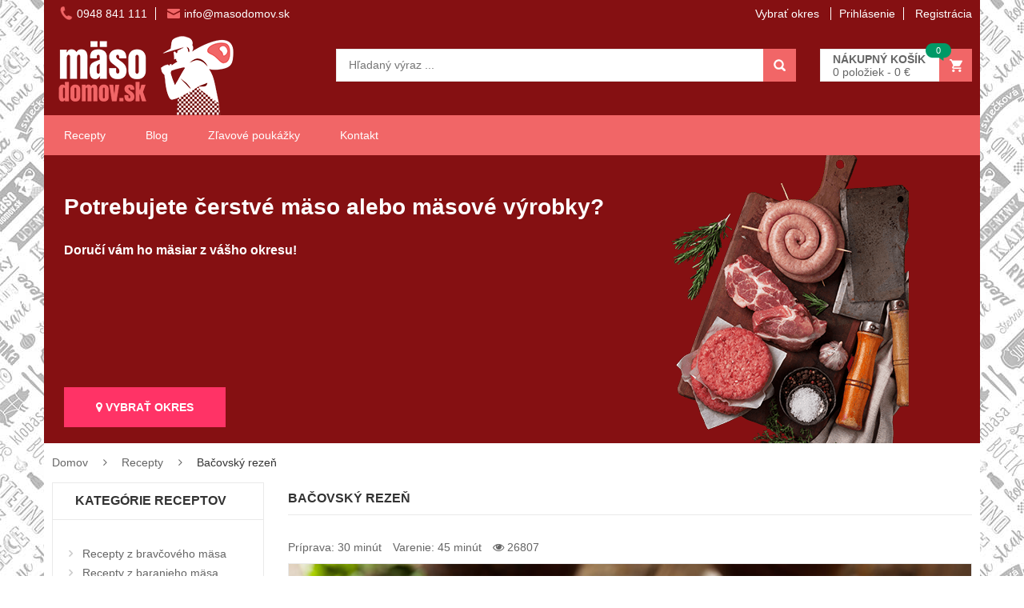

--- FILE ---
content_type: text/html; charset=UTF-8
request_url: https://www.masodomov.sk/recept/bacovsky-rezen
body_size: 7231
content:
<!DOCTYPE html>
<html lang="en">
    <head>
        
        <meta charset="UTF-8">
        <meta name="viewport" content="width=device-width, initial-scale=1">
        <meta name="description" content="Vyskúšajte recept bačovský rezeň v kategórii slovenská kuchyňa. Začnite objednaním kvalitného slovenského mäsa s dovozom až ku Vaším dverám.">
        <meta name="keywords" content="bačovský rezeň, recepty z bravčového mäsa, slovenská kuchyňa, hlavné jedlo, recepty, rozvoz, mäsiar, predaj cez internet">
        <meta name="author" content="Masodomov.sk">
        <meta name="csrf-token" content="r2XRE1msHtBla9xJPiAWaZW9R0xjXTfw73CqUDfR">
        <meta name="facebook-domain-verification" content="ppl87xo9o7autti9i3rywr86xf4bi4" />

        
                
        <title>Bačovský rezeň | Masodomov.sk</title>

        
        <link rel="shortcut icon" href="https://www.masodomov.sk/front/images/favicon.ico" >
        
        
        <link rel="stylesheet" type="text/css" href="https://www.masodomov.sk/front/lib/bootstrap/css/bootstrap.min.css">
        <link rel="stylesheet" type="text/css" href="https://www.masodomov.sk/front/lib/font-awesome/css/font-awesome.min.css">
        <link rel="stylesheet" type="text/css" href="https://www.masodomov.sk/front/lib/select2/css/select2.css">
        <link rel="stylesheet" type="text/css" href="https://www.masodomov.sk/front/lib/jquery.bxslider/jquery.bxslider.css">
        <link rel="stylesheet" type="text/css" href="https://www.masodomov.sk/front/lib/owl.carousel/owl.carousel.css">
        <link rel="stylesheet" type="text/css" href="https://www.masodomov.sk/front/lib/jquery-ui/jquery-ui.css">
        <link rel="stylesheet" type="text/css" href="https://www.masodomov.sk/front/lib/fancyBox/jquery.fancybox.css">
        <link rel="stylesheet" type="text/css" href="https://www.masodomov.sk/front/css/animate.css">
        <link rel="stylesheet" type="text/css" href="https://www.masodomov.sk/front/css/reset.css">
        <link rel="stylesheet" type="text/css" href="https://www.masodomov.sk/front/css/style.css">
        <link rel="stylesheet" type="text/css" href="https://www.masodomov.sk/front/css/responsive.css">
        <link rel="stylesheet" type="text/css" href="https://www.masodomov.sk/front/css/option2.css">
        
        
        <link rel="stylesheet" type="text/css" href="https://www.masodomov.sk/front/css/masodomov.css">        
       
        
        <script>
          dataLayer = [];
        </script>        
        
        
                    
        
    </head>

    <body class="category-page option2">

        <!-- Google Tag Manager (noscript) -->
        <noscript>
            <iframe src="https://www.googletagmanager.com/ns.html?id=GTM-M29XSZ" height="0" width="0" style="display:none;visibility:hidden"></iframe>
        </noscript>
        <!-- End Google Tag Manager (noscript) -->        
        
        <div id="background">
        
            
            <div id="header" class="header">
    
    
<!--        -->
    
    
    <div class="top-header container">
            
            <div class="nav-top-links">
                <a class="first-item" href="#"><img alt="phone" src="https://www.masodomov.sk/front/images/header/phone.png" />0948 841 111</a>
                <a href="#" class="last-item"><img alt="email" src="https://www.masodomov.sk/front/images/header/email.png" />info@masodomov.sk</a>
            </div>

            
            <div class="support-link">

                
                <a href="#" data-toggle="modal" data-backdrop="static" data-keyboard="false" data-target="#areaModal">
                                            Vybrať okres
                                    </a>
                
                
                                    <a id="modal-login-show" href="#login"><span class="menu-icon pe-7s-user"></span> Prihlásenie</a>
                    <a id="modal-register-show" href="#register" class="last-item"><span class="menu-icon pe-7s-add-user"></span> Registrácia</a>
                            
            </div>
        

</div>    
    
    <div class="container main-header">
    <div class="row">
        
        
        <div class="col-xs-12 col-sm-3 logo">
            <a href="https://www.masodomov.sk" title="Masodomov.sk"><img alt="Masodomov.sk" src="https://www.masodomov.sk/front/images/logo/logo.png" /></a>
        </div>
        
        
        <div class="col-xs-7 col-sm-7 header-search-box">
            <form class="form-inline" method="post" action="https://www.masodomov.sk/hladaj">
                <input type="hidden" name="_token" value="r2XRE1msHtBla9xJPiAWaZW9R0xjXTfw73CqUDfR">
                <div class="form-group input-serach">
                  <input type="text" name="search_text"  placeholder="Hľadaný výraz ...">
                </div>
                <button type="submit" class="pull-right btn-search"></button>
            </form>
        </div>
        
        
        
        <script>
            
                    </script>        
        
        <div id="cart-block" class="col-xs-5 col-sm-2 shopping-cart-box">
            <a class="cart-link" title="Košík" href="https://www.masodomov.sk/kosik">
                <span class="title">Nákupný košík</span>
                <span class="total">0 položiek - 0 €</span>
                <span class="notify notify-left">0</span>
            </a>
                
            <div class="cart-block">
                <div class="cart-block-content">
                    
                    
                     
                        <h5 class="cart-title">Nákupný košík je prázdny</h5>
                                    </div>
            </div>
        </div>
    </div>
</div>
    
    
<!--    <div class="container">
    <div class="md-partner-bar">
        
        <div class="row">
            <div class="col-lg-10 col-md-12 ">
                <p class="info-text">
                                            Zvoľte okres kam Vám budeme doručovať objednávku, aby sme Vám mohli zobraziť aktuálnu ponuku.
                                    </p>
            </div>
            <div class="col-lg-2 col-md-12">
                <p class="button-wrap">
                     
                        <button type="button" class="button btn-area" data-toggle="modal" data-target="#areaModal"><i class="fa fa-map-marker"></i> Vybrať okres</button>
                                    </p>
            </div>
        </div>  
    </div>
</div>    
         


-->

    
     
        <div id="nav-top-menu" class="nav-top-menu">
    <div class="container">
        <div class="row">
            
            
            <div id="main-menu" class="col-sm-12 main-menu no-partner">
                <nav class="navbar navbar-default">
                    <div class="container-fluid">
                        <div class="navbar-header">
                            <button type="button" class="navbar-toggle collapsed" data-toggle="collapse" data-target="#navbar" aria-expanded="false" aria-controls="navbar">
                                <i class="fa fa-bars"></i>
                            </button>
                            <a class="navbar-brand" href="#">MENU</a>
                        </div>
                        <div id="navbar" class="navbar-collapse collapse">
                            <ul class="nav navbar-nav">
                                <li><a href="https://www.masodomov.sk/recepty" title="Recepty"> Recepty</a></li>
                                <li><a href="https://www.masodomov.sk/blog" title="Blog">Blog</a></li>
                                <li><a href="https://www.masodomov.sk/nakupne-poukazky" title="Kontakt">Zľavové poukážky</a></li>
                                <li><a href="https://www.masodomov.sk/kontakt" title="Kontakt">Kontakt</a></li>
                            </ul>
                        </div>
                    </div>
                </nav>
            </div>
        </div>
        
        <!-- userinfo on top-->
        <div id="form-search-opntop">
        </div>
        <!-- userinfo on top-->
        <div id="user-info-opntop">
        </div>
        <!-- CART ICON ON MENU -->
        <div id="shopping-cart-box-ontop">
            <i class="fa fa-shopping-cart"></i>
            <div class="shopping-cart-box-ontop-content"></div>
        </div>
    </div>
</div>    
        
        
            <div class="container clear-background delivery-banner">   
    <div class="image">
    </div>
    <div class="content">
        <div class="text-content">
            <h1>Potrebujete čerstvé mäso alebo mäsové výrobky?</h1>
            <h2>Doručí vám ho mäsiar z vášho okresu!</h2>
        </div>
        <div class="button-content">
            <button type="button" class="button btn-area" data-toggle="modal" data-target="#areaModal"><i class="fa fa-map-marker"></i> VYBRAŤ OKRES</button>
        </div>
    </div>
</div>
   
        
    
    
    
</div>        
            
            
<div class="columns-container">
    <div class="container clear-background background-padding" id="columns">
        
        
        <div class="breadcrumb clearfix">
            <a class="home" href="https://www.masodomov.sk" title="Návrat domov">Domov</a>
            <span class="navigation-pipe">&nbsp;</span>
            <a class="home" href="https://www.masodomov.sk/recepty" title="Recepty">Recepty</a>
            <span class="navigation-pipe">&nbsp;</span>
            <span> Bačovský rezeň</span>
        </div>
        
        
        <div class="row">

            
            <div class="column col-xs-12 col-sm-3" id="left_column">

    <div class="block left-module">
        <p class="title_block">Kategórie receptov</p>
        <div class="block_content">
            
            <div class="layered">
                <div class="layered-content">
                    <ul class="tree-menu">
                                                    <li><span></span><a href="https://www.masodomov.sk/recepty/recepty-z-bravcoveho-masa">Recepty z bravčového mäsa</a></li>
                                                    <li><span></span><a href="https://www.masodomov.sk/recepty/recepty-z-baranieho-masa">Recepty z baranieho mäsa</a></li>
                                                    <li><span></span><a href="https://www.masodomov.sk/recepty/recepty-z-hovadzieho-masa">Recepty z hovädzieho mäsa</a></li>
                                                    <li><span></span><a href="https://www.masodomov.sk/recepty/recepty-z-telacieho-masa">Recepty z teľacieho mäsa</a></li>
                                                    <li><span></span><a href="https://www.masodomov.sk/recepty/recepty-z-hydiny">Recepty z hydiny</a></li>
                                                    <li><span></span><a href="https://www.masodomov.sk/recepty/recepty-z-ryb">Recepty z rýb</a></li>
                                                    <li><span></span><a href="https://www.masodomov.sk/recepty/recepty-z-diviny">Recepty z diviny</a></li>
                                                    <li><span></span><a href="https://www.masodomov.sk/recepty/recepty-z-jahnacieho-masa">Recepty z jahňacieho mäsa</a></li>
                                                    <li><span></span><a href="https://www.masodomov.sk/recepty/recepty-z-kuracieho-masa">Recepty z kuracieho mäsa</a></li>
                                            </ul>
                </div>
            </div>
        </div>
    </div>
    
    <div class="col-left-slide left-module">
        <ul class="owl-carousel owl-style2" data-loop="true" data-dots="false" data-nav = "false" data-margin = "0" data-autoplayTimeout="1000" data-autoplayHoverPause = "true" data-items="1" data-autoplay="true">
            <li><a href="https://www.masodomov.sk/stranka/predavame-maso-slovenskeho-povodu"><img src="https://www.masodomov.sk/images/info/predavame_maso_slovenskeho_povodu.jpg" alt="Predávame mäso slovenského pôvodu"></a></li>
            <li><a href="https://www.masodomov.sk/stranka/maso-vam-pripravi-a-dovezie-vas-miestny-masiar"><img src="https://www.masodomov.sk/images/info/maso_dovezie_masiar.jpg" alt="Mäso vám pripravý a dovezie váš miestny mäsiar"></a></li>
            <li><a href="https://www.masodomov.sk/stranka/maso-vam-podla-poziadavky-upravime"><img src="https://www.masodomov.sk/images/info/maso_upravime.jpg" alt="Mäso vám podľa požiadavky upravíme"></a></li>
        </ul>
    </div>        
    
    
</div>            
            
            <div class="center_column col-xs-12 col-sm-9" id="center_column">
                
                <h1 class="page-heading">
                    <span class="page-heading-title2">Bačovský rezeň</span>
                </h1>
                
                <article class="entry-detail">
                    <div class="entry-meta-data">
                         
                            <span class="author">Príprava: 30 minút</span>
                                                
                         
                            <span class="date">Varenie: 45 minút</span>                        
                                                    
                        <span class="date"><i class="fa fa-eye"></i> 26807</span>
                    </div>
                    <div class="entry-photo">
                        <img src="https://www.masodomov.sk/images/recipe/900/bacovsky_rezen.jpg" alt="Bačovský rezeň">
                    </div>
                    <div class="content-text clearfix">
                        <strong>Prísady</strong>
                        <ul>
                             
                                <li>300 g bravčového karé</li>
                             
                                <li>50 g prerastenej oravskej slaniny</li>
                             
                                <li>1  stredne veľká cibuľa</li>
                             
                                <li>2 ks čerstvé šampiňóny</li>
                             
                                <li>100 g oštiepok</li>
                             
                                <li>3 ks zemiaky</li>
                             
                                <li>  hladká múka</li>
                             
                                <li>1 ks vajce</li>
                             
                                <li>2  strúčiky cesnaku</li>
                             
                                <li>  soľ</li>
                             
                                <li>  mleté čierne korenie</li>
                             
                                <li>  majoránka</li>
                             
                                <li>  olej na vysmážanie / bravčová masť</li>
                                                    </ul>
                    </div>
                    <div class="content-text clearfix">
                        <strong>Postup</strong>
                         
                            <p>Bravčové karé nakrájame na štyri plátky, ktoré naklepeme, posolíme a posypeme korením.
Na polovicu každého rezňa položíme kúsok slaninky, oštiepku, nakrájané kúsky cibuľky a šampiňónov.
Rezne preložíme na polovicu, spojíme špáradlom, aby nám náplň nevytiekla.</p>
                         
                            <p>Pripravíme si zemiakové cesto z nastrúhaných zemiakov,  múky, vajíčka, cesnaku, soli a majoránky.</p>
                         
                            <p>Rezne obalíme v pripravenom cestíčku a vysmažíme v rozpálenom tuku do zlatista.
Vysmažené rezne môžeme posypať troškou nastrúhaného tvrdého syra.</p>
                         
                            <p>Podávame s varenými alebo opečenými zemiačikmi a  zeleninovým šalátom .</p>
                                            </div>
                    
                </article>
            </div>
        </div>
    </div>
</div>
                
            
        </div>
        
        
        <footer id="footer">
    <div class="container">

        <!-- introduce-box -->
        <div id="introduce-box" class="row">
            <div class="col-md-3">
                <div id="address-box">
                    <a href="https://www.masodomov.sk"><img src="https://www.masodomov.sk/front/images/logo/logo_small.png" alt="Masodomov.sk" /></a>
                    <div id="address-list">
                        <div class="tit-name">Telefón:</div>
                        <div class="tit-contain">+421 948 841 111</div>
                        <div class="tit-name">Email:</div>
                        <div class="tit-contain">info@masodomov.sk</div>
                    </div>
                </div> 
            </div>
            <div class="col-md-6">
                <div class="row">
                    <div class="col-sm-6">
                        <div class="introduce-title">Portál</div>
                        <ul id="introduce-company"  class="introduce-list">
                            <li><a href="https://www.masodomov.sk/stranka/ako-to-funguje">Ako to funguje?</a></li>
                            <li><a href="https://www.masodomov.sk/stranka/o-nas">O nás</a></li>
                            <li><a href="https://www.masodomov.sk/stranka/obchodne-podmienky">Obchodné podmienky</a></li>
                            <li><a href="https://www.masodomov.sk/stranka/bezpecnostne-pravidla">Bezpečnostné pravidlá</a></li>
                            <li><a href="https://www.masodomov.sk/stranka/cena-dopravy">Cena dopravy</a></li>
                            <li><a href="https://www.masodomov.sk/stranka/rozvozne-dni">Rozvozné dni</a></li>
                            <li><a href="https://www.masodomov.sk/stranka/spracovanie-osobnych-udajov">Spracovanie osobných údajov</a></li>
                            <li><a href="https://www.masodomov.sk/nakupne-poukazky">Zľavové poukážky</a></li>
                        </ul>
                    </div>
                    
                    <div class="col-sm-6">
                        <div class="introduce-title">Almanach</div>
                        <ul id="introduce-company"  class="introduce-list">
                            <li><a href="https://www.masodomov.sk/stranka/vsetko-o-mase">Všetko o mäse</a></li>
                            <li><a href="https://www.masodomov.sk/stranka/vsetko-o-masovych-vyrobkoch">Všetko o mäsových výrobkoch</a></li>
                            <li><a href="https://www.masodomov.sk/stranka/domaca-zabijacka-ako-na-to">Domáca zabíjačka</a></li>
                        </ul>
                    </div>
                </div>
            </div>
            <div class="col-md-3">
                <div id="contact-box">
                    
                    <!-- Newsletter box -->
                    <div class="introduce-title">Zasielanie noviniek</div>
                    <p class="mail-box-info">Nepremeškajte zľavy a akcie.</p>
                    <div id="mail-box">
                        <div class="input-group">
                            <input id="newsletter_email" type="email" placeholder="Váš email">
                            <span class="input-group-btn">
                                <button id="newsletter_register" type="button" class="btn btn-default" data-url="https://www.masodomov.sk/newsletter/prihlasenie">OK</button>
                            </span>
                        </div>
                        <span class="help-block">
                            <p id="newsletter_message" class="text-danger"></p>
                        </span>
                    </div>
                    
                    <div class="introduce-title">Zostaňte v kontakte</div>
                    <div class="social-link">
                        <a href="https://www.facebook.com/masodomov.sk"><i class="fa fa-facebook"></i></a>
                        <a href="https://twitter.com/Masodomov"><i class="fa fa-twitter"></i></a>
                        <a href="https://plus.google.com/+MasodomovSk"><i class="fa fa-google-plus"></i></a>
                        <a href="https://www.pinterest.com/masodomovsk/"><i class="fa fa-pinterest-p"></i></a>
                        <a href="https://www.instagram.com/masodomov.sk/"><i class="fa fa-instagram"></i></a>
                        <a href="https://www.youtube.com/channel/UCrqY-7XPfcfVm_wSg2Uawuw"><i class="fa fa-youtube"></i></a>
                    </div>
                </div>

            </div>
        </div>
        
        <div id="footer-menu-box">
            <p class="text-center">Copyrights &#169; 2010 - 2022 masodmov.sk</p>
        </div>
    </div> 
</footer>

<!--    <footer class="footer navbar-fixed-bottom">
         <div class="container-fluid">
            <div class="alert alert-info text-center">
                Táto stránka využíva a ukladá cookies.
                <button type="button" class="btn btn-info" data-dismiss="alert" id="cookies_info_accept" data-url="https://www.masodomov.sk/cookies/accept">Rozumiem</button>
            </div>
         </div>
    </footer>
-->
        
        
        <div id="areaModal" class="modal fade" tabindex="-1" role="dialog">
    <div class="modal-dialog">
        <div class="modal-content">
            <form id="areaForm" class="form-horizontal" method="post" action="https://www.masodomov.sk/area">

                <input type="hidden" name="_token" value="r2XRE1msHtBla9xJPiAWaZW9R0xjXTfw73CqUDfR"> 
            
                <div class="modal-header">
                    <button type="button" class="close" data-dismiss="modal" aria-label="Close"><span aria-hidden="true">&times;</span></button>
                    <h4 class="modal-title">Vyberte okres kam Vám doručíme tovar?</h4>
                </div>

                <div class="modal-body">
                    
                    <div id="map_sr"></div>

                    <div class="form-group area-form">
                        <label class="control-label col-lg-3">Vyberte okres</label>
                        <div class="col-lg-9">
                            <select id="selectAreaId" class="form-control" name="areaId" data-partnerurl="https://www.masodomov.sk/komponenta/partner.info">
                                <option>Vyberte okres</option> 
                                                                    <option value="1">Bánovce nad Bebravou</option>
                                                                    <option value="2">Banská Bystrica</option>
                                                                    <option value="3">Banská Štiavnica</option>
                                                                    <option value="4">Bardejov</option>
                                                                    <option value="5">Bratislava</option>
                                                                    <option value="6">Brezno</option>
                                                                    <option value="7">Bytča</option>
                                                                    <option value="8">Čadca</option>
                                                                    <option value="9">Detva</option>
                                                                    <option value="10">Dolný Kubín</option>
                                                                    <option value="11">Dunajská Streda</option>
                                                                    <option value="12">Galanta</option>
                                                                    <option value="13">Gelnica</option>
                                                                    <option value="14">Hlohovec</option>
                                                                    <option value="15">Humenné</option>
                                                                    <option value="16">Ilava</option>
                                                                    <option value="17">Kežmarok</option>
                                                                    <option value="18">Komárno</option>
                                                                    <option value="19">Košice</option>
                                                                    <option value="20">Košice-okolie</option>
                                                                    <option value="21">Krupina</option>
                                                                    <option value="22">Kysucké Nové Mesto</option>
                                                                    <option value="23">Levice</option>
                                                                    <option value="24">Levoča</option>
                                                                    <option value="25">Liptovský Mikuláš</option>
                                                                    <option value="26">Lučenec</option>
                                                                    <option value="27">Malacky</option>
                                                                    <option value="28">Martin</option>
                                                                    <option value="29">Medzilaborce</option>
                                                                    <option value="30">Michalovce</option>
                                                                    <option value="31">Myjava</option>
                                                                    <option value="32">Námestovo</option>
                                                                    <option value="33">Nitra</option>
                                                                    <option value="34">Nové Mesto n.Váhom</option>
                                                                    <option value="35">Nové Zámky</option>
                                                                    <option value="36">Partizánske</option>
                                                                    <option value="37">Pezinok</option>
                                                                    <option value="38">Piešťany</option>
                                                                    <option value="39">Poltár</option>
                                                                    <option value="40">Poprad</option>
                                                                    <option value="41">Považská Bystrica</option>
                                                                    <option value="42">Prešov</option>
                                                                    <option value="43">Prievidza</option>
                                                                    <option value="44">Púchov</option>
                                                                    <option value="45">Revúca</option>
                                                                    <option value="46">Rimavská Sobota</option>
                                                                    <option value="47">Rožňava</option>
                                                                    <option value="48">Ružomberok</option>
                                                                    <option value="49">Sabinov</option>
                                                                    <option value="50">Senec</option>
                                                                    <option value="51">Senica</option>
                                                                    <option value="52">Skalica</option>
                                                                    <option value="53">Snina</option>
                                                                    <option value="54">Sobrance</option>
                                                                    <option value="55">Spišská Nová Ves</option>
                                                                    <option value="56">Stará Ľubovňa</option>
                                                                    <option value="57">Stropkov</option>
                                                                    <option value="58">Svidník</option>
                                                                    <option value="59">Šaľa</option>
                                                                    <option value="60">Topoľčany</option>
                                                                    <option value="61">Trebišov</option>
                                                                    <option value="62">Trenčín</option>
                                                                    <option value="63">Trnava</option>
                                                                    <option value="64">Turčianske Teplice</option>
                                                                    <option value="65">Tvrdošín</option>
                                                                    <option value="66">Veľký Krtíš</option>
                                                                    <option value="67">Vranov nad Topľou</option>
                                                                    <option value="68">Zlaté Moravce</option>
                                                                    <option value="69">Zvolen</option>
                                                                    <option value="70">Žarnovica</option>
                                                                    <option value="71">Žiar nad Hronom</option>
                                                                    <option value="72">Žilina</option>
                                                            </select>
                        </div>
                    </div>
                </div>
                
                <div class="modal-footer">
                    <button type="submit" class="button "><i id="button-icon" class="fa fa-close"></i> Zavrieť bez vybrania okresu</button>
                </div>
            </form>
        </div>
    </div>
</div>        <div id="modal-auth" class="modal fade" tabindex="-1" role="dialog">
    <div class="modal-dialog modal-auth">
        
        <div class="modal-content">

            
            <div class="modal-header modal-header-style">
                <button type="button" class="close" data-dismiss="modal" aria-label="Close"><span aria-hidden="true">&times;</span></button>

                <h4 id="modal-auth-login-title" class="modal-title"><i class="fa fa-sign-in"></i> PRIHLÁSENIE</h4>
                <h4 id="modal-auth-register-title" class="modal-title"><i class="fa fa-user"></i> REGISTRÁCIA</h4>
                <h4 id="modal-auth-reset-title" class="modal-title"><i class="fa fa-unlock-alt"></i> OBNOVENIE HESLA</h4>
            </div>

            
            <div class="modal-body">

                
                <div id="modal-auth-email-group" class="form-group">
                    <label for="modal-auth-email" class="control-label">Email</label>
                    <input id="modal-auth-email" name="modal-auth-email" type="email" placeholder="email@email.sk" class="form-control input">
                    <span id="modal-auth-email-message" class="help-block"></span>
                </div>

                
                <div id="modal-auth-password-group" class="form-group">
                    <label for="modal-auth-password" class="control-label">Heslo</label>
                    <input id="modal-auth-password" name="modal-auth-password" type="password" class="form-control input">
                    <span id="modal-auth-password-message" class="help-block"></span>
                </div>

                
                <div id="modal-auth-remember-group" class="checkbox">
                    <label>
                        <input id="modal-auth-remember" name="remember" value="forever" type="checkbox" > Zapamätať prihlásenie
                    </label>                    
                </div>

                <div class="form-group has-error" id="auth-errors">
                    <span id="modal-auth-errors" class="help-block"></span>
                </div>                    
                
                <div class="form-group has-success" id="auth-successes">
                    <span id="modal-auth-successes" class="help-block"></span>
                </div>                    
                
                
                <button id="modal-auth-login-button" type="button" class="button button-main btn-block" data-url="https://www.masodomov.sk/prihlasenie"><i class="fa fa-sign-in"></i> Prihlásiť</button>
                <button id="modal-auth-register-button" type="button" class="button button-main btn-block" data-url="https://www.masodomov.sk/registracia"><i class="fa fa-user"></i> Registrovať</button>
                <button id="modal-auth-reset-button" type="button" class="button button-main btn-block" data-url="https://www.masodomov.sk/heslo/email"><i class="fa fa-unlock-alt"></i> Poslať žiadosť na obnovenie hesla</button>
                
            </div>

            
            <div id="modal-auth-login-footer" class="modal-footer">
                <div class="row">
                    <div class="col-xs-7 text-left">
                        <i class="fa fa-unlock-alt"></i>
                        <a href="#" id="toggle-reset">Zabudli ste heslo?</a>
                    </div>
                    <div class="col-xs-5">
                        <i class="fa fa-user"></i>
                        <a href="#" id="toggle-register">Nová registrácia</a>
                    </div>                    
                </div>
            </div>
            
            
            <div id="modal-auth-register-footer" class="modal-footer">
                <i class="fa fa-sign-in"></i>
                <a href="#" id="toggle-login">Už ste registrovaný? Prihláste sa.</a>       
            </div>
        </div>
    </div>
</div>
                

        
        <script type="text/javascript" src="https://www.masodomov.sk/front/lib/jquery/jquery-1.11.2.min.js"></script>
        <script type="text/javascript" src="https://www.masodomov.sk/front/lib/bootstrap/js/bootstrap.min.js"></script>
        <script type="text/javascript" src="https://www.masodomov.sk/front/lib/select2/js/select2.min.js"></script>
        <script type="text/javascript" src="https://www.masodomov.sk/front/lib/jquery.bxslider/jquery.bxslider.min.js"></script>
        <script type="text/javascript" src="https://www.masodomov.sk/front/lib/owl.carousel/owl.carousel.min.js"></script>
        
        <!-- COUNTDOWN -->
        <script type="text/javascript" src="https://www.masodomov.sk/front/lib/countdown/jquery.plugin.js"></script>
        <script type="text/javascript" src="https://www.masodomov.sk/front/lib/countdown/jquery.countdown.js"></script>
        <!-- ./COUNTDOWN -->
        
        <script type="text/javascript" src="https://www.masodomov.sk/front/lib/fancyBox/jquery.fancybox.js"></script>
        <script type="text/javascript" src="https://www.masodomov.sk/front/js/jquery.actual.min.js"></script>
        <script type="text/javascript" src="https://www.masodomov.sk/front/js/theme-script.js"></script>
        
        
        <script type="text/javascript" src="https://www.masodomov.sk/front/lib/raphael/raphael-min.js" defer></script> 
        <script type="text/javascript" src="https://www.masodomov.sk/front/js/map.js" defer></script>
        
        
        <script type="text/javascript" src="https://www.masodomov.sk/front/js/masodomov.js"></script>
                
        <!-- Google Tag Manager -->
        <script>
            (function(w,d,s,l,i){w[l]=w[l]||[];w[l].push({'gtm.start':
                new Date().getTime(),event:'gtm.js'});var f=d.getElementsByTagName(s)[0],
                j=d.createElement(s),dl=l!='dataLayer'?'&l='+l:'';j.async=true;j.src=
                'https://www.googletagmanager.com/gtm.js?id='+i+dl;f.parentNode.insertBefore(j,f);
            })(window,document,'script','dataLayer','GTM-M29XSZ');
        </script>
        <!-- End Google Tag Manager -->        
        
        
    </body>
</html>

--- FILE ---
content_type: text/css
request_url: https://www.masodomov.sk/front/css/option2.css
body_size: 4781
content:
/*------------------------------------------------------------------
[Table of contents]

1. Group button on top menu
2. Latest deals products
3. Products list
4. Header
5. Category featured
6. Banner bottom
7. Blogs
8. Services
9. Footer
10. Owl carousel vertical
11. Styles for devices(>1200px)
12. Styles for devices(>=992px and <=1199px)
13. Styles for devices(>=768px and <=992px)
14. Styles for devices(>=481px and <=767px)
15. Styles for devices(<=480px)

-------------------------------------------------------------------*/

/*-------------------
[2. Latest deals products]
*/
.latest-deals-product{
  margin-top: 20px;
  position: relative;
}
.latest-deals-product .count-down-time2{
  position: absolute;
  top: -61px;
  right: 80px;
}
.latest-deals-product .product-list li{
  border: 1px solid #eaeaea;
  overflow: hidden;
  padding-bottom: 5px;
}
.latest-deals-product .product-list li:hover{
  border: 1px solid #f16667;
}
.latest-deals-product .owl-next{
  top: -40px;
}
.latest-deals-product .owl-prev{
  top: -40px;
  left: inherit;
  right: 26px;
}

.count-down-time2{
  text-transform: uppercase;
  font-size: 14px;
  font-weight: normal;
  line-height: 40px;
}
.count-down-time2 .icon-clock{
  width: 23px;
  height: 26px;
  background: url("../images/icon-clock.png") no-repeat center center;
  display: inline-block;
  margin-top: 5px;
}
.count-down-time2 .box-count{
  text-transform: none;
  color: #f96d10;
  border: 1px solid #f96d10;
  height: 30px;
  line-height: 30px;
  display: inline-block;
  padding: 0 10px;
  margin-top: 4px;
  margin-right: 4px;
  margin-left: 4px;
}


/*
[3. Products list]
*/
.option2 .product-list li .quick-view{
	right: 10px;
}
.option2 .product-list li .quick-view a:hover{
	background: #f16667;
}
.option2 .product-list li .quick-view a:hover{
	background: #f16667;
}
.option2 .product-list li .quick-view a:hover {
	background: #f16667;
}
.option2 .product-list li .add-to-cart:hover{
	background: #f16667;
}
.option2 .product-list li .product-price {
	color: #f96d10;
}


/*
[4. Header ]
*/
/*.option2 .cart-block{
	margin-top: 5px;
}*/
.option2 .cart-block .cart-block-content .product-info .p-right .p-rice{
	  color: #f96d10;
}
.option2 #shopping-cart-box-ontop .cart-block{
	margin-top: 0;
}
.option2 a:hover{
	color: #4c311d;
}
.option2 .top-header .dropdown-menu{
	border-top: 2px solid #f16667;
}
/*.option2 .main-header .header-search-box{
	padding-right: 0;
}*/
.option2 .main-header .header-search-box .form-inline .form-category{
	float: right;
	margin-right: 40px;
	border-left: 1px solid #eaeaea;
}
.option2 .main-header .header-search-box .form-inline .input-serach{
	padding-top: 9px;
}
.option2 .main-header .header-search-box .form-inline .btn-search{
	background-color: #f16667;
}

.option2 .nav-top-menu.nav-ontop{
	background: #f16667;
}
.option2 #main-menu .navbar{
	border-radius: 0;
	background: #f16667;
}
.option2 #main-menu .navbar-default .navbar-nav>li>a{
	color: #fff;
	border-right: none;
}
.option2 #main-menu .navbar-default .navbar-nav>li:last-child>a{
	background: none;
}
.option2 #main-menu .navbar .navbar-nav>li:hover, 
.option2 #main-menu .navbar .navbar-nav>li.active{
	background-image: none;
	background: #ab9d77;
}
.option2 #main-menu .navbar .navbar-nav>li:hover a, 
.option2 #main-menu .navbar .navbar-nav>li.active a{
	background: none;
}
.option2 #main-menu li.dropdown>a:after{
	position: absolute;
	left: 46%;
	-ms-transform: translateX(-50%);
  	-webkit-transform: translateX(-50%);
  	transform: translateX(-50%);
	top: 15px;
	font-size: 12px;
}
.option2 #main-menu li.dropdown:hover:before{
	display: none;
}

.option2 .box-vertical-megamenus .title{
	background: #4c311d;
}
.option2 .box-vertical-megamenus .vertical-menu-content{
	border-top: none;
}

.option2 .nav-ontop #box-vertical-megamenus .title{
	background: #f16667;
	color: #fff;
	border-left: none;
}
.option2 #form-search-opntop .btn-search:before{
	color: #fff;
}
.option2 #form-search-opntop form .input-serach input{
	color: #fff;
}
.option2 #form-search-opntop form .input-serach input
.option2 #form-search-opntop form .input-serach input::-webkit-input-placeholder { color:#fff; }
.option2 #form-search-opntop form .input-serach input::-webkit-input-placeholder { color:#fff;  }
.option2 #form-search-opntop form .input-serach input::-webkit-input-placeholder { color:#fff; }

.option2 #form-search-opntop:hover form{
  border: 1px solid #dfdfdf;
  background: #f16667;
}
.option2 #user-info-opntop a.current-open:before {
  color: #fff;
}
.option2 #shopping-cart-box-ontop .fa{
	color: #fff;
}
.option2 .header-top-right{
	border-top: none;
}
.option2 .header-top-right .homeslider {
	width: 100%;
}
.option2 .header-top-right .homeslider .bx-controls-direction .bx-prev, 
.option2 .header-top-right .homeslider .bx-controls-direction .bx-next{
	background: #f16667;
}
.option2 .header-top-right .homeslider .bx-wrapper .bx-pager.bx-default-pager a:hover,
.option2 .header-top-right .homeslider .bx-wrapper .bx-pager.bx-default-pager a.active{
	background: #f16667;
}

.option2 .box-vertical-megamenus .vertical-menu-list {
	padding-top: 4px;
}
.option2 .box-vertical-megamenus .vertical-menu-list li{
	border: none;
	padding: 0 20px;
}
.option2 .box-vertical-megamenus .vertical-menu-list>li:hover{
	background: #f16667;
}
.option2 .box-vertical-megamenus .vertical-menu-list>li:hover>a{
	color: #fff;
	border-color: transparent;
}
.option2 .box-vertical-megamenus .vertical-menu-list>li:hover>a:before{
	color: #fff;
}
.option2 .box-vertical-megamenus .vertical-menu-list:li:last-child>a{
	border:none;
}
.option2 .box-vertical-megamenus .vertical-menu-list>li>a{
	border:none;
	padding-left: 0;
	border-bottom: 1px dotted #eaeaea;
	line-height: 36px;
}
.option2 .box-vertical-megamenus .vertical-menu-list li:hover{
	border-left: none;
}
.option2 .box-vertical-megamenus .vertical-menu-list li:hover>a{
	border-top: none;
}
.option2 .box-vertical-megamenus .all-category{
	margin-top: 0px;
	padding-right: 0;
}
.option2 .vertical-dropdown-menu .mega-group-header span{
	border-color: #f16667;
}
.option2 .box-vertical-megamenus .all-category span:hover{
	background: #f16667;
	color: #fff;
	border-color: #f16667;
}
.option2 .box-vertical-megamenus .all-category span:after{
	  content: "\f101";
	  font-size: 16px;
	  font-weight: normal;
}
.option2 .box-vertical-megamenus .vertical-menu-content ul>li>a.parent:before{
	right: 20px;
}
.option2 .vertical-dropdown-menu .mega-products .mega-product .product-price .new-price{
	  color: #f96d10;
}
.option2 .cart-block .cart-block-content .cart-buttons a.btn-check-out{
	background: #f16667;
}

.option2 .page-heading{
	font-size: 16px;
	font-weight: bold;
}
.option2 .page-heading span.page-heading-title{
	border-bottom: 3px solid #f16667;
}

.option2 .owl-controls .owl-prev:hover, 
.option2 .owl-controls .owl-next:hover {
  background: #f16667;
  color: #fff;
}

.option2 .content-page {
	background: #eaeaea;
}
.option2 #main-menu .dropdown-menu .block-container .group_header>a{
	border-color: #f16667;
}

/*
[5. Category featured]
*/

.option2 .show-brand .navbar-brand{
	width: 200px;
	position: relative;
	padding-left: 10px;
	font-family: 'Arial Narrow', Arial, sans-serif;
	font-size: 22px;
	font-weight: normal;
}
.option2 .show-brand .navbar-brand img{
	margin-right: 10px;
	margin-top: -5px;
}
.option2 .show-brand .navbar-brand>a:hover{
	color: #fff;

}
.option2 .show-brand .navbar-brand:after{
	content: '';
	width: 12px;
	height: 20px;
	position: absolute;
	right: 5px;
	color: #fff;
	font-weight: normal;
	background: url("../images/icon-angle-right.png") no-repeat right center;
	top: 50%;
	-ms-transform: translateY(-50%);
	-webkit-transform: translateY(-50%);
	transform: translateY(-50%);
}
.option2 .nav-menu{
	margin-bottom: 0;
}
.option2 .nav-menu .nav>li>a{
	background: none;
	padding: 14px 15px;
	margin-left: 10px;
}
.option2 .nav-menu .nav>li>a:after{
	font: normal normal normal 14px/1 FontAwesome;
	content: "\f0d8";
	position: absolute;
	bottom: -40px;
	left: 50%;
	-ms-transform: translateX(-50%);
	-webkit-transform: translateX(-50%);
	transform: translateX(-50%);
	color: #fff;
	-webkit-transition: all 0.3s ease-out 0s;
	  -moz-transition: all 0.3s ease-out 0s;
	  -o-transition: all 0.3s ease-out 0s;
	  transition: all 0.3s ease-out 0s;
	  opacity: 0;
	  visibility: hidden;
}
.option2 .nav-menu .nav>li>a:before{
	content: '';
	width: 100%;
	height: 1px;
	background: #fa8334;
	position: absolute;
	top: 0;
	left: 0;
	right: 0;
	transform: scale(0, 1);
}
.option2 .nav-menu .navbar-collapse {
	background: #fff;
	border-bottom: 2px solid #fa8334;
}
.option2 .nav-menu .nav>li:hover a,
.option2 .nav-menu .nav>li.active a{
}

.option2 .nav-menu .nav>li:hover a:before,
.option2 .nav-menu .nav>li.active a:before{
	transform: scale(1);
  -webkit-transition: all 0.3s ease-out 0s;
  -moz-transition: all 0.3s ease-out 0s;
  -o-transition: all 0.3s ease-out 0s;
  transition: all 0.3s ease-out 0s;
}
.option2 .nav-menu .nav>li:hover a:after,
.option2 .nav-menu .nav>li.active a:after{
	color: #fa8334;
	bottom: -6px;
	opacity: 1;
	visibility: inherit;
}

.option2 .product-featured{
	margin-top: 0;
}
.option2 .product-featured .sub-category-list{
	float: left;
	padding: 20px 30px;
	line-height: 30px;
	background: #fff;
}
.option2 .product-featured .product-featured-tab-content{
}
.option2 .product-featured .product-featured-tab-content .box-left{
	width: 40%;
	float: left;
	border-left: 1px solid #eaeaea;
}
.option2 .product-featured .product-featured-tab-content .box-right{
	width: 60%;
	float: left;
}
.option2 .product-featured .product-featured-tab-content .box-full{
	width: 100%;
	float: left;
	border-left: 1px solid #eaeaea;
} 
.option2 .product-featured .product-featured-tab-content .box-full .product-list li{
	width: 20%;
	float: left;
	border-bottom: none;
}
.option2 .product-featured .product-featured-tab-content .category-banner{
	padding-right: 0;
}
.option2 .product-featured .product-featured-tab-content .category-banner img{
	
}
.option2 .product-featured .product-featured-tab-content .category-list-product{
	padding-left: 0;
}
.option2 .product-featured .product-list{
	margin-left: 0;
	margin-right: 0;

}
.option2 .product-featured .product-list li{
	padding: 0;
	min-height: inherit;
	border-right: 1px solid #eaeaea;
	border-top: 1px solid #eaeaea;
	padding-bottom: 3px;
	min-height: 286px;
}

.option2 .product-featured .owl-prev, 
.option2 .product-featured .owl-next {
  background: transparent;
  width: 28px;
  height: 28px;
  color: #ccc;
  text-align: center;
  padding-top: 0;
  font-size: 48px;
}
.option2 .product-featured .owl-next{
	background: url("../images/next.png") no-repeat center center;
}
.option2 .product-featured .owl-prev{
	background: url("../images/prev.png") no-repeat center center;
}
.option2 .product-featured .owl-prev .fa, 
.option2 .product-featured .owl-next .fa{
	font-weight: normal;
	line-height: 28px;
	display: none;
}
.option2 .product-featured .owl-prev:hover{
	background: url("../images/prev.png") no-repeat center center;
}

.option2 .product-featured .owl-next:hover{
	background: url("../images/next.png") no-repeat center center;
}

.option2 .product-featured .deal-product{
	line-height: 24px;
	border-right: 1px solid #eaeaea;
	overflow: hidden;
	padding-bottom: 23px;
}
.option2 .product-featured .deal-product .deal-product-head{
	text-align: center;
}
.option2 .product-featured .deal-product .deal-product-head h3{
	position: relative;
    z-index: 1;
    margin-top: 15px;
}
.option2 .product-featured .deal-product .deal-product-head h3:before{
	border-top: 1px solid #eaeaea;
    content:"";
    margin: 0 auto; /* this centers the line to the full width specified */
    position: absolute; /* positioning must be absolute here, and relative positioning must be applied to the parent */
    top: 40%; left: 40px; right: 40px; bottom: 0;
    width: 95%;
    z-index: -1;
    width: 300px;/*
    -ms-transform: translateY(-50%);
  -webkit-transform: translateY(-50%);
  transform: translateY(-50%);*/
}
.option2 .product-featured .deal-product .deal-product-head h3>span{
	background: #fff; 
    padding: 0 5px; 
    font-size: 14px;
    font-weight: bold;
}
.option2 .product-featured .deal-product .deal-product-content .deal-product-info{
	padding-left: 0;
}
.option2 .product-featured .deal-product .deal-product-content{
	margin-top: 10px;
}
.option2 .product-featured .deal-product .price{
	margin-top: 4px;
}
.option2 .product-featured .deal-product .price span{
	margin-right: 10px;
}
.option2 .product-featured .deal-product .price .product-price{
	color: #f16667;
	font-size: 18px;
}
.option2 .product-featured .deal-product .price .old-price{
	text-decoration: line-through;
}
.option2 .product-featured .deal-product .price .sale-price{
	background: url("../images/sale-bg.png") no-repeat;
	color: #fff;
	padding: 0 7px;
}
.option2 .product-featured .deal-product .product-star{
	color: #febf2b;
	margin-top: 15px;
}
.option2 .product-featured .deal-product .product-desc{
	margin-top: -3px;
}
.option2 .product-featured .deal-product .show-count-down{
	overflow: hidden;
	margin-top: 11px;
	font-family: 'Arial Narrow', Arial, sans-serif;
	line-height: normal;
}
.option2 .product-featured .deal-product .show-count-down .dot{
	display: none;
}
.option2 .product-featured .deal-product .show-count-down .box-count{
	font-size: 20px;
	color: #717171;
	background: #f6f6f6;
	text-align: center;
	width: 45px;
	height: 47px;
	display: table-cell;
	float: left;
	margin-right: 5px;
}
.option2 .product-featured .deal-product .show-count-down .box-count .number{
	width: 45px;
	font-size: 18px;
	display: table;
	margin-top: 4px;
}
.option2 .product-featured .deal-product .show-count-down .box-count .text{
	width: 45px;
	font-size: 14px;
	display: table;
}
.option2 .product-featured .manufacture-list{
	padding-right: 0;
	float: left;
	overflow: hidden;
}
.option2 .product-featured .manufacture-list .manufacture-waper{
	border: 1px solid #eaeaea;
	padding: 44px 0px 44px 0;
	border-top: none;
	position: relative;
	border-bottom: none;
}
.option2 .product-featured .manufacture-list .manufacture-waper ul{
	padding: 0 20px;
	background: #fff;
}

.option2 .product-featured .manufacture-list .manufacture-waper .owl-prev{
	position: absolute;
	top: -16px;
	left: 0;
	right: 0;
	border-bottom: 1px solid #eaeaea;
}
.option2 .product-featured .manufacture-list .manufacture-waper .owl-next{
	position: absolute;
	bottom: -64px;
	top: inherit;
	left: 0;
	right: 0;
	border-top: 1px solid #eaeaea;
	border-bottom: 1px solid #eaeaea;
	padding-top: 12px;
	height: 42px;
}
.option2 .product-featured .manufacture-list .manufacture-waper .owl-controls .owl-nav{
	margin: 0;
	padding: 0;
}
.option2 .product-list li .add-to-cart:hover{
	opacity: 1;
}
.option2 .product-list li .add-to-cart a {
	  background: url("../images/icon-cart-option2.png") no-repeat left center;
}
.option2 .product-list li .quick-view a.compare:before{
	  content: "\f066";
}

/** OPTION CATEGORY **/

.option2 .category-featured.fashion .sub-category-list a:hover{
	color: #ff3366;
}
.option2 .category-featured.fashion .navbar-brand{
	background: #ff3366;
}
.option2 .category-featured.fashion .navbar-brand a:hover{
	color: #fff;
}
.option2 .category-featured.fashion .nav-menu .navbar-collapse {
	background: #fff;
	border-bottom: 2px solid #ff3366;
}
.option2 .category-featured.fashion .nav-menu .nav>li:hover a,
.option2 .category-featured.fashion .nav-menu .nav>li.active a{
	color: #ff3366;
}

.option2 .category-featured.fashion .nav-menu .nav>li:hover a:after,
.option2 .category-featured.fashion .nav-menu .nav>li.active a:after{
	color: #ff3366;
}

.option2 .category-featured.fashion .nav-menu .nav>li>a:before{
	background: #ff3366;
}

.option2 .category-featured.fashion .product-list li .add-to-cart {
	background-color: rgba(255, 51, 102, 0.7);
	background: rgba(255, 51, 102, 0.7);
	color: rgba(255, 51, 102, 0.7);
}
.option2 .category-featured.fashion .product-list li .add-to-cart:hover {
	background: #ff3366;
}

.option2 .category-featured.fashion .product-list li .quick-view a.search:hover,
.option2 .category-featured.fashion .product-list li .quick-view a.compare:hover,
.option2 .category-featured.fashion .product-list li .quick-view a.heart:hover{
	background-color: #ff3366;
	opacity: 0.9;
}

/** sports **/
.option2 .category-featured.sports .sub-category-list a:hover{
	color: #00a360;
}
.option2 .category-featured.sports .navbar-brand{
	background: #00a360;
}
.option2 .category-featured.sports .navbar-brand a:hover{
	color: #fff;
}
.option2 .category-featured.sports .nav-menu .navbar-collapse {
	background: #fff;
	border-bottom: 2px solid #00a360;
}
.option2 .category-featured.sports .nav-menu .nav>li:hover a,
.option2 .category-featured.sports .nav-menu .nav>li.active a{
	color: #00a360;
}
.option2 .category-featured.sports .nav-menu .nav>li:hover a:after,
.option2 .category-featured.sports .nav-menu .nav>li.active a:after{
	color: #00a360;
}

.option2 .category-featured.sports .nav-menu .nav>li>a:before{
	background: #00a360;
}

.option2 .category-featured.sports .product-list li .add-to-cart {
	background-color: rgba(0, 163, 96, 0.7);
	background: rgba(0, 163, 96, 0.7);
	color: rgba(0, 163, 96, 0.7);
}
.option2 .category-featured.sports .product-list li .add-to-cart:hover {
	background: #00a360;
}
.option2 .category-featured.sports .product-list li .quick-view a.search:hover,
.option2 .category-featured.sports .product-list li .quick-view a.compare:hover,
.option2 .category-featured.sports .product-list li .quick-view a.heart:hover{
	background-color: #00a360;
	opacity: 0.9;
}

/** electronic **/
.option2 .category-featured.electronic .sub-category-list a:hover{
	color: #0090c9;
}
.option2 .category-featured.electronic .navbar-brand{
	background: #0090c9;
}
.option2 .category-featured.electronic .navbar-brand a:hover{
	color: #fff;
}
.option2 .category-featured.electronic .nav-menu .navbar-collapse {
	background: #fff;
	border-bottom: 2px solid #0090c9;
}
.option2 .category-featured.electronic .nav-menu .nav>li:hover a,
.option2 .category-featured.electronic .nav-menu .nav>li.active a{
	color: #0090c9;
}
.option2 .category-featured.electronic .nav-menu .nav>li>a:before{
	background: #0090c9;
}
.option2 .category-featured.electronic .nav-menu .nav>li:hover a:after,
.option2 .category-featured.electronic .nav-menu .nav>li.active a:after{
	color: #0090c9;
}

.option2 .category-featured.electronic .product-list li .add-to-cart {
	background-color: rgba(0, 144, 201, 0.7);
	background: rgba(0, 144, 201, 0.7);
	color: rgba(0, 144, 201, 0.7);
}
.option2 .category-featured.electronic .product-list li .add-to-cart:hover {
	background-color: #0090c9;
}
.option2 .category-featured.electronic .product-list li .quick-view a.search:hover,
.option2 .category-featured.electronic .product-list li .quick-view a.compare:hover,
.option2 .category-featured.electronic .product-list li .quick-view a.heart:hover{
	background-color: #0090c9;
	opacity: 0.9;
}
/** digital **/
.option2 .category-featured.digital .sub-category-list a:hover{
	color: #3f5eca;
}
.option2 .category-featured.digital .navbar-brand{
	background: #3f5eca;
}
.option2 .category-featured.digital .navbar-brand a:hover{
	color: #fff;
}
.option2 .category-featured.digital .nav-menu .navbar-collapse {
	background: #fff;
	border-bottom: 2px solid #3f5eca;
}
.option2 .category-featured.digital .nav-menu .nav>li:hover a,
.option2 .category-featured.digital .nav-menu .nav>li.active a{
	color: #3f5eca;
}
.option2 .category-featured.digital .nav-menu .nav>li>a:before{
	background: #3f5eca;
}
.option2 .category-featured.digital .nav-menu .nav>li:hover a:after,
.option2 .category-featured.digital .nav-menu .nav>li.active a:after{
	color: #3f5eca;
}
.option2 .category-featured.digital .product-list li .add-to-cart {
	background-color: rgba(63, 94, 202, 0.7);
	background: rgba(63, 94, 202, 0.7);
	color: rgba(63, 94, 202, 0.7);
}
.option2 .category-featured.digital .product-list li .add-to-cart:hover {
	background-color: #3f5eca;
}
.option2 .category-featured.digital .product-list li .quick-view a.search:hover,
.option2 .category-featured.digital .product-list li .quick-view a.compare:hover,
.option2 .category-featured.digital .product-list li .quick-view a.heart:hover{
	background-color: #3f5eca;
	opacity: 0.9;
}
/** furniture **/
.option2 .category-featured.furniture .sub-category-list a:hover{
	color: #669900;
}
.option2 .category-featured.furniture .navbar-brand{
	background: #669900;
}
.option2 .category-featured.furniture .navbar-brand a:hover{
	color: #fff;
}
.option2 .category-featured.furniture .nav-menu .navbar-collapse {
	background: #fff;
	border-bottom: 2px solid #669900;
}
.option2 .category-featured.furniture .nav-menu .nav>li:hover a,
.option2 .category-featured.furniture .nav-menu .nav>li.active a{
	color: #669900;
}
.option2 .category-featured.furniture .nav-menu .nav>li>a:before{
	background: #669900;
}
.option2 .category-featured.furniture .nav-menu .nav>li:hover a:after,
.option2 .category-featured.furniture .nav-menu .nav>li.active a:after{
	color: #669900;
}

.option2 .category-featured.furniture .product-list li .add-to-cart {
	background-color: rgba(102, 153, 0, 0.7);
	background: rgba(102, 153, 0, 0.7);
	color: rgba(102, 153, 0, 0.7);
}
.option2 .category-featured.furniture .product-list li .add-to-cart:hover {
	background-color: #669900;
}

.option2 .category-featured.furniture .product-list li .quick-view a.search:hover,
.option2 .category-featured.furniture .product-list li .quick-view a.compare:hover,
.option2 .category-featured.furniture .product-list li .quick-view a.heart:hover{
	background-color: #669900;
	opacity: 0.9;
}

/** jewelry **/
.option2 .category-featured.jewelry .sub-category-list a:hover{
	color: #6d6855;
}
.option2 .category-featured.jewelry .navbar-brand{
	background: #6d6855;
}
.option2 .category-featured.jewelry .navbar-brand a:hover{
	color: #fff;
}
.option2 .category-featured.jewelry .nav-menu .navbar-collapse {
	background: #fff;
	border-bottom: 2px solid #6d6855;
}
.option2 .category-featured.jewelry .nav-menu .nav>li:hover a,
.option2 .category-featured.jewelry .nav-menu .nav>li.active a{
	color: #6d6855;
}
.option2 .category-featured.jewelry .nav-menu .nav>li>a:before{
	background: #6d6855;
}
.option2 .category-featured.jewelry .nav-menu .nav>li:hover a:after,
.option2 .category-featured.jewelry .nav-menu .nav>li.active a:after{
	color: #6d6855;
}
.option2 .category-featured.jewelry .product-list li .add-to-cart {
	background-color: #6d6855;
}
.option2 .category-featured.jewelry .product-list li .add-to-cart {
	background-color: rgba(109, 104,85, 0.7);
	background: rgba(109, 104,85, 0.7);
	color: rgba(109, 104,85, 0.7);
}
.option2 .category-featured.jewelry .product-list li .add-to-cart:hover {
	background-color: #6d6855;
}

.option2 .category-featured.jewelry .product-list li .quick-view a.search:hover,
.option2 .category-featured.jewelry .product-list li .quick-view a.compare:hover,
.option2 .category-featured.jewelry .product-list li .quick-view a.heart:hover{
	background-color: #6d6855;
	opacity: 0.9;
}
/****/

/*-----------------
[6. Banner bootom]
*/
.option2 .banner-bottom .item-left{
	padding-right: 0;
}
.option2 .banner-bottom .item-right{
	padding-left: 0;
}




/*--------------
[8. Services]
*/
.services2{
	margin-top: 30px;
	border-top: 1px solid #eaeaea;
	border-right: 1px solid #eaeaea;
	overflow: hidden;
}
.services2 .services2-item{
	padding: 0;
	border-left: 1px solid #eaeaea;
	border-bottom: 1px solid #eaeaea;
	padding-bottom: 15px;
	min-height: 120px;
}
.services2 .services2-item .image{
	text-align: center;
	color: #333333;
	padding-left: 30px;
	font-size: 14px;
	text-transform: uppercase;
	font-weight: normal;
}
.services2 .services2-item .image h3{
	font-size: 14px;
	color: #333333;
	font-weight: 600;
	margin-top: 10px;
}
.services2 .services2-item .text{
	padding-top: 15px;
	color: #919191;
	padding-left: 0;
	padding-right: 30px;

}


/*--------------
[9. Footer]
*/
.option2 #footer{
	margin-top: 60px;
}
.option2 #mail-box .btn{
	background: #f16667;
}

.option2 .scroll_top:hover{
	background: #f16667;
}


/*-----------------
[10. Owl carousel vertical]
*/
.owl-carousel-vertical .owl-next,
.owl-carousel-vertical .owl-prev{
	position: inherit;
	width: 100%!important;
	height: 17px;
	margin: 0 auto;
	float: left;
	opacity: 1;
	visibility: inherit;
	background: none;

}
.owl-carousel-vertical .owl-controls .owl-nav{
	margin: 0 auto;
	text-align: center;
	display: table-cell;
	width: 100%!important;
	float: left;
}

.option2 .product-featured .owl-carousel-vertical .owl-controls .owl-nav{
	margin-top: 26px;
	padding-left: 30px;
}
.option2 .product-featured .owl-carousel-vertical .owl-controls .owl-nav .owl-next,
.option2 .product-featured .owl-carousel-vertical .owl-controls .owl-nav .owl-prev{
	background: none;
}

.option2 .blog-list .blog-list-wapper ul li .readmore a{
	color: #f16667;
}


/** REPONSIVE **/
/*----------------
[11. Styles for devices(>1200px)]
*/
@media (min-width: 1201px){
	
}
/*----------------
[12. Styles for devices(>=993px and <=1200px)]
*/
@media (min-width: 993px) and (max-width: 1200px) {
	.option2 .group-button-header{
		width: 25%;
		float: right;
	}
	.option2 .sub-category-wapper{
		width: 15%;
		display: none;
	}
	.option2 .col-right-tab{
		width: 100%;

	}
	.option2 .product-featured .manufacture-list .manufacture-waper{
		display: none;
	}
	.option2 .product-featured .product-featured-tab-content .category-list-product{
		padding-left: 15px;
	}
	.option2 .product-featured .product-featured-tab-content .category-list-product .product-list{
		border-left: 1px solid #eaeaea;
	}
}
/*--------------------
[13. Styles for devices(>=768px and <=992px)]
*/
@media (min-width: 768px) and (max-width: 992px) {
	.option2 .group-button-header{
		width: 30%;
		float: right;
	}
	.option2 .nav-menu .nav>li>a{
		padding: 14px 10px;
		margin-left: 0;
	}
	.option2 .product-featured .product-featured-tab-content .box-left{
		width: 100%;
	}
	.option2 .product-featured .product-featured-tab-content .box-right{
		width: 100%;
		border-left: 1px solid #eaeaea;
	}
	.option2 .sub-category-wapper{
		width: 20%;
	}
	.option2 .col-right-tab{
		width: 80%;
	}
	.option2 .show-brand .navbar-brand{
		width: 21%;
		padding-right: 30px;
		font-size: 14px;
		font-weight: bold;
	}
	.option2 .product-featured .sub-category-list{
		padding: 10px;
	}
	.option2 .product-featured .box-left .banner-img{
		display: none;
	}
	.option2 .product-featured .manufacture-list .manufacture-waper{
		display: none;
	}
	.option2 .product-featured .product-featured-tab-content .box-full .product-list li{
		width: 33.3333%;
	}
	.option2 .product-featured .product-featured-tab-content .category-list-product{
		padding-left: 15px;
	}
	.option2 .product-featured .product-featured-tab-content .category-list-product .product-list{
		border-left: 1px solid #eaeaea;
	}
	.option2 .product-featured .product-featured-tab-content .category-list-product .product-list li{
		width: 33.3333%;
	}
	
}
/*--------------------
[14. Styles for devices(>=481px and <=767px)]
*/
@media (min-width: 481px) and (max-width: 767px) { 
	.group-button-header{
		width: 100%;
		margin-top: 30px;
	}
	.main-header .group-button-header .btn-cart:hover .cart-block {
		display: none;
	}
	.option2 .main-header .header-search-box{
		padding-right: 15px;
	}
	.option2 #main-menu .navbar{
		background: none;
	}
	.option2 #main-menu .navbar-header{
		background: #f96d10;
	}
	.option2 #main-menu .navbar-default .navbar-nav>li>a{
		background: none;
		color: #999;
	}
	.option2 #main-menu li.dropdown>a:after {
	  position: absolute;
	  left: inherit;
	  right: 10px;
	  -ms-transform: translateY(-50%);
	  -webkit-transform: translateY(-50%);
	  transform: translateY(-50%);
	  top: 50%;
	  font-size: 12px;
	}
	.option2 #main-menu .navbar .navbar-nav>li:hover,
	.option2 #main-menu .navbar .navbar-nav>li.active{
		background: none;
	}
	.latest-deals-product .count-down-time2{
		position: inherit;
		top: inherit;
		right: inherit;
	}
	.latest-deals-product .owl-prev {
	  top: 50%;
	  left: 0;
	  right: inherit;
	}
	.latest-deals-product .owl-next {
	  top: 50%;
	}
	.option2 .content-page{
		margin-top: 30px;
	}
	.option2 .nav-menu{
		background: #ccc;
	}
	.option2 .nav-menu .nav>li>a{
		margin-left: 0;
		padding: 5px 15px;
	}
	
	.option2 .nav-menu .nav>li>a:after{
		display: none;
	}
	.option2 .product-featured .sub-category-wapper{
		width: 100%;
		padding: 15px;
		display: none;
	}
	.option2 .product-featured .product-featured-tab-content .box-left{
		width: 100%;
		display: none;
	}
	.option2 .product-featured .product-featured-tab-content .box-right{
		width: 100%;
		border-left: 1px solid #eaeaea;
	}
	.option2 .product-featured .deal-product .deal-product-content .deal-product-info{
		padding-left: 15px;
	}
	.option2 .product-featured .product-featured-tab-content .box-full .product-list li{
		width: 50%;
		float: left;
	}
	.services2 .services2-item .image{
		padding: 15px 30px 0 30px 0;
	}
	.services2 .services2-item .text{
		padding: 15px 30px;
		text-align: center;
	}
	.option2 .product-featured .manufacture-list{
		display: none;
	}
	.option2 .product-featured .product-list li{
		width: 50%;
		float: left;
	}
	.option2 .product-featured .product-featured-tab-content .category-list-product{
		padding-left: 15px;
		border-left: 1px solid #eaeaea;
	}
}
/*--------------------
[15. Styles for devices(<=480px)]
*/
@media (max-width: 480px) {
	.group-button-header{
		width: 100%;
		margin-top: 30px;
	}
	.main-header .group-button-header .btn-cart:hover .cart-block {
		display: none;
	}
	.option2 .main-header .header-search-box{
		padding-right: 15px;
	}
	.option2 #main-menu .navbar{
		background: none;
	}
	.option2 #main-menu .navbar-header{
		background: #f96d10;
	}
	.option2 #main-menu .navbar-default .navbar-nav>li>a{
		background: none;
		color: #999;
	}
	.option2 #main-menu li.dropdown>a:after {
	  position: absolute;
	  left: inherit;
	  right: 10px;
	  -ms-transform: translateY(-50%);
	  -webkit-transform: translateY(-50%);
	  transform: translateY(-50%);
	  top: 50%;
	  font-size: 12px;
	}
	.option2 #main-menu .navbar .navbar-nav>li:hover,
	.option2 #main-menu .navbar .navbar-nav>li.active{
		background: none;
	}
	.latest-deals-product .count-down-time2{
		position: inherit;
		top: inherit;
		right: inherit;
	}
	.latest-deals-product .owl-prev {
	  top: 50%;
	  left: 0;
	  right: inherit;
	}
	.latest-deals-product .owl-next {
	  top: 50%;
	}
	.option2 .content-page{
		margin-top: 30px;
	}
	.option2 .nav-menu{
		background: #ccc;
	}
	.option2 .nav-menu .nav>li>a{
		margin-left: 0;
		padding: 5px 15px;
	}
	
	.option2 .nav-menu .nav>li>a:after{
		display: none;
	}

	.option2 .product-featured .sub-category-wapper{
		display: none;
	}
	.option2 .product-featured .product-featured-tab-content .box-left{
		width: 100%;
		display: none;
	}
	.option2 .product-featured .product-featured-tab-content .box-right{
		width: 100%;
	}
	.option2 .product-featured .deal-product .deal-product-content .deal-product-info{
		padding-left: 15px;
	}
	.option2 .product-featured .product-featured-tab-content .box-full .product-list li{
		width: 100%;
	}
	.services2 .services2-item .image{
		padding: 15px 30px 0 30px 0;
	}
	.services2 .services2-item .text{
		padding: 15px 30px;
		text-align: center;
	}
	.option2 .product-featured .manufacture-list{
		display: none;
	}
	.option2 .product-featured .product-list li{
		border-right: none;
	}
	.option2 .product-featured .product-featured-tab-content .category-list-product{
		padding-left: 15px;
		border-left: 1px solid #eaeaea;
	}

}

--- FILE ---
content_type: text/css
request_url: https://www.masodomov.sk/front/css/masodomov.css
body_size: 3026
content:

/* ----------------
 [0. Responsive]
 */
 
 @media (min-width: 1201px){
    .main-header .shopping-cart-box{ 
        padding-right: 10px;
    }   
}
 
@media (min-width: 993px) and (max-width: 1200px) {
    .main-header .shopping-cart-box{ 
        padding-right: 10px;
    }   
}

@media (max-width: 992px) and (min-width: 768px) {
    .main-header .shopping-cart-box {
        padding-bottom: 10px; 
    }
}

@media (max-width: 480px) {
    .main-header .shopping-cart-box {
        margin-top: 5px;
        padding-bottom: 5px;
    }
    
    .box-authentication input {
        width: 100%;
    }
}

/* ----------------
 [1. Common styles]
 */
 
 .clear-background {
     background: white;
 }
 
 .background-padding {
     padding-left: 10px;
     padding-right: 10px;
 }
 
 .area-form {
     padding-top: 15px
 }
 
 .button-main {
    background: #ff3366;
    color: #fff;  
 }
 
.button-main:hover {
    color: #fff;
    opacity: 0.8;
}
 

 /*-----------------
 [ 3.2 Top header]
 */
.top-header{
    background: #851012;
}

.top-header a {
    color: #fff;
    border-right: 1px solid #fff;
}

.top-header a:hover {
    color: #f16667;
}

.top-header a.last-item {
    border-right: none;
}

.top-header a.first-item {
    padding-left: 20px;
}

@media (max-width: 480px) {
    .top-header .nav-top-links {
        display: none;
    }
}

/*-----------------
 [ 3.3 Main header]
 */
.main-header {
    padding: 10px 0 0 0;
    background-color: #851012;
}

.main-header .logo {
    padding-left: 27px;
}

.main-header .shopping-cart-box a.cart-link {
    background: #ffffff;
}

.main-header .shopping-cart-box a.cart-link:after {
    background: #f16667 url('../images/cart.png') no-repeat center center;
}

.nav-top-menu {
    background: transparent;
}

#background {
    background-image: url("../images/background-rotated.jpg");

}

.option2 .box-vertical-megamenus .title {
    background: #000;
}

.main-header .header-search-box .form-inline {
    background: #fff;
}

.cart-block {
    width: 400px;
}

.option2 #main-menu .navbar .navbar-nav>li:hover, 
.option2 #main-menu .navbar .navbar-nav>li.active {
    background: #000;
}

@media (max-width: 480px) {
    
    .main-header {
        padding: 0px ;
    }
    
    .main-header .logo {
        margin-top: 5px;
        padding-left: 0px;
    }
    
    .main-header .logo img {
        height: 40px;
    } 
    
    .option2 .main-header .header-search-box {
        display: none;
    }

}

/*-----------------
 [ 3.4.2 Main menu]
 */
 
@media (min-width: 768px) {
 
    #main-menu.no-partner {
      padding-right: 15px;
      padding-left: 15px;
      margin-left: 0px;
    }
}

#main-menu.no-partner .navbar-header {
    background: #f16667;
}
#main-menu.no-partner .container-fluid {
    
    
    padding: 0px;
}


/*----------------
[7. Blogs]
*/

.blog-list {
  padding-bottom: 20px;
}

.blog-list .blog-list-wapper ul li .post-desc .post-meta .views:before{
  font: normal normal normal 13px/1 FontAwesome;
  content: "\f06e";
  padding-right: 5px;
  padding-left: 15px;
}


.entry-detail h3 {
  margin-top: 10px;
  margin-bottom: 20px;
}

/*----------------
[8. Product]
*/

.product-list .btn-area-block {
    text-align: center;
    padding: 10px;
}

.product-list .owl-item .btn-area-block {
    padding: 0px;
}

.btn-area {
    line-height: 15px;
    background: #ff3366;
    color: #fff;
}

.btn-area:hover {
    color: #fff;
    opacity: 0.8;
}

.product-list li .product-name {
    height: 32px;
}

.grid li .product-name {
    height: 50px;
}

.box-products .box-product-content .box-product-list .product-list li .right-block {
    margin-top: 15px;
}

.product-list li .group-icon {
    position: absolute;
    left: 10px;
    bottom: 0px;
}

.product-list li .group-icon .grill-season {
    background: url("../images/product/grill-logo.png") no-repeat left center;
    height: 40px;
    width: 40px;
    display:inline-block;
}

/*--------------
[9. Footer]
*/
.option2 #footer{
    margin-top: 0px;
}

/*
[14. footer]
*/

.mail-box-info {
    padding-bottom: 5px;
}

.social-link .fa-instagram{
    background: #3F729B;
}

.social-link .fa-youtube{
    background: #b31217;
}

/*--------------
16.1 Left column
*/
#left_column .block .block_content.product-onsale .product-list{
  padding-bottom: 0px;
}

/*--------------------
[16.2 Center column]
*/

.view-product-list {
    margin-top: 0px;
}

/*----------------------
[17. Order page]
*/

.page-content.checkout-page {
    margin-top: 5px;
}

.cart_summary .qty {
    width: 200px;
}

.page-order .heading-counter.warning {
    
    margin: 10px 0px;
    color: #8a6d3b;
    background-color: #fcf8e3;
    border-color: #faebcc;
    padding: 15px;
}

.page-order .heading-counter.danger {
    
    margin: 10px 0px;
    color: #721c24;
    background-color: #f8d7da;
    border-color: #f5c6cb;
    padding: 15px;
}

/*
[18. Product page]
*/

#product .pb-right-column .form-option .attributes .attribute-label {
    width: 110px;
}

/* ----------------
 [19. Contact page]
 */

.content-text h2{
  margin-bottom: 15px;
}

.content-text table {
   border: 1px solid black;
}

.content-text th {
    background-color: #f16667;
    color: white;
}

.content-text th, .content-text td {
    border: 1px solid black;
    padding: 15px;
    text-align: left;
}

/* ----------------
 [21. Login page]
 */
.box-authentication input[type="checkbox"] { 
    width: auto;
}

.box-authentication>h2{
    margin-bottom: 15px;
}

.box-authentication p {
    margin-bottom: 10px;
}

.checkout-page .checkout-sep.first { 
    margin-top: 30px;
}

.checkout-page .box-border label.option {
    margin-top:10px;
}

.checkout-page .box-border p.option-info {
    margin-left: 27px;
}

.checkout-page .heading-counter.danger {
    margin: 10px 0px;
    color: #721c24;
    background-color: #f8d7da;
    border-color: #f5c6cb;
    padding: 15px;
}

/*---------------
[25. Box product]
*/

.box-products{
  margin-top: 0px;
}

.box-products .box-product-head{
  margin-top: 30px;
  height: 30px;
  border-bottom: 1px solid #eaeaea;
}

.box-products.top-sellers .box-product-head .box-title{
    border-bottom: 3px solid #f16667;
}

/*---------------
[XX. Voucher]
*/

.voucher-page .box-border h2 {
    margin-bottom: 10px;
}

.voucher-page .box-border label {
    margin-top: 5px;
}

.voucher-page .box-border .button{
  margin-top: 15px;
}

/*---------------
[XXI. Modal]
*/

@media (min-width: 768px) {

    .modal-auth {
        width: 450px;
    }
}

.modal-header {
    color: #ffffff;
    background-color: #851012; 
} 

.modal-content {
    border-radius: 0px; 
}

.modal-content .control-label {
    margin-bottom: 2px;
}

.modal-body .link-box {
    padding-top: 10px;
}

.close {
    color: #f16667;
    opacity: 1; 
    text-shadow: none;
    font-size: 28px;
}
  
/*---------------
 [ account orders ]
*/

.account-order-rows {
    border: 1px solid black;
    margin-top: 5px;
    margin-bottom: 5px;
    padding: 4px;
}

.account-order-rows-open {
    background: #f16667;
    background: -moz-linear-gradient(top, #f16667 0%, #ff3366 100%);
    background: -webkit-linear-gradient(top, #f16667 0%,#ff3366 100%);
    background: linear-gradient(to bottom, #f16667 0%,#ff3366 100%);
    filter: progid:DXImageTransform.Microsoft.gradient( startColorstr='#f16667', endColorstr='#ff3366',GradientType=0 );
}

/*---------------
 [ account orders ]
*/

.account-order-rows {
    border: 1px solid black;
    margin-top: 5px;
    margin-bottom: 5px;
    padding: 4px;
}

.account-order-rows-open {
    background: #f16667;
    background: -moz-linear-gradient(top, #f16667 0%, #ff3366 100%);
    background: -webkit-linear-gradient(top, #f16667 0%,#ff3366 100%);
    background: linear-gradient(to bottom, #f16667 0%,#ff3366 100%);
    filter: progid:DXImageTransform.Microsoft.gradient( startColorstr='#f16667', endColorstr='#ff3366',GradientType=0 );
}

/*---------------
 [ Top bar aleerts ]
*/

.top-alert-warning {
    color: #8a6d3b;
    background-color: #fcf8e3;
    border-color: #faebcc;
    padding: 15px;
}

.md-content-text{
  text-align: justify;
}

.md-content-text img {
    padding: 5px;
}


.md-content-text h2 {
    margin-top: 30px;
    margin-bottom: 10px;
}

.md-content-text h2:first-child {
  margin-top: 0px;
}

.md-content-text ul,
.md-content-text p {
  margin-bottom: 15px;
}

/*---------------
 [ Area-partner header bar ]
*/

.md-partner-bar {
    
    color: #8a6d3b;
    background-color: #fcf8e3;
    border-color: #faebcc;
    padding-top: 10px;
    padding-bottom: 15px;
}

.md-partner-bar .info-text {
    
    text-align: center;
    padding-top: 13px;
} 

.md-partner-bar .button-wrap {
    
    text-align: center;
    margin-top: 5px;
    
} 

.md-alternative-partner-bar {
    
    color: #8a6d3b;
    background-color: #d9edf7;
    border-color: #d9edf7;
    padding-top: 15px;
    padding-bottom: 20px;
}

.md-alternative-partner-bar .info-text {
    
    text-align: center;
    padding-top: 13px;
} 

.md-alternative-partner-bar .link-wrap {
    
    text-align: center;
    padding-top: 15px;
    
} 

/*---------------
 [ Blog ]
*/

.content-text.blog-post a {
    color: #ff3366
}

.content-text.blog-post ul {
    list-style-type: disc;
    padding-left: 40px;
    margin-top: 20px;
    margin-bottom: 20px;
}

/*---------------
 [ Partner list ]
*/

.partner-list {
    padding-top: 10px;
    padding-left: 10px;
    padding-right: 10px;
    
}

.partner-list.secondary {
    padding-top: 30px;
}

.partner-list .page-heading-title {
    text-transform: uppercase;
}

.partner-list .partner-item-wrap {
    
    padding: 10px 0px;
    
}

.partner-list .partner-item-wrap .partner-item {
    
    border: 1px solid #eaeaea;
    padding: 0px;
}

.partner-list .partner-item-wrap .partner-item .header {
    
    height: 100px;
    
}

.partner-list .partner-item-wrap .partner-item .header img {
    
    height: 100%;
    width: 100%;
    object-fit:cover;
    
}

.partner-list .partner-item-wrap .partner-item .content {
    padding: 10px;
}

.partner-list .partner-item-wrap .partner-item .content h2 {
    padding-bottom: 5px;
    font-size: 18px;
    font-weight: bold;
}

.partner-list .partner-item-wrap .partner-item .content p.description {
    font-size: 12px;
    height: 20px;
    overflow: hidden;
    text-overflow: ellipsis;
    white-space: nowrap;
}

.partner-list .partner-item .content .info-list {
    font-size: 13px;
    padding-top: 5px;
    padding-bottom: 7px;
}

.partner-list .partner-item .content .info-list .info {
    
}

.partner-list .partner-item .content .info-list .action {
    padding-top: 20px;
}


.partner-list .partner-item .content .info-list .action a:hover {
    color: #fff;
    opacity: 0.8;
}

.partner-list .partner-item .content .info-list .info .name {
    display: inline-block;
    width: 150px;
}

.partner-list .partner-item .content .info-list .info .value {
    font-weight: bold;
}

@media (min-width: 768px) {
    
    .partner-list {
        padding-left: 0px;
        padding-right: 0px;

    }    
    
    .partner-list .partner-item-wrap {
        padding: 10px 10px;
    }
    
}

/*---------------
 [ Partner selected ]
*/

.partner-selected {
    padding-left: 10px;
    padding-right: 10px;
    
}

.partner-selected .partner-item-wrap {
    
    padding: 10px 0px;
    
}

.partner-selected .partner-item-wrap .partner-item {
    
    border: 1px solid #eaeaea;
    padding: 0px;
}

.partner-selected .partner-item-wrap .partner-item .header {
    height: 170px;
}

.partner-selected .partner-item-wrap .partner-item .header img {
    height: 100%;
    width: 100%;
    object-fit:cover;
}

.partner-selected .partner-item-wrap .partner-item .content {
    padding: 10px;
}

.partner-selected .partner-item-wrap .partner-item .content h2 {
    padding-bottom: 5px;
    font-size: 18px;
    font-weight: bold;
}

.partner-selected .partner-item-wrap .partner-item .content p.description {
    font-size: 12px;
    height: 20px;
    overflow: hidden;
    text-overflow: ellipsis;
    white-space: nowrap;
}

.partner-selected .partner-item .content .info-list {
    font-size: 13px;
    padding-top: 5px;
}

.partner-selected .partner-item .content .info-list .info {
    
}

.partner-selected .partner-item .content .info-list .action {
    padding-top: 20px;
}


.partner-selected .partner-item .content .info-list .action a:hover {
    color: #fff;
    opacity: 0.8;
}

.partner-selected .partner-item .content .info-list .info .name {
    display: inline-block;
    width: 150px;
}

.partner-selected .partner-item .content .info-list .info .value {
    font-weight: bold;
}

@media (min-width: 768px) {
    
    .partner-selected {
        padding-left: 0px;
        padding-right: 0px;

    }    
    
    .partner-selected .partner-item-wrap {
        padding: 10px 10px;
    }
    
}

/*---------------
 [ Partner list ]
*/

    .delivery-banner {
        position: relative;
        height: 360px;
        background-color: #851012
    }
    
    .delivery-banner .content {
        padding-top: 25px;
    }
    
    .delivery-banner .image {
        position: absolute;
        background-image: url("../images/delivery_banner.png");
        background-repeat: no-repeat;
        height: 100%;
        width: 33%;
        margin-left: 67%;
        z-index: 1;
    }
    
    .delivery-banner .content .text-content {
        max-width: 70%;
    }
    
    .delivery-banner .content .text-content h1 {
        font-size: 28px;
        font-weight: bold;
        color: #ffffff;
        padding: 10px 0px;
    }

    .delivery-banner .content .text-content h2 {
        font-size: 16px;
        font-weight: bold;
        color: #ffffff;
        padding: 20px 0px;
    }
    
    .delivery-banner .content .button-content {
        position: absolute;
        top: 250px;
        left: 15px;
        right: 15px;
        z-index: 2;
        padding-top: 40px;
    }
    
    .delivery-banner .content .button-content .btn-area {
        width: 100%;
        height: 50px;
        font-size: 14px;
        font-weight: bold;
        line-height: 24px;
        border: none;
    }


@media (min-width: 768px) {
    
    .delivery-banner .content {
        padding: 40px 25px;
    }
    
    .delivery-banner .content .button-content {
        left: auto;
        right: auto;
        z-index: 2;
        padding-top: 40px;
    }
    
    .delivery-banner .content .button-content .btn-area {
        padding-left: 40px;
        padding-right: 40px;
    }
}

--- FILE ---
content_type: application/javascript
request_url: https://www.masodomov.sk/front/js/map.js
body_size: 83297
content:
    
var MAP_WIDTH  = 800;
var MAP_HEIGHT = 380;

// Style for background map
var style_map = {
    fill: "#841013",
    "stroke-width": 0,
};

// Style for enabled region
var style_enabled = {
    fill: "#F06667",
    "stroke-width": 0,
    cursor: "pointer"
};

// Style for disabled region
var style_disabled = {
    fill: "#DEDEDE",
    "stroke-width": 0,
    cursor: "pointer"
};

// Style for hover 
var style_hover = {
    fill: "#841013"
};

var animationSpeed = 100;

var mapContainer = document.getElementById("map_sr");
var map = new Raphael(mapContainer); 
map.setViewBox(0,0,MAP_WIDTH,MAP_HEIGHT,true);

var svg = document.querySelector("svg");
svg.removeAttribute("width");
svg.removeAttribute("height");

SVK = {};
SVK.path = map.path("M208.961,51.747c3.504-0.592,7.008-1.183,10.512-1.773 c0.115-0.019,0.285,0.032,0.343-0.03c1.957-2.082,4.797-1.965,7.19-2.95c3.418-1.407,5.25-4.474,6.634-7.675 c0.354-0.818-0.321-2.224-0.808-3.222c-0.448-0.919-0.834-1.631-0.036-2.533c0.765-0.864,1.931-0.907,2.597-0.514 c2.548,1.505,4.215,0.118,5.793-1.515c1.453-1.502,2.668-3.238,4.147-4.71c1.647-1.639,3.436-3.142,5.235-4.617 c1.3-1.064,1.776-2.31,1.668-3.989c-0.08-1.238-0.169-2.842,0.501-3.674c0.955-1.185,2.522-2.002,3.978-2.621 c1.262-0.537,2.81-0.733,3.832,0.654c1.212,1.644,3.249,1.626,4.819,2.536c0.271,0.157,0.747,0.208,1.02,0.079 c4.177-1.975,7.957-0.173,11.512,1.57c2.301,1.129,3.935,1.335,5.72-0.574c0.614-0.657,1.478-1.078,2.218-1.621 c0.284-0.209,0.552-0.667,0.807-0.653c2.317,0.126,4.25-0.854,6.155-1.974c0.123-0.072,0.45-0.006,0.542,0.108 c1.286,1.595,3.423,1.033,5.034,1.991c1.027,0.61,2.785,0.567,3.982,0.149c1.176-0.411,1.998-0.412,2.859,0.313 c1.423,1.197,2.831,2.417,4.172,3.704c0.271,0.26,0.327,0.874,0.285,1.306c-0.109,1.113-0.75,2.382-0.396,3.28 c0.461,1.169,0.122,1.861-0.182,2.894c-0.327,1.112-0.498,2.521,0.742,3.572c1.432,1.212,1.06,2.796,0.556,4.334 c-0.035,0.108,0.002,0.239-0.033,0.347c-0.916,2.844-0.228,4.49,2.468,5.217c1.21,0.326,2.564,0.183,3.847,0.125 c0.284-0.013,0.557-0.56,0.811-0.88c1.497-1.88,3.935-2.565,6.222-1.631c1.058,0.431,2.168,0.904,3.017,1.634 c0.93,0.798,1.57,1.164,2.696,0.304c0.405-0.308,1.396-0.075,2.004,0.184c0.483,0.205,0.722,0.101,1.175,0.004 c0.911-0.196,1.63-1.684,2.774-0.515c0.177-0.178,0.46-0.329,0.512-0.538c0.274-1.102,0.559-2.21,0.712-3.334 c0.307-2.245,1.103-3.175,3.317-3.678c1.8-0.409,1.963-0.697,1.742-2.518c-0.169-1.39-0.405-2.824,0.959-3.877 c0.229-0.177,0.368-0.617,0.359-0.93c-0.076-2.912,1.929-4.828,3.395-6.958c0.951-1.382,2.44-2.15,4.215-2.025 c2.77,0.195,5.537-0.337,8.329,0.612c2.134,0.726,2.586,0.033,3.264-2.302c0.635-2.188,1.362-4.374,3.861-5.344 c0.927-0.36,1.686-1.179,2.482-1.838c0.544-0.45,1.007-0.998,1.532-1.474c0.161-0.145,0.439-0.32,0.608-0.275 c2.561,0.674,4.589-1.199,6.952-1.394c0.266-0.022,0.839,0.524,0.83,0.793c-0.071,2.261,1.374,3.311,3.135,4.153 c0.516,0.247,1.026,0.507,1.534,0.772c1.955,1.017,3.2,2.852,2.358,4.737c-0.834,1.863-0.283,3.312,0.119,4.952 c0.729,2.974,1.408,5.961,2.135,8.935c0.692,2.827,2.193,5.387,4.706,6.601c1.73,0.836,3.285,2.005,5.113,2.694 c1.793,0.676,1.95,1.466,1.182,3.2c-0.232,0.522-0.528,1.018-0.82,1.511c-0.286,0.485-0.943,1.274-0.851,1.37 c0.52,0.546,1.212,1.286,1.854,1.296c2.901,0.043,5.344,1.021,7.649,2.753c0.771,0.578,2.022,0.38,2.845-0.601 c1.574-1.88,3.886-1.81,6.009-2.03c1.496-0.155,2.039,0.562,2.104,2.105c0.015,0.354,0.119,0.771-0.023,1.054 c-0.978,1.94-0.797,3.723,0.454,5.496c0.294,0.417,0.436,1.22,0.237,1.66c-1.227,2.713-0.496,5.549-0.638,8.322 c-0.06,1.172-0.021,2.306-0.728,3.34c-0.444,0.649-0.787,1.386,0.186,1.962c0.197,0.116,0.354,0.316,0.503,0.497 c0.639,0.771,1.268,1.549,1.9,2.324c-0.881,0.98-0.895,2.403-2.283,3.247c-2.322,1.413-3.717,3.762-4.569,6.372 c-0.14,0.428-0.25,0.875-0.455,1.27c-0.458,0.878-1.591,2.061-1.341,2.529c0.772,1.448,2.235,2.308,4.014,2.335 c0.354,0.005,0.709,0.003,1.063,0c1.859-0.019,3.705-0.181,5.218,1.376c0.485,0.5,1.454,0.664,2.225,0.731 c2.643,0.231,3.514-0.458,4.13-3.055c0.891-3.76,1.198-4.02,5.095-4.011c2.19,0.006,4.347-0.209,6.429,1.08 c1.651,1.023,2.992,2.149,3.77,3.905c0.802,1.815,1.756,3.097,3.99,3.701c1.747,0.473,3.128,2.301,4.671,3.527 c0.185,0.146,0.373,0.288,0.559,0.432c0.106-0.304,0.355-0.639,0.296-0.905c-0.646-2.896,0.144-5.291,2.3-7.32 c0.357-0.337,0.466-1.02,0.545-1.564c0.416-2.853,0.738-5.713,3.134-7.794c0.491-0.427,0.929-1.155,0.999-1.787 c0.334-3.031,1.921-4.988,4.705-6.131c0.465-0.191,1.109-0.923,1.039-1.279c-0.388-1.941,1.009-2.334,2.259-2.911 c0.202-0.093,0.53-0.226,0.544-0.366c0.267-2.744,3.033-2.342,4.504-3.56c0.243-0.201,0.812-0.045,1.223,0.001 c1.025,0.114,2.048,0.355,3.072,0.364c0.93,0.007,1.68,0.62,2.839,0.153c1.305-0.525,2.954-0.212,4.362,0.597 c1.006,0.577,1.744,0.215,1.817-0.792c0.124-1.722-0.136-3.45,0.653-5.142c0.248-0.531-0.492-1.464-0.612-2.238 c-0.296-1.891,0.625-3.017,2.574-3.174c0.688-0.055,1.52-0.133,2.062,0.182c1.207,0.703,2.043,1.052,2.759-0.616 c0.131-0.304,1.757-0.411,2.183-0.034c0.56,0.494,1.02,1.717,0.779,2.341c-0.303,0.789-0.072,1.117,0.414,1.341 c0.227,0.104,0.716-0.282,1.041-0.511c0.286-0.201,0.507-0.493,0.758-0.743c2.827-2.809,2.826-2.745,6.737-2.713 c1.936,0.016,3.65,0.721,4.438,2.282c1.243,2.462,3.429,3.238,5.661,4.133c0.527,0.211,1.034,0.474,1.564,0.678 c1.012,0.39,2.034,0.755,3.052,1.13c0.855-1.369,2.791-1.666,3.321-3.364c0.304-0.973,0.576-1.963,0.975-2.898 c0.604-1.416,1.782-1.479,2.877-0.394c0.791,0.783,1.724,1.547,2.739,1.945c1.188,0.465,2.1-0.432,3.118-1.08 c1.393-0.888,2.716-2.262,4.728-1.738c0.468,0.122,1.063-0.336,1.615-0.429c0.543-0.092,1.445-0.284,1.606-0.043 c0.958,1.442,3.546,1.524,3.283,4.041c-0.053,0.51,1.272,1.565,1.221,1.616c-1.63,1.61,0.434,3.069,0.141,4.6 c-0.151,0.792,0.487,0.912,1.135,0.904c0.827-0.01,1.667-0.059,2.475,0.076c0.22,0.037,0.552,0.744,0.46,1.019 c-0.17,0.511-0.814,0.939,0.332,1.045c0.646,0.06,1.274,0.318,1.911,0.487c-0.181,0.648-0.439,1.287-0.508,1.947 c-0.034,0.339,0.185,0.804,0.442,1.051c0.58,0.555,1.321,0.947,1.877,1.521c0.729,0.752,1.346,0.852,2.036,0.012 c1.112-1.356,2.643-0.718,3.981-0.713c0.844,0.002,1.354,0.74,1.447,1.699c0.103,1.044-0.219,1.833-1.02,2.479 c-0.127,0.102-0.131,0.356-0.192,0.539c0.218,0.051,0.475,0.2,0.647,0.134c0.424-0.162,0.787-0.539,1.216-0.625 c1.658-0.33,2.229,0.105,3.126,1.942c0.4,0.818,0.959,1.574,1.531,2.29c0.682,0.853,1.658,1.158,2.429,0.296 c0.926-1.035,2.003-1.041,3.198-1.029c1.494,0.016,1.471-0.026,1.795-1.864c0.076-0.432,0.304-0.875,0.572-1.229 c0.788-1.041,1.646-2.029,2.45-3.059c0.781-1.002,1.522-2.036,2.291-3.047c1.256-1.65,2.845-1.895,4.656-1.043 c1.651,0.776,3.162,0.285,4.611-0.519c1.117-0.619,1.217-1.301,0.397-2.212c-0.473-0.527-0.979-1.025-1.49-1.518 c-1.005-0.971-2.724-1.469-2.231-3.442c0.022-0.093-0.6-0.271-0.807-0.51c-0.723-0.831-0.849-2.391-0.087-2.717 c2.056-0.879,3.701-3.556,6.521-1.585c0.438,0.306,1.069-0.061,1.653-0.725c1.528-1.738,1.988-1.574,3.598-0.151 c1.213,1.073,2.428,2.231,3.844,2.956c1.237,0.634,1.316,1.748,1.868,2.686c0.638,1.085,1.235,1.14,2.221,0.332 c0.626-0.513,1.301-0.973,1.89-1.524c0.291-0.271,0.637-0.703,0.62-1.045c-0.093-1.867,1.125-2.784,2.394-3.81 c1.281-1.035,2.39-2.288,3.53-3.487c0.836-0.88,1.623-1.194,2.764-0.432c2.081,1.391,4.385,1.885,6.924,1.789 c1.024-0.038,2.248,0.584,3.084,1.269c1.371,1.125,2.6,2.279,4.547,2.249c0.479-0.008,1.032,0.463,1.439,0.836 c0.958,0.877,1.839,1.838,2.77,2.746c1.921,1.875,4.162,1.907,6.106,0.104c2.194-2.036,2.195-2.038,4.96-0.422 c0.66,0.386,1.013,0.24,1.259-0.519c0.325-1.001,1.063-1.442,2.163-1.4c0.672,0.027,1.495,0.022,2.006-0.327 c1.5-1.023,2.855-1.111,4.365-0.043c0.331,0.233,1.063,0.134,1.496-0.062c0.722-0.326,1.336-0.881,2.024-1.291 c1.096-0.654,2.247-0.587,3.17,0.322c0.909,0.896,1.691,1.922,2.526,2.894c0.606,0.705,1.192,1.429,1.814,2.121 c0.729,0.813,1.575,1.057,2.454,0.255c0.614-0.56,1.227-1.372,2.091-0.949c0.799,0.392,1.917,1.109,2.007,1.798 c0.355,2.726,2.785,3.668,4.278,5.368c0.73,0.833,1.774,1.241,1.61,2.662c-0.069,0.604,0.518,1.256,0.624,1.915 c0.129,0.8,0.244,1.038,0.96,0.394c1.644-1.474,3.314-2.919,5.017-4.325c1.792-1.48,3.713-1.063,4.748,0.987 c0.254,0.505,0.563,1.029,0.629,1.57c0.095,0.785,0.499,0.96,1.169,0.929c0.472-0.022,0.948,0.018,1.419-0.012 c1.174-0.074,1.918,0.321,2.439,1.499c1.092,2.463,4.083,2.32,5.841,3.938c0.076,0.071,0.661-0.436,1.023-0.648 c1.411-0.827,2.25-0.747,2.902,0.56c0.653,1.31,1.259,2.715,1.501,4.143c0.489,2.897,1.713,5.284,4.235,6.802 c1.997,1.201,2.94,2.829,2.922,5.125c-0.005,0.674,0.121,1.383,0.352,2.016c0.507,1.387,0.373,2.575-0.237,3.986 c-1.078,2.494-0.536,3.557,1.905,4.795c1.829,0.927,3.534,2.208,5.819,1.89c0.595-0.083,1.263,0.445,1.913,0.645 c2.75,0.844,4.856,2.996,7.655,3.754c0.306,0.083,0.597,0.407,0.791,0.69c1.181,1.724,2.503,1.995,4.207,0.653 c0.299-0.236,1.277-0.068,1.586,0.255c0.866,0.908,1.688,1.958,1.485,3.35c-0.078,0.539-0.7,1.387-0.565,1.502 c0.586,0.504,1.352,1.08,2.065,1.097c1.769,0.041,3.065,0.844,4.34,1.921c1.227,1.036,3.188,0.672,4.261,2.11 c0.047,0.063,0.561-0.127,0.773-0.301c1.096-0.892,2.243-1.542,3.739-1.555c3.139-0.026,5.289,1.59,5.998,4.645 c0.703,3.028,2.561,4.582,5.5,4.598c0.71,0.003,1.421,0.027,2.128-0.009c1.53-0.078,2.847-0.105,3.715,1.683 c0.799,1.646,2.591,1.522,4.031,0.903c1.89-0.813,3.578-0.523,5.335,0.264c0.715,0.321,1.5,0.492,2.262,0.697 c0.613,0.165,1.578-0.383,1.738,0.612c0.067,0.417-0.425,1.073-0.839,1.391c-1.546,1.186-2.076,2.68-1.907,4.601 c0.193,2.204,0.001,4.367-1.13,6.391c-0.489,0.873-0.706,1.914-0.952,2.902c-0.43,1.726-1.985,3.207-3.615,3.301 c-0.707,0.04-1.418-0.002-2.127-0.001c-1.037,0.002-1.685,0.16-2.497,1.236c-1.396,1.853-2.999,3.483-3.495,5.849 c-0.021,0.105-0.143,0.187-0.204,0.286c-1.218,1.943-2.992,3.756-3.486,5.869c-0.481,2.059-0.447,4.348-0.962,6.468 c-0.347,1.425-0.976,2.767-2.692,3.309c-2.754,0.869-3.333,3.373-3.564,5.771c-0.162,1.672,0.043,3.377,0.47,5.137 c0.647,2.668,0.536,5.597-2.04,7.702c-0.774,0.633-1.152,1.728-1.862,2.467c-1.943,2.026-2.05,4.022-0.052,6.022 c0.803,0.802,0.919,2.077,0.456,2.582c-1.936,2.109-1.763,4.897-2.704,7.306c-0.499,1.277-1.18,2.191-2.616,2.452 c-0.66,0.12-1.412,0.316-1.892,0.738c-1.402,1.235-3.051,2.07-4.555,3.113c-1.796,1.247-3.679,2.568-4.416,4.972 c-0.512,1.662-1.772,2.645-3.639,3.312c-5.272,1.885-7.836,6.009-8.463,11.5c-0.245,2.141-0.8,4.246-1.219,6.366 c-0.331,1.681-0.487,3.396-0.77,5.081c-0.584,3.495-1.423,6.958-1.648,10.54c-0.105,1.67-0.631,3.371-0.596,5.115 c0.057,2.79,0.044,2.79,3.007,3.863c0.596,0.216,0.716,0.967,0.153,1.395c-0.637,0.485-1.371,0.841-2.023,1.308 c-0.412,0.294-0.883,0.621-1.103,1.048c-0.946,1.855-1.675,2.585-3.012,1.796c-1.516-0.896-2.046-0.136-2.935,0.657 c-1.537,1.369-1.996,1.314-3.295-0.42c-0.271-0.365-0.147-0.729-0.83-0.445c-1.469,0.614-2.81,0.539-4.194-0.608 c-0.669-0.554-2.156-0.741-2.965-0.389c-2.15,0.939-4.227,1.251-6.493,0.65c-0.663-0.175-1.413-0.005-2.121-0.033 c-0.974-0.037-1.736,0.503-1.792,1.332c-0.13,1.921-0.962,1.378-2.298,1.202c-1.576-0.208-3.307,0.139-4.886,0.69 c-1.272,0.443-2.33,0.824-3.152-0.845c-0.355-0.72-1.657-0.227-1.761,0.615c-0.058,0.466,0.031,0.951-0.031,1.416 c-0.482,3.555-0.991,3.849-4.395,2.988c-1.106-0.28-2.305-0.199-3.459-0.306c-0.916-0.085-2.007,0.076-2.707-0.366 c-1.757-1.108-3.657-1.815-5.595-2.416c-1.566-0.487-2.317-1.58-3.063-2.914c-1.003-1.798-1.979-3.766-3.47-5.096 c-1.567-1.399-2.118-3.265-3.154-4.879c-0.557-0.865-0.363-2.238-0.429-3.386c-0.077-1.383,0.018-2.626-1.108-3.892 c-1.409-1.586-1.223-4.186-2.988-5.722c-0.133-0.115-0.205-0.546-0.113-0.639c2.024-2.037-1.162-3.198-0.85-4.974 c0.061-0.342-3.202-0.981-3.608-0.613c-0.554,0.501-0.858,0.596-1.698,0.286c-1.812-0.67-3.708-0.904-5.165-2.477 c-1.336-1.441-2.224-3.046-2.152-4.907c0.076-2.036-1.158-3.399-2.522-3.855c-2.566-0.86-4.365-2.509-6.178-4.291 c-0.857-0.843-2.021-0.689-2.636,0.434c-0.376,0.686-0.474,1.518-0.772,2.254c-0.541,1.332-2.031,1.986-2.7,0.96 c-1.293-1.982-2.854,0.124-4.273-0.691c-0.87-0.499-2.423,0.273-3.677,0.342c-1.233,0.067-1.936,0.521-2.111,1.819 c-0.121,0.89-0.297,1.857-0.764,2.588c-0.377,0.589-1.174,1.091-1.875,1.26c-3.871,0.935-4.783,0.74-8.633-1.372 c-1.513-0.829-2.797-1.094-4.415,0.27c-1.431,1.204-3.294,2.197-5.425,1.848c-0.913-0.15-1.598,0.215-2.146,0.909 c-0.787,0.994-1.653,1.936-2.342,2.994c-1.787,2.74-5.727,2.515-7.504-0.621c-0.414-0.73-0.247-1.823-0.241-2.749 c0.006-0.872-0.405-1.005-1.177-1.317c-2.115-0.855-4.538-0.499-6.528-1.973c-0.954-0.707-2.239,0.245-3.258,0.722 c-3.696,1.731-3.921,1.639-6.856-1.166c-1.144-1.095-1.335-3.086-3.247-3.42c-0.719-2.499-2.521-2.331-4.513-1.917 c-0.793,0.165-1.666,0.122-2.471-0.011c-0.521-0.087-1.116-0.401-1.449-0.803c-0.876-1.06-1.785-2.146-2.375-3.369 c-0.466-0.964-1.272-1.215-1.997-1.75c-0.953-0.703-1.507,0.271-2.157,0.405c-1.23,0.255-2.414,0.616-3.709,0.609 c-2.077-0.01-4.034,1.023-6.178,0.745c-0.437-0.057-1.021,0.473-1.421,0.853c-0.454,0.43-0.741,0.386-1.111-0.051 c-0.784-0.929-1.582-0.758-2.764-0.54c-1.898,0.349-3.769,2.09-5.908,0.543c-0.245-0.178-1,0.303-1.496,0.529 c-2.188,1-4.286,2.229-6.837,0.799c-0.759-0.425-2.069-0.199-2.396,0.876c-0.448,1.468-1.736,1.574-2.425,1.093 c-1.596-1.115-2.288-0.068-3.165,0.83c-0.328,0.338-0.776,0.645-0.928,1.055c-0.505,1.371-0.936,1.664-1.637,0.109 c-0.1-0.218-0.894-0.401-1.092-0.247c-0.86,0.664-1.951,1.35-0.922,2.694c-0.235,3.811-1.235,7.318-4.549,9.6 c-0.78,0.538-1.123,0.902-1.139,1.815c-0.031,1.794-1.494,2.665-2.774,3.317c-2.035,1.039-2.438,3.376-4.131,4.631 c-0.194,0.145-0.204,0.665-0.157,0.991c0.262,1.85-0.441,3.387-1.382,4.909c-0.403,0.655-0.802,1.532-0.702,2.237 c0.288,2.025-0.655,3.341-2.058,4.543c-2.118,1.818-2.761,4.459-3.593,6.93c-0.277,0.824-0.438,1.619-1.198,1.983 c-2.836,1.357-4.173,3.88-5.252,6.599c-1.313,3.31-5.026,4.482-7.811,2.365c-0.841-0.639-1.478-1.542-2.31-2.194 c-0.486-0.383-1.175-0.51-1.771-0.753c-0.061,0.573-0.217,1.154-0.16,1.715c0.108,1.096-0.394,2.242-1.271,2.184 c-1.49-0.1-2.175,0.763-3.122,1.506c-0.801,0.63-1.693,1.113-2.86,0.374c-0.614-0.389-1.568-0.223-2.362-0.348 c-0.896-0.142-1.811-0.254-2.674-0.521c-0.705-0.217-1.327-0.134-1.157,0.622c0.792,3.514-1.526,5.4-3.673,7.42 c-1.433,1.348-2.675,2.93-4.854,3.197c-0.3,0.036-0.593,0.79-0.739,1.259c-0.225,0.715,0.451,1.661-0.599,2.178 c-1.32,0.651-2.613,1.358-3.952,1.967c-0.156,0.071-0.607-0.262-0.778-0.508c-1.099-1.575-2.338-1.592-3.787-0.484 c-0.343,0.262-0.889,0.537-1.253,0.448c-2.546-0.626-3.906,1.071-5.372,2.605c-0.653,0.684-1.467,1.257-1.969,2.034 c-1.441,2.233-3.62,1.823-5.704,1.712c-0.265-0.015-0.579-0.571-0.722-0.934c-0.119-0.308-0.171-0.805-0.003-1.039 c2.043-2.846-0.959-3.578-2.139-5.01c-0.393-0.476-1.338-0.466-1.812-0.911c-1.135-1.064-2.017-1.999-2.95,0.236 c-0.438,1.047-1.867,0.913-2.533,0.539c-1.569-0.881-2.819-0.981-4.049,0.423c-0.146,0.165-0.375,0.288-0.589,0.356 c-0.936,0.296-2.849-0.019-2.919-0.52c-0.147-1.049-0.275-2.147,0.822-2.864c0.098-0.063,0.182-0.155,0.251-0.248 c0.608-0.812,1.801-1.211,1.708-2.521c-0.095-1.353-1.354-1.424-2.132-2.032c-1.093-0.856-2.62-1.526-3.144-2.656 c-0.866-1.865-1.893-0.954-2.654-0.419c-1.179,0.827-2.252,1.399-3.788,1.414c-2.04,0.019-3.368-0.61-4.01-2.583 c-0.28-0.86-0.738-1.666-0.975-2.535c-0.297-1.088-0.097-2.575-0.762-3.224c-0.674-0.658-2.177-0.391-3.248-0.741 c-0.882-0.288-1.488-0.227-2.223,0.37c-2.062,1.674-4.124,3.373-6.345,4.816c-0.928,0.603-2.1,1.728-3.445,0.558 c-0.954-0.83-1.491,0.307-2.161,0.535c-1.084,0.369-0.242,1.047,0.02,1.633c0.381,0.856,0.111,1.614-0.618,2.168 c-0.543,0.413-1.152,0.738-1.71,1.132c-0.955,0.675-1.57,1.515-0.774,2.656c0.658,0.944,0.392,1.664-0.154,2.555 c-0.654,1.064-1.111,2.256-1.585,3.42c-0.296,0.728-0.668,1.512-0.652,2.263c0.036,1.689-0.723,3.011-1.297,4.515 c-0.827,2.167-2.834,1.857-4.106,2.918c-0.425,0.354-1.149-0.211-1.039-0.946c0.159-1.052-0.688-1.065-1.262-1.35 c-0.244-0.121-0.797-0.167-0.802-0.144c-0.717,2.859-4.226,0.85-5.336,3.037c-0.051,0.102-0.854,0.012-0.879-0.091 c-0.357-1.476-1.503-1.121-2.506-1.175c-1.603-0.087-3.152-0.089-4.791-0.562c-2.064-0.594-4.241,0.354-6.186,1.399 c-1.163,0.626-2.148,1.885-3.756,1.004c-0.233-0.129-0.844,0.058-1.038,0.296c-0.65,0.801-1.22,1.673-1.766,2.551 c-0.776,1.245-2.099,1.49-2.836,0.276c-0.645-1.063-1.341-1.492-2.521-1.416c-3.324,0.212-6.456-0.256-9.089-2.569 c-0.212-0.186-0.946-0.101-1.191,0.125c-1.666,1.538-3.29,1.641-4.942,0.032c-0.515-0.502-0.97-0.459-1.532-0.045 c-0.457,0.335-1.041,0.494-1.515,0.812c-1.644,1.102-3.163,1.494-4.5-0.478c-0.232-0.342-0.751-0.495-1.147-0.719 c-3.019-1.705-3.062-1.752-5.614,0.497c-0.777,0.685-1.503,1.142-2.498,0.902c-0.362-0.088-0.939-0.48-0.931-0.719 c0.06-1.808-1.251-1.47-2.183-1.32c-0.986,0.159-1.918,0.668-2.869,1.035c-1.164,0.45-2.291,1.106-3.496,1.308 c-1.037,0.175-2.159-0.244-3.246-0.259c-3.247-0.046-7.201,2.629-8.485,5.683c-0.129,0.307-0.36,0.843-0.253,0.935 c1.014,0.871,0.561,1.68-0.065,2.44c-0.958,1.164-1.94,2.314-2.998,3.384c-0.2,0.203-0.808,0.054-1.215-0.01 c-0.558-0.088-1.099-0.297-1.658-0.372c-1.309-0.177-1.876,0.904-2.473,1.702c-0.583,0.779,0.364,1.22,0.79,1.704 c0.924,1.051,0.949,2.138,0.339,3.339c-0.254,0.5-0.612,1.084-0.55,1.583c0.182,1.46-0.618,2.316-1.399,3.405 c-1.086,1.514-1.689,3.296-0.82,5.322c0.58,1.354,1.931,2.623,1.01,4.382c-0.082,0.158,0.171,0.618,0.386,0.782 c1.399,1.059,3.064,1.778,4.139,3.252c1.574-0.518,1.558,1.066,2.186,1.733c0.433,0.459,0.778,1.193,0.792,1.812 c0.025,1.099,0.521,1.647,1.397,2.204c0.591,0.376,1.255,1.171,1.27,1.794c0.024,0.966-0.404,1.977-0.807,2.896 c-0.098,0.225-0.895,0.338-1.277,0.214c-2.75-0.894-5.599-1.193-8.45-1.33c-1.301-0.063-2.478-0.363-3.699-0.718 c-0.936-0.272-1.833-0.062-2.083,1.162c-0.066,0.322-0.42,0.592-0.465,0.91c-0.453,3.177-2.591,4.909-5.247,6.213 c-0.41,0.201-1.085,0.315-1.185,0.618c-0.718,2.169-2.481,1.65-4.043,1.703c-4.535,0.154-8.979-0.191-13.259-1.921 c-1.162-0.47-2.437-0.441-3.667,0.375c-0.92,0.611-2.107,0.82-3.174,1.209c-1.991,0.728-3.854,0.433-5.607-0.711 c-0.672-0.438-1.304-0.953-2.014-1.315c-1.433-0.731-2.917-1.01-4.15,0.35c-1.55,1.711-3.477,2.035-5.676,2.06 c-2.414,0.028-4.823,0.425-7.233,0.674c-0.22,0.022-0.529,0.07-0.629,0.219c-1.07,1.586-2.696,1.168-4.188,1.178 c-1.847,0.013-3.737,0.281-5.206-1.374c-0.398-0.45-1.23-0.682-1.877-0.714c-2.311-0.111-4.621,0.065-6.893-0.703 c-1.391-0.47-3.057-0.269-4.334-0.903c-3.021-1.501-6.16-2.318-9.48-2.743c-1.549-0.198-3.006-1.081-4.556-1.314 c-2.711-0.408-5.261,0.36-7.615,1.711c-0.777,0.445-1.185,0.471-1.525-0.5c-0.172-0.49-0.714-0.909-1.18-1.225 c-1.435-0.974-1.718-0.981-2.942,0.272c-1.379,1.41-2.661,2.776-4.79,1.188c-0.308-0.23-0.918-0.085-1.387-0.065 c-2.911,0.122-5.661-0.779-8.48-1.207c-2.669-0.406-5.537-1.066-8.307,0.205c-0.713,0.327-2.25,0.296-2.542-0.145 c-1.213-1.831-3.313-2.044-4.89-2.227c-2.235-0.259-3.313-1.431-4.433-2.945c-1.095-1.479-2.058-3.089-3.331-4.397 c-1.619-1.661-3.414-3.179-5.282-4.557c-1.116-0.823-2.296-1.366-2.9-2.817c-0.513-1.232-1.895-1.593-3.2-1.781 c-0.79-0.114-1.572-0.299-2.364-0.388c-2.589-0.293-3.31-2.007-3.556-4.305c-0.143-1.331-0.697-2.62-1.086-3.922 c-0.241-0.804-0.8-1.267-1.569-1.624c-1.561-0.725-3.003-1.758-4.616-2.305c-2.417-0.82-3.896-2.5-4.501-4.767 c-0.701-2.63-2.157-4.794-3.629-6.95c-1.037-1.52-2.087-2.981-2.621-4.77c-0.154-0.515-0.454-1.167-0.88-1.394 c-3.028-1.611-4.631-4.542-6.502-7.148c-1.102-1.534-2.381-2.025-4.034-2.143c-0.588-0.042-1.197-0.093-1.77,0.008 c-2.737,0.485-4.846-0.835-6.442-2.696c-2.854-3.328-6.234-3.684-10.083-2.449c-1.399,0.448-2.499,0.13-3.412-1.028 c-1.782-2.263-4.143-3.131-7.005-3.103c-2.012,0.019-2.988-1.537-2.488-3.499c0.103-0.405,0.32-0.908,0.177-1.228 c-0.603-1.344-1.147-2.587,0.735-3.395c0.065-0.029-0.037-0.962-0.293-1.138c-1.381-0.954-0.638-1.996-0.195-2.996 c0.547-1.236,2.512-1.742,2.042-3.446c-0.323-1.171-1.313-2.166-1.597-3.338c-0.798-3.285-2.739-5.563-5.373-7.601 c-1.802-1.395-3.614-2.96-4.673-5.176c-0.664-1.389-1.247-2.718-1.08-4.287c0.29-2.731-0.461-5.229-1.599-7.683 c-0.97-2.093-0.84-4.374-0.129-6.455c0.373-1.092,0.113-1.774-0.618-1.979c-2.498-0.7-3.71-2.306-4.701-4.667 c-0.973-2.32-1.926-4.217-0.197-6.599c1.073-1.477,0.835-1.592-0.673-2.488c-1.357-0.807-3.121-1.199-3.482-3.128 c-2.643-0.718-3.249-2.598-2.776-5.012c0.255-1.298-2.119-1.655-1.131-2.933c0.571-0.738,1.87-0.87,2.63-1.522 c0.428-0.366,0.54-1.225,0.593-1.879c0.094-1.153-0.177-2.359,1-3.193c0.572-0.406,0.623-1.052,0.05-1.478 c-1.129-0.842-1.231-2.027-0.976-3.173c0.266-1.196,0.598-2.545,1.363-3.425c1.23-1.413,2.827-2.511,4.293-3.713 c0.962-0.789,1.572-1.669,1.407-3.012c-0.169-1.387,0.437-2.218,1.94-2.34c0.311-0.025,0.812-0.499,0.827-0.787 c0.033-0.608-0.198-1.229-0.321-1.845c0.693-0.068,1.798,0.106,2.006-0.247c0.769-1.311,2.099-1.632,3.219-2.346 c0.411-0.262,0.685-0.921,0.787-1.445c0.133-0.683,0.035-1.412,0.035-2.121c-0.001-1.867-0.544-3.657-0.096-5.621 c0.435-1.911,0.092-3.998,0.095-6.008c0.002-1.783-0.1-3.566,2.456-3.801c0.433-0.04,0.837-1.005,1.153-1.596 c0.874-1.637,1.205-3.44,1.336-5.259c0.157-2.169,0.05-2.212,1.654-4.088c1.042-1.219,1.979-2.657,3.994-2.439 c0.794,0.085,0.77-0.499,0.55-1.194c-0.727-2.297-0.657-2.272,1.268-3.824c0.49-0.395,0.942-1.078,1.03-1.684 c0.328-2.259,1.347-3.918,3.196-5.351c1.325-1.028,2.287-2.61,3.169-4.089c0.526-0.882,1.028-1.315,2.041-1.597 c2.06-0.575,3.712-1.804,4.566-3.905c0.257-0.633,0.643-1.221,1.022-1.795c1.677-2.542,1.643-2.702,4.398-3.392 c2.591-0.649,4.664-1.93,6.409-3.876c0.472-0.527,0.932-1.117,1.52-1.481c1.494-0.924,2.896-1.523,4.809-0.479 c2.475,1.351,5.023,2.586,7.843,3.335c2.395,0.636,4.557,2.186,6.352,4.054c0.901,0.938,1.737,1.981,2.78,2.729 c1.831,1.31,3.613,2.62,6.123,0.902c1.75-1.199,3.936-1.757,5.922-2.616c2.096-0.906,3.072-0.739,4.68,0.761 c1.711,1.597,3.16,3.367,4.194,5.497c0.44,0.905,1.074,1.248,2.264,0.547c1.649-0.971,3.377-2.013,5.526-1.7 c0.547,0.079,1.346-0.389,1.769-0.846c2.388-2.576,5.37-3.472,8.769-3.357c0.944,0.031,1.892-0.028,2.837,0.009 c3.331,0.13,5.745-1.509,7.713-3.988c1.505-1.896,2.831-3.956,4.488-5.706c3.098-3.271,7.021-3.652,11.205-2.689 c0.555,0.128,1.249,0.079,1.644,0.4c1.482,1.205,2.891,0.596,4.202-0.132c1.298-0.719,1.696-2.07,1.918-3.495 c0.488-3.145,0.988-6.292,2.102-9.298c0.157-0.424,0.24-0.875,0.369-1.311c1.131-3.838,3.875-5.116,7.653-5.039 c1.822,0.037,3.623,0.182,5.506-0.543c1.822-0.701,3.817,0.423,5.648,1.019c1.043,0.339,1.627,0.094,2.532-0.387 c3.379-1.792,5.085-5.031,7.029-7.991c0.814-1.239,0.896-3.048,1.023-4.622c0.123-1.514,0.074-2.973,0.967-4.344 c0.4-0.616,0.738-1.823,0.419-2.262c-1.332-1.825,0.016-3.28,0.406-4.845c0.273-1.095,0.754-2.14,1.164-3.198 c0.083-0.214,0.364-0.376,0.39-0.582c0.6-4.621,0.622-4.603,3.357-8.32c0.614-0.834,1.432-1.678,0.189-2.888 c-0.884-0.86-0.645-2.021,0.156-3.162c1.576-2.245,2.881-4.678,4.402-6.964c1.135-1.705,2.497-3.114,4.898-2.684 c0.916,0.164,1.887,0.027,2.833,0.027C208.92,51.514,208.941,51.631,208.961,51.747");
SVK.path.attr(style_map);

var regions = {};

regions.BN = {};
regions.BN.path = map.path("M224.037,151.607c-0.21,1.121,0.467,2.496-0.616,3.603 c-0.115,0.117-0.113,0.572-0.006,0.649c1.301,0.931,1.218,2.392,1.555,3.722c0.248,0.979,1.254,1.996,1.069,2.799 c-0.242,1.044,0.039,1.888,0.103,2.826c0.107,1.551-1.152,3.153-3.028,3.776c-1.071,0.354-2.204,0.622-3.326,0.709 c-3.203,0.248-4.729,2.132-4.076,5.414c0.124,0.622,0.381,0.688-0.378,1.098c-1.207,0.651-1.752,2.214-3.388,2.512 c-0.634,0.115-1.079,1.115-0.263,1.665c1.103,0.745,0.711,1.482,0.27,2.307c-0.217,0.405-0.486,0.785-0.672,1.204 c-0.394,0.886-0.748,1.787-1.119,2.684c-0.58-0.71-1.021-1.711-1.77-2.069c-1.544-0.738-3.231-1.227-4.908-1.596 c-0.373-0.083-1.125,0.658-1.4,1.18c-1.057,2.006-1.011,2.031-2.699,1.04c-1.906-1.119-4.278-0.687-5.587,1.058 c-0.268,0.357-0.316,0.896-0.615,1.21c-0.231,0.243-0.661,1.343-1.062,0.002c-0.363-1.215-1.352-1.357-2.511-1.403 c-2.014-0.08-2.121-0.155-2.377-2.134c-0.121-0.936-0.412-1.777-1.182-1.965c-1.492-0.366-1.463-1.478-1.87-2.578 c-0.915-2.474-2.701-3.958-5.521-3.939c-2.118,0.013-3.989-0.857-5.784-1.885c-0.694-0.398-1.329-0.9-2.028-1.288 c-1.937-1.076-2.781-2.777-2.038-4.84c0.838-2.327,2.425-4.094,4.805-4.988c0.31-0.116,0.832,0.004,1.116,0.208 c1.029,0.738,2.126,1.442,2.964,2.37c1.784,1.977,4.036,2.202,6.412,1.928c1.259-0.145,2.122-1.063,2.318-2.293 c0.137-0.853,0.332-1.329,1.251-1.214c1.164,0.147,1.8-0.213,1.716-1.529c-0.012-0.179,0.663-0.566,1.023-0.57 c0.794-0.007,1.653,0.013,2.372,0.302c1.842,0.742,3.24,0.476,4.715-0.989c1.488-1.478,2.072-2.858,1.498-4.955 c-0.839-3.062-1.104-6.178,0.91-9.006c0.392-0.55,0.671-1.445,1.179-1.601c1.426-0.437,1.796-1.329,1.708-2.643 c-0.092-1.37,1.316-1.507,1.923-1.598c1.593-0.24,3.429-0.408,4.857,0.167c1.885,0.759,3.463,0.482,4.918-0.459 c1.122-0.726,1.979-0.51,2.24,0.453c0.752,2.768,2.953,4.005,5.081,5.384c0.48,0.312,0.947,0.644,1.416,0.97 c1.013,0.707,1.578,1.504,0.836,2.79C223.864,150.448,224.037,151.021,224.037,151.607");
regions.BN.id = 1;
regions.BN.active = true;

regions.BB = {};
regions.BB.path = map.path("M341.536,154.863c0.945,0,1.891,0.028,2.835-0.006 c1.765-0.063,3.021-0.877,3.064-2.603c0.055-2.204,1.972-2.781,2.964-4.143c0.065-0.088,0.605,0.02,0.778,0.187 c1.278,1.227,2.524,2.486,3.771,3.746c1.811,1.829,2.263,3.964,1.362,6.364c-0.995,2.652-1.15,5.403-1.044,8.191 c0.013,0.354-0.128,0.829,0.049,1.041c0.628,0.75,1.688,1.299,1.973,2.133c0.328,0.956,0.062,2.146,1.157,2.752 c0.884,0.491,1.794,1.029,2.76,1.254c1.237,0.289,2.172,0.58,1.887,2.149c-0.079,0.431,0.203,0.925,0.133,1.36 c-0.257,1.605,3.177-0.306,2.071,2.328c-0.682,1.625,1.309,2.281,2.147,3.325c0.501,0.625,0.674,1.017,0.221,1.813 c-0.726,1.276-1.287,2.671-1.735,4.073c-0.261,0.816-0.79,0.799-1.331,0.729c-1.342-0.172-1.669,0.498-1.53,1.651 c0.014,0.115,0.036,0.249-0.003,0.352c-0.361,0.941,0.777,1.649,0.138,2.854c-0.797,1.498-1.841,0.617-2.729,0.811 c-1.244,0.27-1.83,1.902-3.391,1.47c-1.203-0.332-2.443-0.615-3.683-0.705c-1.645-0.119-3.305-0.039-4.959-0.021 c-0.459,0.006-1.127-0.082-1.342,0.173c-1.574,1.872-3.686,1.22-5.595,1.203c-2.634-0.024-4.977,0.69-7.166,2.083 c-0.186,0.118-0.536,0.043-0.658,0.187c-0.513,0.604-0.968,1.258-1.444,1.893c-0.112-0.884-0.243-1.767-0.327-2.652 c-0.044-0.469,0-0.945-0.009-1.417c-0.04-2.106-0.672-2.975-2.576-3.545c-1.203-0.361-2.626-0.093-3.017,1.084 c-0.78,2.352-2.474,1.673-4.015,1.555c-0.777-0.059-1.558-0.604-2.295-0.525c-1.944,0.206-3.305-0.527-4.594-1.933 c-2.439-2.657-5.072-5.104-8.235-6.951c-1.041-0.607-2.013-1.43-0.905-3.109c0.728-1.104-0.016-1.877-1.827-2.221 c-0.777-0.148-0.916-0.517-0.918-1.175c-0.003-1.379,0.056-2.64-1.008-3.917c-0.83-0.994-0.759-2.516,0.316-3.839 c1.734-2.136,2.285-4.714,2.137-7.459c-0.042-0.786-0.23-1.157-1.057-1.497c-1.06-0.437-1.548-1.432-0.783-2.601 c1.068-1.634,1.523-3.217,0.475-5.151c-0.457-0.845-0.216-2.003,1.265-2.363c1.241-0.304,2.112-0.992,2.325-2.623 c0.183-1.404,2.458-2.128,3.987-1.727c2.74,0.72,5.468,0.809,8.209-0.064c0.644-0.205,1.518-0.401,2.049-0.133 c3.232,1.634,6.34,0.256,9.472-0.256c1.105-0.18,2.161-0.648,3.246-0.961c1.75-0.502,3.213-0.143,4.055,0.969 c1.044,1.381,0.982,2.426-0.259,4.366c-0.645,1.007-0.435,1.449,0.754,1.494C339.645,154.891,340.591,154.863,341.536,154.863");
regions.BB.id = 2;
regions.BB.active = true;

regions.BS = {};
regions.BS.path = map.path("M264.518,238.932c0-0.59-0.073-1.191,0.015-1.769 c0.184-1.194,1.357-1.744,2.195-0.885c1.538,1.575,3.35,0.58,5.019,0.813c0.147,0.021,0.469-0.252,0.486-0.412 c0.216-1.975,2.12-1.519,3.217-2.146c0.828-0.474,2.302-0.021,2.924-0.593c0.616-0.566,0.517-1.809,1.717-2.243 c0.399-0.145,0.848-1.397,0.632-1.752c-0.561-0.923-0.31-1.396,0.387-1.983c0.63-0.531,1.171-1.165,1.76-1.745 c0.982-0.967,1.207-1.673-0.161-2.703c-1.03-0.774-0.578-2.497,0.443-3.443c0.482-0.447,0.973-0.998,1.187-1.6 c0.678-1.897,1.066-3.955,3.548-4.41c0.29-0.053,0.533-0.449,0.764-0.717c1.129-1.304,2.254-2.553,3.79-0.459 c2.588-0.108,3.3,1.401,3.299,3.672c0,0.77,0.624,0.893,1.24,0.475c0.289-0.197,0.529-0.471,0.774-0.726 c0.488-0.509,1.062-0.616,1.491-0.053c0.302,0.396,0.656,1.132,0.486,1.447c-0.969,1.8-0.466,3.696-0.45,5.525 c0.02,2.363,0.18,2.428-2.003,3.229c-0.959,0.352-1.076,0.752-0.5,1.464c0.369,0.457,0.797,0.876,1.244,1.258 c0.508,0.436,0.194,0.673-0.06,1.097c-0.393,0.657-0.726,1.416-0.825,2.166c-0.137,1.046-0.094,2.125-0.022,3.184 c0.15,2.217-0.893,3.8-2.613,4.992c-1.125,0.779-2.346,1.421-3.509,2.147c-0.347,0.216-0.95,0.564-0.917,0.767 c0.368,2.227-1.042,2.17-2.538,2.113c-0.309-0.012-0.893,0.214-0.894,0.333c-0.002,0.409,0.123,0.866,0.342,1.215 c0.245,0.392,0.634,0.695,0.98,1.018c0.584,0.543,0.449,0.603-0.255,1.056c-1.615,1.037-1.655,2.065-0.579,3.78 c0.242,0.386,0.621,0.74,0.708,1.156c0.11,0.529,0.154,1.417-0.664,1.295c-2.806-0.418-4.05,1.309-4.919,3.468 c-0.391,0.971-0.768,1-1.484,0.449c-0.455-0.352-0.894-0.748-1.402-1c-0.593-0.294-1.119-0.924-1.656,0.396 c-0.498,1.227-2.378,1.469-3.29,0.61c-1.585-1.491-3.406-2.854-3.563-5.368c-0.077-1.238-0.324-2.508-0.747-3.672 c-0.582-1.603-1.299-3.114-2.658-4.348C265.215,243.996,264.455,241.811,264.518,238.932");
regions.BS.id = 3;
regions.BS.active = true;

regions.BJ = {};
regions.BJ.path = map.path("M635.468,81.15c0,0.476,0.051,0.636-0.007,0.705 c-1.868,2.256,0.459,2.845,1.565,3.89c0.23,0.218,0.64,0.233,0.942,0.389c2.367,1.213,3.615,2.897,3.265,5.809 c-0.212,1.764,0.333,3.637,0.646,5.441c0.263,1.518-0.385,2.761-1.593,3.209c-1.555,0.577-2.457,1.814-2.507,3.004 c-0.056,1.354,0.508,3.281,1.499,4.009c1.694,1.243,1.829,3.398,3.472,4.604c0.813,0.595-0.163,1.651-0.674,2.227 c-0.374,0.424-1.213,0.47-1.861,0.58c-0.095,0.017-0.431-0.554-0.41-0.836c0.131-1.825-0.877-2.756-2.424-3.386 c-0.739-0.301-1.375-0.86-2.116-1.152c-0.3-0.116-1.064,0.111-1.095,0.28c-0.295,1.558-2.475,1.953-2.311,3.8 c0.018,0.19-0.615,0.562-0.987,0.632c-0.569,0.108-1.178,0.063-1.766,0.023c-1.104-0.073-2.095,0.065-2.822,1.042 c-0.276,0.372-0.648,0.696-1.034,0.961c-1.222,0.844-2.32,1.033-3.397,0.076c-1.71-1.52-3.823-2.025-5.829-2.827 c-0.354-0.142-0.853-0.364-1.115-0.226c-0.862,0.456-1.21,0.314-1.392-0.679c-0.532-2.914-1.813-3.992-4.614-4.014 c-0.827-0.006-1.657,0.045-2.479-0.005c-1.738-0.108-3.391-0.908-3.96-2.401c-0.506-1.322-1.206-1.995-2.33-2.565 c-0.604-0.308-1.357-0.685-1.621-1.233c-1.01-2.102-3.164-3.021-4.534-4.633c-1.468-1.729-3.478-1.663-5.122-2.616 c-2.706,0.694-5.325,0.573-7.873-0.695c-0.331-0.165-0.976-0.016-1.319,0.219c-1.067,0.726-1.91,0.589-2.781-0.332 c-0.992-1.05-2.252-2.449-1.539-3.621c1.363-2.244,0.23-4.081-0.384-5.936c-0.405-1.221-0.612-1.592,0.867-1.71 c1.702-0.136,1.703-0.247,0.889-1.771c-0.48-0.897-0.97-1.792-1.504-2.657c-0.944-1.528,0.187-3.05-0.025-4.539 c-0.258-1.805,0.804-2.777,1.878-3.896c1.118-1.165,2.08-2.483,3.076-3.762c0.933-1.195,2.094-1.424,3.419-0.833 c2.616,1.165,4.622-0.435,6.675-1.534c0.904-0.484,0.997-2.393,0.04-3.065c-1.184-0.833-1.15-2.985-3.179-2.86 c-0.152,0.01-0.402-0.707-0.511-1.111c-0.092-0.333-0.021-0.705-0.056-1.058c-0.079-0.81-2.153-0.785-1.177-1.532 c0.973-0.743,1.844-2.186,3.553-1.887c1.032,0.18,2.125,0.092,3.183,0.011c0.517-0.038,1.356-0.225,1.457-0.535 c0.308-0.957,0.567-0.656,1.106-0.227c1.261,1.006,2.637,1.873,3.848,2.931c0.832,0.729,1.504,1.656,2.184,2.544 c1.311,1.709,2.227,1.969,3.887,0.922c0.589-0.373,1.023-1.104,1.644-1.295c1.432-0.439,1.68-1.38,1.674-2.683 c-0.003-0.635,0.198-1.644,0.612-1.842c1.674-0.798,2.593-2.174,3.591-3.62c1.038-1.503,1.57-1.496,3.177-0.427 c1.382,0.92,2.873,1.593,4.509,1.372c2.263-0.307,4.091,0.562,5.746,1.841c1.224,0.945,2.415,1.683,4.015,1.802 c0.576,0.044,1.361,0.584,1.609,1.107c0.74,1.562,1.916,2.517,3.396,3.311c1.152,0.62,1.162,1.245,0.27,2.208 c-1.093,1.182-2.489,2.093-2.264,4.115c0.078,0.7-0.848,1.303-1.843,1.241c-1.059-0.067-2.126-0.003-3.188-0.019 c-1.113-0.016-1.734,0.563-1.953,1.604c-0.245,1.158,0.224,2.257,1.201,2.655c0.942,0.384,2.02,0.508,2.88,1.014 c2.488,1.466,2.457,1.519,0.697,3.794c-1.597,2.062-0.947,3.871,1.54,4.472c0.982,0.237,1.968,0.584,2.85,1.067 C635.151,80.27,635.334,80.935,635.468,81.15");
regions.BJ.id = 4;
regions.BJ.active = true;

regions.BA = {};
regions.BA.path = map.path("M59.08,279.183c-0.498-0.912-1.386-1.866-2.327-2.229 c-1.837-0.706-2.268-2.233-2.642-3.756c-0.488-1.983,0.003-2.54-0.972-4.339c-0.965-1.781-0.689-3.336-0.315-4.438 c0.233-0.303,0.355-0.716,0.606-1.016c0.646-0.771,0.158-1.232-0.333-1.782c-1.704-1.907-3.405-3.817-5.053-5.772 c-0.617-0.733-1.097-0.777-1.973-0.35c-0.434,0.211-1.246-0.333-1.88-0.558c-0.789-0.279-1.556-0.571-1.966-0.725 c0.062-0.517,0.074-0.896,0.068-0.896c-0.877-0.221-4.097-0.941-4.985-0.973c-0.281-0.01-0.515,0.823-0.899,1.064 c-0.551,0.344-1.212,0.619-1.844,0.659c-0.188,0.013-0.536-0.842-0.635-1.335c-0.852-4.235-0.84-4.238-5.09-4.238 c-0.589,0-1.184-0.054-1.767,0.01c-2.729,0.297-4.93-0.489-6.39-2.95c-0.115-0.193-0.725-0.338-0.744-0.305 c-0.552,1-1.206,1.983-1.513,3.064c-0.155,0.544,0.249,1.312,0.542,1.907c1.492,3.032,2.35,6.226,2.187,9.599 c-0.111,2.294,0.699,4.033,2.343,5.534c1.217,1.112,2.393,2.277,3.507,3.491c1.3,1.417,3.373,2.056,4.101,4.058 c0.121,0.17,0.542,1.991,0.752,3.12c-0.004,0.042,0.209,0.648,0.335,0.816c1.721,2.297,2.533,4.588,0.132,6.979 c-0.791,0.788-0.615,1.571,0.043,2.477c1.065,1.465,1.074,1.664-0.447,2.563c-0.886,0.525-0.94,0.838-0.38,1.514 c0.358,0.432,0.741,0.844,1.122,1.275c-0.309,0.453-0.517,0.721-0.685,1.012c-0.237,0.406-1.2,0.684-0.375,1.299 c0.375,0.278,1.154,0.515,1.438,0.318c0.736-0.506,1.214-0.439,1.835,0.132c0.403,0.369,1,0.87,1.435,0.807 c1.591-0.237,2.399,0.816,3.215,1.773c1.127,1.323,2.164,1.671,4.061,1.281c1.721-0.353,2.444-0.944,3.185-2.377 c0.587-1.135,0.562-2.207,0.639-3.352c0.028-0.404-0.019-0.685-0.149-0.902c0.465-1.467,0.827-2.795,0.927-3.134 c0.63-2.144,1.419-4.305,2.791-6.137c0.387-0.517,1.016-1.217,1.525-1.209c1.67,0.021,3.531-0.749,4.917,1.004 c0.634,0.801,1.473,0.193,1.661-0.414C59.333,280.955,59.448,279.858,59.08,279.183");
regions.BA.id = 5;
regions.BA.active = true;

regions.BR = {};
regions.BR.path = map.path("M358.338,156.636c-1.211-2.062-0.378-5.007-3.285-6.135 c-0.476-0.185-0.827-0.787-1.147-1.258c-0.509-0.746-1.274-1.533-1.299-2.323c-0.019-0.602,1.165-1.153,1.426-1.87 c0.815-2.235,2.474-2.513,4.481-2.262c0.466,0.06,0.945,0.011,1.417,0.009c2.544-0.01,5.007,0.089,7.428-1.304 c1.286-0.739,1.87-0.964,4.865-0.174c0.347,0.092,0.917,0.041,1.389,0.045c1.596,0.014,3.17-2.235,4.786-0.045 c1.886,0.02,3.787-0.097,5.653,0.101c1.566,0.165,3.136,0.578,4.618,1.117c0.786,0.286,1.62,0.943,2.029,1.662 c0.918,1.613,2.097,2.337,3.972,2.173c1.728-0.149,3.562-0.349,4.245,1.991c0.11,0.377,0.924,0.56,1.425,0.809 c0.401,0.2,1.034,0.252,1.195,0.563c1.176,2.269,2.774,1.839,4.589,0.918c1.003-0.508,2.127-0.773,3.174-1.201 c1.216-0.496,2.355-1.647,3.605,0.096c0.278,0.39,1.299,0.32,1.979,0.333c2.008,0.039,4.019,0.037,6.026,0.006 c1.867-0.03,3.65,0.027,5.384,1.01c0.819,0.464,2.254,0.681,2.99,0.266c1.274-0.721,2.505-0.425,3.753-0.562 c0.867-0.097,1.658,0.046,2.165,0.827c0.827,1.272,2.053,1.299,3.403,1.348c1.472,0.054,2.977,0.281,4.388,0.7 c3.625,1.079,7.379,1.406,11.071,2.089c0.229,0.043,0.544-0.084,0.696,0.031c2.021,1.519,3.521,0.58,4.767-1.072 c1.058-1.402,1.34-0.537,1.954,0.391c0.403,0.611,1.271,1.3,1.924,1.294c2.648-0.023,4.461,1.572,6.556,2.779 c1.433,0.825,0.561,0.598-0.114,0.911c-1.36,0.634-2.394,1.317-2.774,3.162c-0.51,2.474-2.491,4.368-4.074,6.315 c-0.877,1.08-1.45,2.015-1.364,3.431c0.038,0.619-0.491,1.255-0.646,1.91c-0.206,0.867-0.536,0.301-0.936,0.198 c-1.366-0.346-2.767-0.671-3.855,0.672c-0.073,0.092-0.177,0.237-0.257,0.231c-1.906-0.135-3.857-0.087-5.697-0.516 c-1.043-0.243-1.997-1.168-2.059-2.57c-0.012-0.301-0.5-0.791-0.813-0.829c-0.931-0.111-2.084-0.38-2.785,0.034 c-1.146,0.676-1.794,0.587-2.707-0.298c-0.38-0.369-1.332-0.482-1.877-0.291c-2.247,0.788-4.502,1.606-6.629,2.666 c-1.806,0.898-3.649,0.933-5.413,0.451c-1.389-0.379-2.407-1.019-3.476,0.63c-0.309,0.475-1.743,0.274-2.663,0.283 c-1.104,0.012-1.707,0.516-2.004,1.562c-0.246,0.869-0.596,1.712-0.932,2.553c-0.555,1.391-1.589,2.234-3.087,2.266 c-2.684,0.059-3.625,1.977-4.483,4.016c-0.266,0.627-0.457,1.284-0.708,1.916c-0.157,0.394-0.441,1.121-0.534,1.1 c-2.591-0.583-2.153,3.889-4.966,2.949c-0.638-0.212-1.424-0.108-2.109,0.019c-0.335,0.063-0.86,0.52-0.852,0.784 c0.056,1.962-1.701,2.014-2.807,2.657c-0.522,0.305-1.593-0.071-1.451,0.987c0.122,0.908-0.816,2.175,0.812,2.698 c0.774,0.25,0.691,0.939,0.168,1.346c-0.992,0.77-2.034,1.501-3.14,2.09c-1.496,0.797-3.113,1.37-4.603,2.18 c-1.265,0.688-3.43,0.438-4.238-0.721c-0.121-0.173,0.036-0.555,0.091-0.835c0.348-1.75,0.306-1.638-1.188-2.039 c-2.621-0.704-5.28-1.285-7.598-2.894c-1.302-0.904-2.863-1.381-4.531-1.35c-2.245,0.042-4.491,0.036-6.734-0.029 c-0.326-0.01-0.929-0.479-0.912-0.698c0.117-1.518-0.791-2.612-1.349-3.868c-0.308-0.692-0.507-1.663,0.86-1.753 c0.425-0.027,1.056-0.198,1.212-0.5c0.979-1.901,1.977-3.812,2.699-5.816c0.313-0.871,0.309-1.947-1.138-2.487 c-1.006-0.376-1.897-1.373-1.658-2.822c0.158-0.957-0.506-1.741-1.303-1.8c-1.408-0.104-1.011-0.548-0.573-1.368 c0.456-0.853,0.556-1.35-0.147-1.728c-0.985-0.529-2.068-0.917-3.151-1.217c-1.559-0.433-2.485-1.249-2.6-2.763 c-0.088-1.163,0.246-2.255-1.667-2.368c-0.909-0.054-1.108-3.995-0.614-4.749C357.972,160.58,357.023,158.506,358.338,156.636");
regions.BR.id = 6;
regions.BR.active = true;

regions.BY = {};
regions.BY.path = map.path("M253.276,94.521c-0.931,0.125-1.36-0.286-1.786-1.155 c-0.547-1.117-1.499-2.03-2.209-3.078c-0.435-0.643-0.82-1.343-1.09-2.068c-0.719-1.931-1.89-3.354-3.833-4.212 c-1.558-0.689-3.182-1.424-4.455-2.514c-1.429-1.224-3.5-2.234-3.08-4.737c-1.553-2.363-2.359-4.826-2.263-7.785 c0.05-1.515-1.117-3.279-2.182-4.557c-0.876-1.052-1.199-2.212-1.64-3.362c-0.41-1.071-0.575-2.214-1.595-2.969 c-0.351-0.262-0.585-0.709-0.812-1.106c-1.888-3.303-1.653-3.741,1.81-5.027c1.355-0.503,2.69-0.493,4.045-0.701 c3.794-0.582,7.766-0.596,11.074-3.025c0.226-0.165,0.73,0.041,1.103,0.087c1.386,0.174,2.74,0.488,3.908-0.793 c0.338-0.371,1.384-0.516,1.852-0.273c1.433,0.74,2.612,0.766,3.785-0.442c0.279-0.288,0.815-0.406,1.245-0.44 c0.279-0.021,0.742,0.189,0.83,0.411c0.095,0.239-0.064,0.699-0.269,0.909c-0.307,0.313-0.725,0.57-1.142,0.71 c-0.633,0.212-1.592,0.096-1.886,0.501c-0.341,0.47-0.164,1.356-0.121,2.056c0.093,1.528-0.651,3.397,1.727,4.048 c0.276,0.075,0.568,1.432,0.309,1.885c-0.818,1.434-0.558,2.931-0.656,4.421c-0.075,1.135,0.234,2.006,1.104,2.799 c0.828,0.756,1.698,1.435,1.849,2.836c0.132,1.222,2.215,2.133,1.547,3.4c-0.447,0.848-2.226,0.911-3.268,1.553 c-0.882,0.543-1.588,1.389-2.314,2.155c-0.21,0.221-0.411,0.745-0.295,0.935c1.286,2.11-0.239,3.667-1.076,5.291 c-0.521,1.012-0.423,1.672,0.268,2.519c1.101,1.347,1.915,2.627,0.909,4.654c-0.672,1.355-0.148,3.156,0.671,4.677 c0.835,1.55,0.373,2.255-1.356,2.399C253.749,94.539,253.512,94.521,253.276,94.521");
regions.BY.id = 7;
regions.BY.active = true;

regions.CA = {};
regions.CA.path = map.path("M315.259,40.812c1.452,0.09,2.577-0.346,3.439-1.51 c0.278-0.376,0.61-0.758,1.003-0.993c1.262-0.761,2.607-1.283,4.015-0.4c1.457,0.914,2.876,1.891,4.271,2.896 c0.219,0.158,0.351,0.639,0.302,0.933c-0.234,1.401,0.234,2.941-0.166,4.17c-0.736,2.262-1.139,3.937,1.6,5.101 c1.407,0.599,1.818,2.033,1.237,3.596c-0.236,0.633-0.472,1.309-0.488,1.97c-0.021,0.839,0.523,1.861,0.201,2.479 c-0.374,0.719-1.427,1.079-2.179,1.604c-0.192,0.135-0.354,0.313-0.542,0.455c-1.442,1.089-2.842,1.564-4.431,0.131 c-0.608-0.548-1.509-0.952-1.922,0.515c-0.115,0.41-1.196,0.885-1.728,0.781c-2.106-0.408-4.17-1.036-6.25-1.577 c-0.657-0.171-1.458-0.643-1.951-0.427c-1.451,0.638-2.506,0.792-3.146-1.005c-0.096-0.271-0.832-0.512-1.215-0.445 c-2.137,0.375-4.296,0.755-5.865,2.491c-0.223,0.246-0.608,0.726-0.655,0.695c-0.531-0.349-1.498-0.927-1.426-1.155 c0.5-1.6-1.328-1.944-1.522-3.118c-0.204-1.235-0.435-2.468-0.726-3.685c-0.101-0.422-0.329-0.892-0.647-1.169 c-1.132-0.988-2.31-1.93-3.513-2.831c-0.344-0.26-0.821-0.401-1.257-0.467c-1.816-0.269-3.636-0.526-5.463-0.714 c-1.629-0.167-2.265-1.551-3.206-2.529c-1.039-1.08-1.794-2.464-2.923-3.419c-2.107-1.783-3.552-1.634-4.852,0.69 c-0.782,1.398-1.159,2.118-2.812,1.092c-0.656-0.406-1.758-0.262-2.601,0.503c-0.743,0.675-1.808,0.978-2.641,1.571 c-1.045,0.744-1.788,1.027-2.277-0.563c-0.155-0.503-0.748-0.901-1.199-1.276c-0.527-0.438-1.051-0.497-1.343,0.295 c-0.04,0.11-0.008,0.26-0.072,0.344c-1.578,2.1-2.141,2.264-3.333-0.023c-0.751-1.443-2.305-0.408-2.791-1.615 c-0.304,0.26-0.867,0.521-0.867,0.782c-0.003,1.471-0.85,1.484-1.865,1.163c-0.863-0.273-1.714-0.613-2.528-1.012 c-0.632-0.309-1.031-0.363-1.338,0.408c-0.592,1.49-1.527,1.886-3.032,1.028c-0.472-0.27-1.652-0.206-1.856,0.116 c-1.092,1.727-2.972,1.705-4.557,2.186c-1.735,0.527-3.619,1.024-5.384,0.879c-2.602-0.214-5.025,0.617-6.852,1.88 c-1.745,1.208-2.934,0.715-4.42,0.312c-0.544-0.148-1.028-0.523-1.572-0.66c-0.851-0.215-0.445-0.5-0.159-0.901 c0.97-1.364,2.625-1.808,3.94-1.817c2.968-0.023,4.529-2.123,6.417-3.692c0.911-0.757,1.257-2.158,1.994-3.168 c1.444-1.979,1.822-3.883,0.294-6.046c-0.716-1.013-0.408-1.361,0.859-1.39c0.591-0.015,1.293-0.2,1.754,0.047 c2.025,1.088,3.536,0.021,4.815-1.223c1.663-1.617,3.03-3.536,4.632-5.223c1.203-1.268,2.569-2.382,3.879-3.546 c0.342-0.304,0.758-0.524,1.118-0.811c1.745-1.387,2.854-3.02,2.433-5.429c-0.27-1.544-0.036-2.956,1.373-4.084 c1.554-1.245,3.002-1.557,4.657-0.242c2.779,2.209,5.726,2.675,9.065,1.568c1.744-0.577,3.351,0.443,4.871,1.046 c1.451,0.575,2.967,1.021,4.367,1.913c1.112,0.709,2.959,0.434,4.453,0.3c0.69-0.062,1.434-0.727,1.948-1.302 c1.628-1.819,3.615-2.539,6.012-3.009c1.987-0.39,3.891-0.226,5.586,0.253c2.102,0.591,4.135,0.541,6.207,0.559 c1.34,0.013,2.574,0.013,3.435,1.281c0.246,0.363,0.681,0.699,1.098,0.826c2.085,0.639,1.962,2.097,1.496,3.734 c-0.175,0.613-0.404,1.246-0.396,1.868c0.011,0.787,0.372,1.577,0.333,2.354c-0.032,0.647-0.504,1.263-0.624,1.922 c-0.076,0.42,0.037,0.942,0.236,1.331c0.566,1.112,1.219,2.18,1.837,3.265c-1.145,1.027-0.317,2.514-0.838,3.64 c-0.357,0.771-0.898,1.521-0.304,2.24c0.734,0.889,1.578,1.835,2.585,2.308C312.495,40.421,313.925,40.513,315.259,40.812");
regions.CA.id = 8;
regions.CA.active = true;

regions.DT = {};
regions.DT.path = map.path("M329.768,227.792c0.006-1.961,0.006-1.968,1.846-1.998 c0.944-0.015,1.893,0.05,2.833-0.019c0.781-0.058,1.552-0.257,2.328-0.394c-0.501-1.144,1.297-1.89,0.442-3.228 c-0.715-1.119-0.769-2.376,0.84-3.111c0.202-0.092,0.023-1.038,0-1.588c-0.011-0.271-0.126-0.771-0.098-0.778 c1.698-0.424,1.037-1.167,0.29-1.943c-0.389-0.405-0.978-0.862,0.179-1.033c0.208-0.03,0.394-0.23,0.582-0.363 c2.079-1.466,2.151-1.495,3.254,0.576c0.414,0.778,0.699,1.341,1.733,1.271c1.545-0.107,2.694,0.74,3.104,2.146 c0.41,1.402,1.31,1.427,2.4,1.372c0.236-0.012,0.479,0.034,0.707-0.008c0.75-0.14,1.799,0.49,2.189-0.551 c0.389-1.035-0.248-1.798-1.16-2.28c-1.583-0.838-2.625-1.902-3.203-3.797c-0.473-1.553-2.039-2.765-3.09-4.15 c-0.44-0.581-0.376-1.13,0.444-1.239c0.696-0.093,1.418-0.08,2.121-0.023c2.173,0.172,4.156-0.14,5.756-1.825 c0.471-0.497,1.019-0.455,1.286,0.357c0.162,0.493,0.403,1.34,0.66,1.358c1.118,0.086,2.398,0.532,3.282-0.625 c0.84-1.099,1.606-2.254,2.46-3.342c0.782-0.995,1.474-2.463,2.498-2.78c1.801-0.557,3.249-2.365,5.435-1.7 c0.432,0.133,0.942,0.055,1.411,0.014c3.209-0.281,6.218,0.158,8.942,2.084c0.703,0.497,1.796,0.417,2.561,0.858 c1.345,0.777,3.712,0.538,3.397,3.133c0.968,0.58,1.891,1.524,2.914,1.646c1.284,0.154,2.157,0.598,3.013,1.483 c0.627,0.646,1.469,1.085,2.213,1.62c0.828,0.596,1.191,1.117-0.195,1.438c-0.114,0.027-0.275,0.511-0.205,0.585 c1.896,2.007-0.85,3.248-0.83,4.966c0.009,0.838-0.602,0.277-0.895,0.054c-1.969-1.504-3.914,0.243-5.875,0.055 c-0.224-0.021-0.756,0.541-0.707,0.696c0.669,2.146-1.626,3.29-1.706,5.168c-0.014,0.311-0.216,0.614-0.33,0.922 c-0.109-0.316-0.296-0.629-0.311-0.949c-0.032-0.705-0.316-1.072-1.049-1.071c-3.542,0.004-5.21-0.74-10.627,0.007 c-0.329,0.003-0.841,0.067-0.956,0.275c-0.829,1.498-2.416,1.826-3.721,2.604c-0.375,0.224-0.643,0.856-0.705,1.336 c-0.364,2.789-0.339,2.777-3.16,2.874c-0.803,0.027-1.673,0.003-2.378,0.311c-0.567,0.247-0.801,0.138-1.109-0.229 c-1.02-1.22-1.668-0.875-2.124,0.478c-0.348,1.035-0.841,1.639-2.079,0.913c-0.29-0.169-1.118,0.246-1.486,0.608 c-1.063,1.047-1.966,1.008-3.02-0.015c-0.32-0.31-0.959-0.291-1.451-0.423c-0.028,0.549-0.134,1.108-0.058,1.642 c0.061,0.432,0.442,0.815,0.511,1.246c0.253,1.601-0.255,2.376-2.019,2.509c-1.516,0.113-1.705,0.365-0.563,1.4 c0.129,0.116,0.11,0.672,0.006,0.726c-1.592,0.815-1.143,1.791-0.136,2.634c2.683,2.246,1.998,5.289,1.944,8.145 c-0.011,0.544-0.808,1.086-1.268,1.606c-0.469,0.532-1.007,0.572-1.497,0.045c-0.617-0.665-1.424-1.147-1.428-2.299 c-0.002-0.876-0.435-1.748-0.663-2.625c-0.669-2.574-2.145-4.446-4.659-5.446c-0.53-0.211-1-0.584-1.536-0.769 c-1.786-0.617-2.803-1.712-2.304-3.695c0.581-2.307-0.979-3.157-2.621-3.871C329.784,229.766,329.762,229.816,329.768,227.792");
regions.DT.id =  9;
regions.DT.active = true;

regions.DK = {};
regions.DK.path = map.path("M320.554,89.254c-0.019-1.964,0.081-3.646-0.943-5.276 c-0.98-1.562-0.747-1.943,1.022-2.146c1.487-0.17,1.963-0.859,2.086-2.26c0.098-1.108,0.249-2.499,0.944-3.202 c1.185-1.196,1.211-2.472,1.135-3.881c-0.075-1.387-0.243-2.77-0.315-4.156c-0.019-0.374,0.093-0.794,0.265-1.132 c1.554-3.05,3.517-5.681,6.908-6.938c0.485-0.179,0.69-0.331,1.136,0.063c0.77,0.68,1.603,1.321,2.497,1.819 c1.121,0.625,2.002,0.954,3.181-0.491c1.181-1.449,3.21-0.316,3.317,1.672c0.058,1.06,0.007,2.126,0.009,3.188 c0.001,0.591-0.124,1.227,0.052,1.762c0.243,0.738,0.717,1.402,1.092,2.099c0.578-0.335,1.184-0.631,1.726-1.016 c0.729-0.518,1.683-0.963,2.054-1.689c0.882-1.724,2.34-2.051,3.998-2.196c1.481-0.13,3.033,0.399,4.436-0.644 c0.287-0.214,1.114,0.111,1.583,0.379c0.497,0.284,0.824,0.846,1.292,1.2c2.979,2.252,3.679,2.19,6.298-0.395 c0.649-0.641,1.519-1.824,2.014-1.697c1.035,0.266,2.238,1.05,2.736,1.967c0.759,1.398,1.558,1.943,3.175,2.134 c1.734,0.204,3.394,0.971,4.275,2.926c0.431,0.957,0.966,2.488,2.788,2.003c0.344-0.092,1.271,0.578,1.29,0.932 c0.097,1.785,0.963,3.728-0.756,5.267c-1.557,1.394-1.554,3.893-3.557,5c-0.499,0.275-0.79,0.994-1.296,1.177 c-1.765,0.637-2.456,1.954-2.712,3.672c-0.159,1.064-0.796,1.691-1.917,1.582c-0.912-0.088-1.553,0.271-2.182,0.884 c-0.28,0.271-0.992,0.548-1.173,0.402c-2.482-1.983-5.387-1.095-8.126-1.282c-0.471-0.032-0.945-0.005-1.417-0.006 c-0.717-0.002-1.128,0.119-1.572,0.946c-1.776,3.313-3.575,4.249-7.056,3.179c-1.309-0.402-3.008-0.208-4.098-1.873 c-0.815-1.245-2.759-0.977-4.27-0.77c-0.311,0.043-0.587,0.553-0.822,0.888c-0.595,0.848-1.128,1.739-1.741,2.572 c-0.687,0.934-0.875,0.513-1.206-0.355c-0.785-2.061-2.29-3.355-4.495-3.905c-0.966-0.241-1.835-0.876-2.746-1.334 c-0.5-0.252-0.987-0.694-1.498-0.723c-0.774-0.043-1.653,0.029-2.318,0.376c-0.512,0.269-0.231,2.676,0.481,3.087 c1.486,0.855,0.505,2.094,0.676,3.133c0.015,0.088-0.832,0.533-1.145,0.425c-1.443-0.499-3.036-0.775-3.76-2.47 c-0.484-1.133-1.306-2.128-1.728-3.275C319.991,90.383,320.445,89.66,320.554,89.254");
regions.DK.id = 10;
regions.DK.active = true;

regions.DS = {};
regions.DS.path = map.path("M94.642,284.385c0.282,0.34,0.027,0.874,0.267,1.242 c0.232,0.354,0.62,1.323,0.833,1.472c0.953,0.66,0.907,1.352,3.08-0.221c1.245-0.9,2.522,0.923,2.498,2.246 c-0.007,0.354-0.099,0.76,0.041,1.049c0.167,0.344,0.512,0.774,0.833,0.825c0.375,0.058,1.061-0.152,1.17-0.424 c0.378-0.942,0.561-1.965,0.83-2.953c0.058-0.214,0.163-0.413,0.247-0.619c0.142,0.235,0.381,0.461,0.409,0.71 c0.064,0.584-0.073,1.205,0.07,1.76c0.086,0.335,0.549,0.828,0.831,0.82c3.723-0.104,5.678,2.058,6.951,5.215 c0.769,1.907,2.206,2.794,4.311,2.65c2.171-0.146,3.86,1.273,5.75,2.001c0.807,0.312,1.435,1.169,1.262,2.31 c-0.3,1.984,0.899,2.909,2.537,3.66c1.026,0.47,2.611,1.247,2.68,2.002c0.229,2.523,2.706,4.072,2.565,6.627 c-0.055,0.998,0.52,1.145,1.322,1.144c1.995-0.002,3.294,1.07,3.58,2.951c0.167,1.099,0.861,1.597,1.441,2.297 c1.078,1.302,1.069,1.607-0.057,2.97c-0.225,0.272-0.527,0.482-0.739,0.763c-0.98,1.297-0.783,2.076,0.662,3.315 c0.234,0.201,1.453,0.851,0.273,1.044c-2.302,0.381-3.688,1.869-5.113,3.381c-1.027,1.09-1.872,2.351-2.893,3.447 c-0.438,0.471-1.079,0.915-1.691,1.032c-3.002,0.571-3.558,2.842-3.864,5.319c-0.044,0.349-0.055,0.716,0,1.061 c0.267,1.653-0.386,2.675-1.996,3.16c-0.539,0.162-1.197,0.392-1.491,0.809c-0.709,1.009-1.382,0.617-2.313,0.398 c-1.23-0.289-2.534-0.228-3.492,1.017c-0.56,0.727-0.985,1.471-0.433,2.188c0.669,0.872,0.176,1.369-0.101,2.159 c-0.484,1.383-0.561,2.904-0.854,4.359c-0.058,0.288-0.279,0.704-0.498,0.758c-0.263,0.063-0.705-0.114-0.896-0.336 c-1.055-1.229-2.296-2.381-3.027-3.789c-1.306-2.52-3.586-3.892-5.679-5.52c-0.908-0.707-2.101-1.225-2.683-2.136 c-1.464-2.291-3.68-2.751-6.06-3.03c-2.03-0.239-2.629-0.819-3.087-2.994c-0.235-1.112-0.338-2.277-0.747-3.324 c-0.762-1.953-1.806-3.595-4.044-4.395c-2.018-0.721-3.905-1.896-5.712-3.08c-0.702-0.46-1.273-1.435-1.478-2.279 c-0.643-2.632-1.991-4.842-3.525-7.018c-0.981-1.391-1.707-2.965-2.519-4.472c-0.659-1.225-1.357-2.275-2.679-3.04 c-1.122-0.65-1.87-1.969-2.739-3.027c-1.029-1.253-1.98-2.57-3.019-3.813c-1.439-1.722-3.263-2.521-5.551-2.292 c-1.63,0.161-3.25,0.053-4.687-0.907c-0.976-0.651-0.977-1.171,0.004-1.923c2.292-1.758,4.581-3.518,6.866-5.283 c0.184-0.143,0.341-0.328,0.484-0.515c0.7-0.91-0.54-3.219,2.016-2.794c1.065-0.908,2.08-1.885,3.204-2.714 c2.075-1.527,2.033-2.339-0.296-3.636c-0.805-0.447-1.625-0.874-2.397-1.372c-0.329-0.212-0.765-0.57-0.786-0.886 c-0.054-0.794,0.101-1.603,0.172-2.405c0.614,0.157,1.221,0.398,1.843,0.45c0.815,0.068,1.688,0.151,2.457-0.061 c2.181-0.599,4.326-1.332,6.477-2.037c1.154-0.38,1.385-0.994,0.772-2.027c-0.176-0.297-0.538-0.485-0.71-0.783 c-1.093-1.895-0.072-4.308,2.066-4.863c0.132-0.033,0.372,0.264,0.529,0.437c0.146,0.159,0.389,0.461,0.343,0.523 c-0.273,0.382-0.696,0.667-0.921,1.067c-0.694,1.23-0.289,2.477,1,2.758c1.676,0.364,3.399,0.745,5.096,0.718 c2.292-0.035,3.497,1.268,4.129,3.066c0.52,1.477,1.212,2.343,2.756,2.718c0.716,0.175,1.275,0.936,1.955,1.349 c0.369,0.224,0.843,0.275,1.269,0.405C93.854,284.915,94.533,284.542,94.642,284.385");
regions.DS.id = 11;
regions.DS.active = true;

regions.GA = {};
regions.GA.path = map.path("M135.354,298.988c0.105,0.27,0.217,0.988,0.612,1.479 c0.737,0.915,1.695,1.649,2.453,2.55c0.636,0.757,0.946,1.557-0.255,2.252c-0.366,0.213-0.765,1.086-0.613,1.354 c0.823,1.454,0.863,2.761,0.015,4.246c-0.275,0.479,0.085,1.338,0.193,2.017c0.126,0.787,0.351,1.562,0.424,2.353 c0.052,0.567-0.074,1.151-0.121,1.729c-0.51-0.345-1.02-0.689-1.529-1.037c-0.378-0.258-0.778-0.771-1.126-0.737 c-1.979,0.189-2.438-1.037-2.885-2.6c-0.466-1.625-1.274-3.15-1.891-4.735c-0.531-1.366-1.287-2.333-2.864-2.699 c-1.445-0.334-2.499-1.32-2.286-3.016c0.216-1.716-0.751-2.782-2.102-3.258c-2.339-0.821-4.437-2.516-7.125-2.187 c-1.541,0.188-2.144-0.908-2.377-2.026c-0.559-2.677-2.61-3.942-4.62-5.269c-0.448-0.296-1.064-0.501-1.591-0.479 c-1.12,0.046-1.388-0.443-1.387-1.463c0.001-0.459-0.376-1.272-0.66-1.309c-0.715-0.091-1.672-0.565-2.157,0.507 c-0.537,1.186-0.908,1.119-1.492-0.039c-0.265-0.525-1.152-0.698-1.59-1.182c-0.792-0.874-1.354-0.965-2.312-0.101 c-1.221,1.101-1.325,0.984-1.682-0.811c-0.306-1.541-1.067-2.385-1.794-1.816c-1.096,0.857-1.668-0.025-2.493-0.165 c-2.931-0.493-3.246-3.315-4.63-5.162c-0.132-0.175,0.904-1.009,0.936-1.563c0.089-1.523,0.81-1.989,2.204-1.787 c0.347,0.05,0.712,0.042,1.062,0.001c3.374-0.405,4.792-2.419,3.979-5.713c-0.212-0.855-0.786-1.441-1.754-1.416 c-1.522,0.04-0.55-0.626-0.401-1.188c0.345-1.304,2.245-2.079,1.418-3.72c-0.714-1.416-2.17-1.352-3.549-1.54 c-1.306-0.178-1.973-1.976-0.995-2.651c1.56-1.076,2.396-2.745,3.788-3.928c0.762-0.646,1.32-0.396,1.748,0.24 c0.897,1.33,1.798,2.673,2.51,4.104c0.449,0.905,1.244,2.263,2.387,2.182c1.236-0.088,2.184-0.128,3.175-1.417 c0.499-0.65,1.47-1.082,1.683-1.779c0.582-1.902,2.009-1.595,3.368-1.61c0.945-0.01,1.891,0.015,2.835-0.006 c0.999-0.021,2.032,0.271,2.557-1.165c0.185-0.507,1.353-0.835,2.109-0.922c2.447-0.281,3.754-1.554,3.977-4.003 c0.165-1.814,1.814-1.878,3.02-2.38c0.504-0.21,1.175,0.023,1.755-0.055c1.465-0.195,3.026-0.147,3.119-2.375 c0.04-0.961,0.951-1.08,1.691-0.415c0.78,0.702,1.466,1.645,2.383,2.027c1.879,0.784,3.691-0.602,3.209-2.695 c-0.307-1.335,0.165-1.785,0.97-2.14c0.53-0.232,1.474-0.316,1.53,0.797c0.053,1.031-0.231,2.29,1.556,2.046 c0.107-0.015,0.473,0.686,0.433,1.019c-0.081,0.663-0.538,1.306-0.523,1.95c0.035,1.478-0.26,2.64-1.43,3.741 c-1.353,1.271-0.955,2.419,0.803,3.137c0.204,0.084,0.499-0.048,0.699,0.04c1.606,0.701,1.8,2.073,0.423,3.251 c-0.482,0.412-1.533,0.369-1.21,1.367c0.26,0.803,1.029,1.522,1.051,2.295c0.019,0.67-0.913,1.326-1.03,2.051 c-0.207,1.276-0.216,2.602,1.49,3.114c0.492,0.147,0.939,0.681,1.255,1.141c1.04,1.514,0.651,2.801-1.001,3.845 c-0.862,0.545-1.904,1.052-2.397,1.859c-0.437,0.716-0.504,0.839-1.06,0.252c-0.803-0.848-1.534-1.663-2.96-1.55 c-2.085,0.166-3.068,1.281-2.367,3.214c0.388,1.07,0.941,2.107,1.578,3.053c0.694,1.03-0.331,1.453-0.702,1.476 c-0.869,0.051-1.881-0.074-2.618-0.502c-1.322-0.768-2.516-0.603-3.818-0.108c-1.802,0.683-2.035,1.353-0.773,2.66 c1.476,1.53,2.992,3.021,4.507,4.513c1.541,1.518,2.34,3.207,0.954,5.195c-1.218,1.748-0.552,3.646-0.581,5.469 c-0.016,1.045,1.462,1.69,2.438,1.237c0.308-0.145,0.507-0.528,0.817-0.661c0.469-0.203,0.989-0.37,1.492-0.384 C135.554,296.974,135.557,297.104,135.354,298.988");
regions.GA.id = 12;
regions.GA.active = true;

regions.GL = {};
regions.GL.path = map.path("M518.867,185.223c-0.798,0.114-1.706,0.028-2.37,0.39 c-1.042,0.566-2.131,0.771-2.924,0.046c-0.907-0.829-2.183-2.128-2.056-3.051c0.373-2.705-1.666-3.96-2.808-5.707 c-0.923-1.413-1.139-1.908-0.021-2.65c0.567-0.378,1.196-0.701,1.843-0.911c0.515-0.168,0.849-0.229,0.437-0.84 c-0.782-1.159-0.077-1.923,0.7-2.729c0.462-0.479,1.005-1.1,1.064-1.699c0.093-0.963,0.521-1.079,1.323-1.196 c0.97-0.142,1.477-0.431,1.044-1.829c-0.461-1.488-0.074-3.239-0.059-4.876c1.423-0.351,2.832-0.865,4.275-0.998 c1.019-0.093,1.889-1.398,3.207-0.193c0.516,0.472,2.011,0.313,2.189,1.303c0.192,1.064,0.542,2.323-0.486,3.334 c-0.377,0.37-0.777,0.988-0.733,1.452c0.072,0.759,0.411,1.533,0.798,2.21c0.362,0.631,2.043,0.456,2.854-0.209 c1.495-1.227,2.528-1.257,3.882,0.04c1.275,1.223,2.524,2.485,3.681,3.821c1.502,1.735,1.927,1.76,3.972,1.078 c2.684-0.894,5.454-1.526,8.193-2.247c1.752-0.462,3.498-1.125,5.279-1.251c1.769-0.125,2.621-1.153,2.882-2.487 c0.35-1.784,1.582-2.762,2.653-3.956c0.927-1.032,1.765-2.143,2.659-3.203c0.899-1.063,0.942-2.01-0.081-3.087 c-0.416-0.437-0.648-1.243-0.626-1.869c0.067-1.823,0.029-3.507-1.7-4.69c-0.816-0.558-0.438-1.247,0.182-1.727 c0.633-0.489,1.391-0.824,1.987-1.348c0.465-0.408,0.715-0.394,1.107,0.04c0.476,0.522,0.941,1.172,1.553,1.426 c0.956,0.397,1.968,1.408,3.094,0.182c0.293-0.318,0.786-0.584,1.212-0.625c0.919-0.088,1.854-0.016,2.783-0.009 c-0.117,0.722-0.23,1.446-0.352,2.168c-0.279,1.667,0.341,2.911,1.625,3.991c1.05,0.884,2.227,1.78,1.981,3.49 c-0.036,0.248,0.466,0.715,0.807,0.838c0.42,0.151,0.933,0.045,1.405,0.056c2.685,0.064,2.521,0.139,3.474,2.229 c0.704,1.546,1.089,2.802-0.333,4.065c-0.742,0.659-0.244,1.156,0.161,1.789c0.604,0.946,1.271,1.969,1.452,3.037 c0.213,1.254,0.482,2.612-1.23,3.544c-0.845,0.46-0.563,2.521-2.381,2.354c-0.651,2.405-4.421,3.094-3.451,6.461 c0.442,1.533-1.088,1.844-2.067,2.353c-1.05,0.547-1.902,0.672-2.938-0.462c-1.095-1.2-2.756-0.744-4.187-0.205 c-1.168,0.44-2.296,1.002-3.488,1.357c-0.867,0.258-2.095,0.691-2.665,0.309c-1.679-1.131-3.969,0.084-5.513-1.776 c-0.498-0.6-2.23-0.272-3.384-0.188c-0.683,0.05-1.081,1.817-0.508,2.436c0.889,0.957,0.907,1.368-0.438,1.941 c-1.457,0.621-2.788,1.598-4.07,2.559c-1.246,0.936-2.521,1.411-4.109,1.572c-1.715,0.173-3.115,1.323-4.359,2.568 c-0.912,0.912-0.409,2.003-0.54,3.012c-0.251,1.937-0.469,3.877-0.746,5.809c-0.016,0.113-0.451,0.272-0.658,0.234 c-4.599-0.859-7.924-3.498-10.258-7.464c-0.189-0.323-0.157-0.826-0.109-1.232c0.116-1.021,0.323-2.03,0.452-3.051 c0.142-1.107-0.073-2.084-1.065-2.795c-0.374-0.267-0.913-0.688-0.91-1.036C521.469,185.179,520.234,185.203,518.867,185.223");
regions.GL.id = 13;
regions.GL.active = true;

regions.HC = {};
regions.HC.path = map.path("M131.151,214.067c0.44-1.399-0.753-2.172-1.663-3.059 c-0.489-0.477-0.222-0.733,0.124-1.091c0.501-0.515,0.818-0.149,1.073,0.215c0.394,0.562,0.725,1.167,1.072,1.761 c1.243,2.126,3.319,2.193,5.278,1.752c1.632-0.366,3.096-1.426,4.697-2.007c1.001-0.362,0.73-1.053,0.718-1.695 c-0.007-0.369-0.19-0.735-0.294-1.104c0.404,0.162,0.937,0.211,1.192,0.503c1.974,2.26,4.628,3.338,7.314,4.415 c1.819,0.729,3.204,2.101,4.546,3.483c0.312,0.321,0.489,0.771,0.765,1.134c0.594,0.782,1.212,1.546,1.821,2.318 c-0.737,0.544-1.864,0.938-2.142,1.658c-1.052,2.728-4.213,3.761-4.998,6.771c-0.473,1.813-1.552,3.698-2.897,4.992 c-1.425,1.371-1.622,3.596-3.513,4.507c-0.105,1.722-1.551,2.37-2.687,3.192c-0.651,0.471-1.457,0.636-1.959-0.501 c-0.245-0.556-0.889-1.144-1.463-1.296c-0.753-0.197-1.779-0.253-2.396,0.118c-1.201,0.72-2.037,1.827-1.411,3.44 c0.088,0.225-0.037,0.612-0.193,0.835c-0.263,0.376-0.035,1.635-1.185,0.599c-1.453-1.309-3.092-2.408-4.614-3.643 c-1.265-1.027-2.879-1.325-4.233-2.139c-0.549-0.329-0.961-0.887-1.435-1.34c0.403-0.332,0.891-0.602,1.186-1.011 c0.383-0.53,0.845-1.163,0.867-1.767c0.11-2.881-0.267-5.802,1.382-8.465c0.226-0.363-0.294-1.26-0.594-1.845 c-0.125-0.245-0.67-0.247-0.866-0.488c-0.839-1.027-2.726-0.059-3.074-1.237c-0.329-1.113,0.261-2.476,0.336-3.734 c0.077-1.295-0.04-2.601,0.037-3.896c0.081-1.363,0.673-1.554,1.883-0.871c1.579,0.889,3.018,2.133,5.029,2.019 C130.591,216.495,131.103,216.029,131.151,214.067");
regions.HC.id = 14;
regions.HC.active = true;

regions.HE = {};
regions.HE.path = map.path("M718.686,173.751c-2.28,0.326-4.714,0.264-6.794,1.092 c-1.906,0.759-3.69,0.347-5.517,0.513c-0.503,0.045-1.289-0.192-1.525-0.565c-0.915-1.453-2.602-1.884-3.859-2.051 c-1.62-0.215-2.102-1.289-2.227-2.17c-0.199-1.408-0.934-1.858-2.001-2.499c-3.172-1.901-6.763-2.672-10.163-3.923 c-1.057-0.389-2.108-0.553-3.108-1.252c-0.878-0.612-2.128-0.879-3.23-0.929c-1.247-0.059-2.3-0.219-3.081-1.273 c-0.945-1.273-0.476-2.695-0.393-4.053c0.032-0.526,0.445-1.048,0.742-1.536c1.613-2.652,1.489-5.619,1.156-8.467 c-0.17-1.461-1.414-2.739-1.598-4.394c-0.161-1.445-0.7-2.856-1.163-4.253c-0.17-0.513-0.516-1.054-0.938-1.372 c-0.466-0.352-1.113-0.463-1.681-0.678c0.382-0.448,0.801-0.872,1.134-1.354c0.256-0.372,0.383-0.831,0.603-1.231 c1.808-3.285,1.811-3.283,0.532-6.912c-0.264-0.749-0.516-1.501-0.805-2.239c-0.435-1.113-1.195-2.068-0.335-3.454 c0.385-0.621-0.088-1.785-0.197-2.7c-0.123-1.023-0.294-2.04-0.408-3.063c-0.093-0.824,0.154-1.377,1.146-1.282 c0.468,0.045,0.944-0.005,1.417,0.004c0.764,0.012,1.032-0.419,0.974-1.107c-0.087-1.034,0.087-2.219-0.364-3.064 c-0.88-1.653,0.242-2.641,0.919-3.748c0.223-0.367,1.048-0.608,1.51-0.508c0.323,0.071,0.615,0.798,0.716,1.274 c0.307,1.454,0.326,2.994,0.806,4.38c0.657,1.898,0.75,4.166,2.837,5.324c0.928,2.71,3.02,4.013,5.586,4.954 c1.144,0.419,1.998,1.57,3.097,2.187c0.768,0.433,1.501,1.155,2.65,0.028c0.939-0.92,2.648-1.038,3.78,0.188 c0.879,0.952,1.916,0.708,2.941,0.729c0.96,0.02,1.787-0.622,1.682-1.412c-0.143-1.069,1.373-1.736,0.451-2.904 c-0.578-0.733,0.384-0.463,0.607-0.691c0.977-0.999,2.225-0.729,3.342-0.624c3.677,0.346,6.742-1.104,9.637-3.085 c1.089-0.746,1.978-1.698,1.663-3.224c-0.191-0.928,0.221-1.635,0.947-2.117c1.297-0.861,2.259-1.775,1.949-3.588 c-0.133-0.778,1.951-2.21,2.804-2.174c0.98,0.042,2.734,1.379,2.733,2.277c-0.002,1.039,0.58,2.304-1.095,2.907 c-0.515,0.186-0.711,1.356-0.982,2.103c-0.503,1.384-1.075,2.761-1.379,4.191c-0.176,0.829-0.443,1.002-1.229,1.284 c-2.24,0.805-2.746,1.646-2.097,3.957c0.35,1.238-0.64,2.086-0.323,3.238c0.204,0.743,0.198,1.378,1.191,1.296 c1.15-0.096,2.203,0.16,2.368,1.475c0.158,1.26,0.315,2.633-1.043,3.485c-0.386,0.241-0.759,0.544-1.182,0.679 c-2.06,0.659-2.613,1.993-2.879,4.156c-0.202,1.639-0.236,2.872,0.873,3.94c1.012,0.974,0.276,1.46-0.411,1.757 c-0.927,0.399-1.955,0.62-2.962,0.762c-2.239,0.312-3.327,1.128-3.687,3.282c-0.417,2.503-1.291,4.492-3.938,5.422 c-1.142,0.401-1.462,1.921-1.023,3.431c0.358,1.227,1.337,1.556,2.489,1.388c0.668-0.098,1.33-0.295,1.967-0.524 c0.7-0.252,1.042-0.117,1.203,0.663c0.137,0.659,0.4,1.314,0.728,1.904c0.182,0.325,0.857,0.759,0.893,0.723 c1.623-1.612,3.183-0.092,4.478,0.38c1.56,0.566,2.533,0.526,3.102-0.938c0.385-0.991,1.061-0.644,1.678-0.792 c0.409-0.098,0.897-0.254,1.14-0.554c0.287-0.354,0.349-0.892,0.509-1.351c0.076,0.563,0.21,1.126,0.209,1.689 c-0.001,0.319-0.38,0.677-0.311,0.948c0.178,0.702,0.379,1.484,0.838,1.994c0.206,0.229,1.061-0.084,1.603-0.223 c0.198-0.051,0.316-0.385,0.52-0.459c0.621-0.225,1.616-0.733,1.836-0.511c0.774,0.784-0.376,1.081-0.734,1.431 c-1.264,1.23-2.438,2.484-3.029,4.19c-0.488,1.409-1.213,2.345-3.001,2.112c-0.619-0.079-1.386,0.648-2.021,1.1 c-0.904,0.644-0.563,1.327-0.046,2.093c0.226,0.332,0.139,0.913,0.104,1.374c-0.075,1.018,1.568,1.979,0.45,2.823 c-0.7,0.526-2.002,0.259-3.034,0.34c-0.235,0.018-0.474,0.003-0.709,0.003C718.708,173.899,718.696,173.825,718.686,173.751");
regions.HE.id = 15;
regions.HE.active = true;

regions.IL = {};
regions.IL.path = map.path("M229.529,124.343c0.354,0,0.753,0.105,1.054-0.021 c0.651-0.273,1.251-0.666,1.872-1.01c0.062,0.691-0.124,1.578,0.235,2.038c0.852,1.092,0.484,2.26,0.548,3.395 c0.073,1.271,0.668,1.906,1.939,2.017c0.538,0.046,1.489,0.236,1.512,0.443c0.084,0.771,0.126,1.783-0.301,2.321 c-0.911,1.148-1.872,2.515-3.729,2.14c-0.114-0.022-0.258-0.044-0.351,0.004c-0.782,0.405-2.085,1.334-2.248,1.163 c-1.183-1.234-2.445-2.56-3.094-4.104c-1.199-2.856-3.38-3.48-6.077-3.455c-0.939,0.009-2.17,0.326-2.76-0.141 c-1.315-1.04-1.972-0.257-2.623,0.567c-0.875,1.108-2.004,1.264-3.148,0.87c-4.644-1.6-9.404-2.313-14.295-1.969 c-1.46,0.102-2.398-0.245-2.948-1.677c-0.281-0.729-0.81-1.391-1.336-1.985c-0.27-0.307-0.775-0.543-1.185-0.563 c-1.828-0.086-2.175-0.33-1.83-1.825c0.2-0.869,0.499-1.892,1.113-2.456c1.608-1.48,1.139-3.016,0.202-4.389 c-1.198-1.756-2.397-3.409-2.111-5.695c0.034-0.267-0.299-0.635-0.543-0.871c-1.697-1.653-1.418-4.029-2.156-6.029 c-0.47-1.271-0.182-2.849,0.755-3.971c2.584-3.093,3.44-6.689,3.447-10.604c0-0.344,0.396-0.688,0.608-1.033 c0.378,0.238,0.898,0.391,1.108,0.731c0.474,0.775,0.631,1.791,1.216,2.438c0.952,1.056,2.388,1.724,2.114,3.528 c-0.034,0.229,0.386,0.584,0.662,0.791c2.16,1.614,3.166,4.097,3.947,6.414c0.523,1.554,1.411,2.057,2.504,2.302 c1.233,0.277,1.731,0.753,2.017,1.973c0.327,1.399,1.754,2.442,1.47,4.099c0.401,0.044,1.029,0.267,1.162,0.099 c0.403-0.509,0.716-1.145,0.87-1.777c0.157-0.644-0.129-1.64,0.962-1.424c0.877,0.173,1.949-0.803,2.681,0.834 c1.005,2.245,3.034,3.584,5.516,4.079c1.315,0.264,1.832,0.902,1.429,2.01c-0.227,0.623-0.809,1.107-1.142,1.704 c-0.14,0.25-0.18,0.729-0.03,0.92c0.151,0.192,0.612,0.257,0.904,0.2c0.658-0.125,1.686-0.699,1.871-0.487 c0.731,0.836,1.224,1.891,1.726,2.903c0.082,0.164-0.168,0.609-0.381,0.781c-0.623,0.502-1.358,0.876-1.926,1.426 c-0.157,0.152,0.024,1.037,0.205,1.095c2.484,0.786,4.993,1.495,7.505,2.192c0.329,0.092,0.705,0.013,1.06,0.013V124.343z");
regions.IL.id = 16;
regions.IL.active = true;

regions.KK = {};
regions.KK.path = map.path("M466.679,67.812c0.036-1.267-0.233-2.331,1.312-2.665 c1.271-0.274,1.161-2.149,2.567-2.549c0.949-0.269,1.885-1.362,2.674-1.223c0.988,0.175,1.816,0.938,2.871,0.101 c0.109-0.086,0.66,0.439,1.034,0.621c0.39,0.19,1.042,0.556,1.188,0.421c2.093-1.929,3.953-0.636,5.866,0.311 c1.181,0.583,2.053,0.266,2.322-0.883c0.521-2.211,1.024-4.431,1.406-6.669c0.105-0.623-0.264-1.318-0.375-1.988 c-0.091-0.544-0.332-1.467-0.138-1.577c0.55-0.316,1.31-0.458,1.947-0.373c0.651,0.088,1.252,0.531,1.879,0.811 c1.548,0.691,1.53,0.681,2.461-1.078c0.125-0.235,0.546-0.315,0.828-0.468c0.03,0.248,0.083,0.495,0.08,0.742 c-0.001,0.097-0.151,0.184-0.189,0.291c-0.513,1.456,0.555,2.181,1.452,2.886c0.903,0.71,1.737,0.308,2.46-0.466 c0.242-0.26,0.962-0.82,0.869-0.092c-0.286,2.255,1.76,1.487,2.621,2.086c0.81,0.563,0.863,0.511,0.296,1.314 c-1.252,1.772-2.347,3.664-3.398,5.568c-0.43,0.779-0.81,1.713-0.804,2.574c0.009,1.297-0.396,2.246-1.363,3.045 c-1.142,0.943-0.808,1.841-0.221,3.07c0.525,1.103,1.741,1.794,1.688,3.342c-0.033,0.941,2.137,1.771,2.898,1.06 c1.271-1.188,2.871-1.398,4.308-2.063c0.791-0.365,1.173-1.84,2.238-1.162c0.531,0.339,0.61,1.403,0.872,2.147 c0.959,2.731,0.983,2.741-0.238,6.845c-0.184,0.619-0.474,1.086,0.292,1.381c1.366,0.524,0.91,1.37,0.41,2.206 c-0.505,0.845-0.301,1.234,0.68,1.392c0.773,0.124,1.544,0.358,2.271,0.656c0.873,0.358,3.818,0.682,4.941,0.81 c0.97,0.111,2.347-1.421,2.974,0.586c0.036,0.117,0.733,0.184,1.009,0.046c1.516-0.767,3.473-0.208,4.777-1.615 c0.15-0.161,0.604-0.23,0.802-0.126c1.129,0.594,2.223,1.106,3.58,1.117c0.837,0.006,1.408,0.752,1.388,1.73 c-0.012,0.59-0.076,1.196,0.033,1.768c0.151,0.799,0.782,0.903,1.263,0.393c1.116-1.19,1.565-1.186,2.357,0.458 c0.68,1.411,2.082,2.558,3.371,3.555c0.637,0.493,1.734,0.488,2.632,0.526c3.016,0.129,5.053,2.144,5.23,5.236 c0.043,0.74-0.382,1.76,0.938,1.921c0.041,0.005,0.13,0.552,0.013,0.708c-0.198,0.263-0.519,0.474-0.83,0.603 c-1.57,0.648-2.405,1.695-2.306,3.498c0.034,0.624-0.421,1.277-0.662,1.913c-0.436,1.153-1.539,1.642-2.869,1.33 c-0.666-0.156-1.348-0.299-2.028-0.322c-1.975-0.066-2.065,0.018-2.824,1.836c-0.813,1.946-0.843,1.96-2.814,1.397 c-2.406-0.688-4.62,0.31-5.48,2.596c-0.212,0.564-0.177,1.363,0.057,1.924c0.596,1.439,0.665,1.393-0.592,1.464 c-0.806,0.047-1.781-0.104-2.371,0.294c-0.985,0.663-1.503,0.261-2.073-0.396c-0.959-1.106-1.939-0.536-2.17,0.38 c-0.626,2.484-3.438,1.613-4.595,3.214c-0.089,0.122-1.107-0.215-1.479-0.565c-0.479-0.454-0.698-1.172-1.112-1.713 c-0.55-0.719-1.55-0.576-1.464,0.174c0.168,1.467-0.959,1.53-1.673,1.879c-2.14,1.039-4.291,1.058-6.435-0.197 c-0.87-0.509-1.699-0.556-1.97,0.906c-0.312,1.685-1.471,2.549-3.272,2.413c-0.705-0.055-1.417-0.027-2.125-0.008 c-1.164,0.031-1.918-0.145-2.816-1.306c-1.059-1.37-2.611-2.39-3.796-3.84c-1.162-1.422-1.31-2.378-0.512-3.858 c0.579-1.073-0.563-3.215-1.693-2.972c-2.806,0.603-3.787-1.554-5.275-2.986c-1.277-1.228-2.545-2.468-3.752-3.764 c-1.182-1.267-1.123-1.61,0.224-3.298c0.559-0.7,1.325-0.856,1.85-0.377c0.56,0.51,3.066,0.712,3.228,0.178 c0.259-0.859,0.505-1.954,0.184-2.703c-0.453-1.056-0.513-1.358,0.735-1.354c0.26,0.001,0.72-0.563,0.745-0.891 c0.073-0.974,0.213-1.363,1.084-0.481c0.309,0.313,0.765,0.691,1.146,0.684c1.134-0.021,2.813,0.186,3.274-0.439 c0.839-1.138-0.437-2.315-1.155-3.327c-0.328-0.461-0.854-0.79-1.313-1.149c-0.444-0.348-0.917-0.657-1.378-0.983 c0.585-0.148,1.175-0.277,1.753-0.447c2.194-0.644,2.771-2.703,1.262-4.866c-0.444-0.636-1.163-1.144-1.856-1.527 c-1.504-0.833-2.023-2.146-2.055-3.735c-0.032-1.653,0.046-3.311-0.03-4.96c-0.063-1.393-1.307-2.729-2.687-2.634 c-2.182,0.149-4.176-0.31-5.922-1.504c-1.282-0.879-2.327-0.673-3.495,0.043c-0.485,0.297-1.022,0.511-1.545,0.739 c-0.513,0.225-1.21,0.734-1.521,0.563c-0.69-0.381-1.653-1.086-1.684-1.699c-0.097-1.998-0.975-3.5-2.167-4.979 C466.499,68.915,466.695,68.147,466.679,67.812");
regions.KK.id = 17;
regions.KK.active = true;

regions.KN = {};
regions.KN.path = map.path("M157.413,362.671c-1.182,0-2.372-0.084-3.542,0.033 c-0.64,0.064-1.292,0.396-1.856,0.741c-0.497,0.304-0.532,0.643-1.112-0.168c-1.755-2.451-3.574-2.661-5.787-0.693 c-1.456,1.297-2.69,2.276-4.56,0.847c-0.227-0.173-0.692-0.052-1.046-0.042c-3.368,0.092-6.595-0.745-9.881-1.297 c-2.084-0.35-4.431-0.725-6.559,0.396c-0.828,0.436-1.543,0.198-2.195-0.479c-1.117-1.159-2.524-1.509-4.12-1.517 c-0.589-0.003-1.316-0.452-1.704-0.926c-0.195-0.237,0.297-0.975,0.359-1.501c0.095-0.811,0.036-1.642,0.145-2.449 c0.074-0.546,0.179-1.204,0.524-1.576c1.137-1.227,1.218-2.413,0.295-3.784c-0.101-0.15,0.257-0.836,0.54-0.961 c0.398-0.177,0.935-0.126,1.397-0.062c1.942,0.276,3.496-0.522,5.209-1.359c2.124-1.038,3.06-2.299,2.677-4.619 c-0.133-0.805-0.207-1.711,0.03-2.465c0.399-1.271,1.228-2.173,2.768-2.244c0.621-0.029,1.695-0.418,1.757-0.779 c0.429-2.537,3.12-3.216,4.122-5.277c0.592-1.22,1.977-1.467,3.255-1.719c2.535-0.5,3.043-1.684,1.087-3.375 c-1.3-1.124-1.185-1.632-0.26-2.711c0.586-0.683,1.117-1.52,1.341-2.375c0.267-1.022,0.081-2.055-0.896-2.843 c-0.759-0.613-0.664-1.442-0.069-2.191c0.592-0.744,1.321-0.833,2.19-0.513c0.634,0.233,1.313,0.511,1.964,0.494 c1.028-0.028,1.761,0.296,2.494,1.015c0.798,0.782,1.344,1.972,2.801,1.89c2.29-0.127,4.669,0.437,6.691-1.273 c0.959-0.811,1.682-0.62,1.804,0.485c0.089,0.797,1.355,2.056-0.581,2.595c-0.39,0.109-0.619,1.144-0.738,1.785 c-0.138,0.748,0.059,1.379,1.075,1.367c2.482-0.03,4.973,0.119,7.441-0.059c1.577-0.112,3.246-0.485,3.57-2.564 c0.161-1.036,0.734-1.703,1.879-1.639c1.342,0.076,2.907-0.512,3.725,1.197c0.247,0.517,0.508,1.028,0.713,1.563 c0.86,2.232,2.449,3.313,4.695,2.877c1.661-0.322,3.388-0.718,4.848-1.517c1.076-0.589,1.521-0.434,2.383,0.246 c2.434,1.923,6.321,4.061,7.904,4.411c1.432-0.436,0.616,0.176,1.232-0.175c1.034-0.591,2.988-0.24,3.697,0.215 c0.87,0.557,1.802,1.122,2.446,1.9c0.888,1.073,0.597,2.315,0.073,3.557c-0.4,0.948-1.652,1.86-0.423,3.059 c-0.1,3.954,3.273,4.904,5.844,5.893c1.872,0.718,3.501,1.553,5.013,2.756c1.359,1.083,2.734,2.158,3.987,3.357 c0.648,0.621,1.102,1.473,1.543,2.275c0.917,1.673,1.901,2.914,4.106,3.267c1.909,0.305,0.548,2.338,0.879,3.551 c0.221,0.808-0.174,1.36-1.141,1.256c-0.233-0.026-0.473-0.021-0.708-0.002c-1.883,0.16-1.822,0.158-1.352,2.109 c0.269,1.11,0.344,2.284,0.376,3.434c0.038,1.37-0.996,2.075-2.25,1.513c-0.827-0.37-1.612-0.898-2.307-1.484 c-0.908-0.767-1.73-1.534-3.074-1.332c-1.488,0.223-3.045,0.417-4.077,1.548c-0.987,1.081-2.141,1.09-3.402,1.397 c-2.539,0.618-5.072,0.488-7.611,0.67c-0.969,0.069-1.969,0.589-2.831,1.105c-2.406,1.444-3.717,1.467-5.859-0.368 c-1.431-1.225-3.234-1.086-4.846-1.419c-2.587-0.536-5.283-0.539-7.928-0.806c-0.434-0.044-0.957-0.174-1.251-0.458 c-1.883-1.821-4.419-1.718-6.699-2.36c-0.872-0.246-1.739-0.55-2.629-0.684c-2.508-0.378-5.027-0.683-7.542-1.016 C157.442,362.487,157.427,362.58,157.413,362.671");
regions.KN.id = 18;
regions.KN.active = true;

regions.KE = {};
regions.KE.path = map.path("M615.397,209.148c-0.769-1.123-0.183-2.32-0.563-3.38 c-0.612-1.703-1.109-3.582-2.21-4.937c-2.206-6.335,2.761-4.053,0.104-8.554c-1.367-2.521-2.764-4.982-2.831-7.985 c-0.029-1.265-1.576-2.493-2.584-2.371c-0.217,0.061-0.52,0.049-0.64,0.191c-0.966,1.146-2.706,3.104-4.275,3.974 c-2.07-1.398-4.077-2.92-6.27-4.093c-0.875-0.468-1.405-0.857-1.882-1.745c-0.699-1.302-1.75-2.419-2.702-3.574 c-0.183-0.222-0.795-0.432-0.876-0.343c-0.604,0.657-1.184,1.358-1.63,2.127c-0.112,0.194,0.259,0.703,0.459,1.036 c1.272,2.117,0.843,3.591-1.334,4.564c-0.294,0.133-0.794,0.291-0.811,0.475c-0.091,0.934-0.214,1.918-0.002,2.807 c0.121,0.505,0.83,0.904,1.327,1.278c1.558,1.17,1.824,3.577,4.012,4.166c0.162,0.044,0.188,0.613,0.265,0.939 c0.128,0.55,0.125,1.167,0.39,1.638c0.827,1.468,2.384,2.512,2.508,4.406c0.008,0.131-0.844,0.807-1.346,1.269 c-0.583,0.031-0.898,0.476-0.881,1.314c0.027,1.25-0.083,2.549-0.406,3.752c-1.213,4.531-2.121,4.506-4.836,1.432 c-0.229-0.26-0.512-0.474-0.753-0.693c-0.502-0.019-1.766,1.875-1.625,2.436c0.165,0.652,0.546,1.297,0.535,1.94 c-0.033,1.973,0.838,2.924,2.784,3.343c2.859,0.616,4.261,2.804,4.265,5.515c0.005,2.814,1.854,3.81,3.814,4.809 c0.492,0.251,1.365,0.131,1.891-0.146c0.816-0.43,0.895-1.273,0.55-2.135c-0.207-0.522-0.539-1.071-0.518-1.597 c0.081-1.893-0.14-3.639-1.208-5.306c-0.521-0.813-0.599-1.923-0.815-2.912c-0.065-0.297-0.039-0.745,0.143-0.94 c0.695-0.746,1.239-1.631,2.535-1.643c0.276-0.003,0.493-0.032,0.664-0.082c1.772,0.752,4.219,1.127,5.307,0.783 c0.646-0.203,1.198-0.681,1.828-0.948c0.377-0.161,0.98-0.371,1.212-0.197c1.544,1.158,3.029,1.317,4.611,0.099 c0.164-0.126,0.558,0.046,0.118-0.007C618.875,213.291,615.98,210,615.397,209.148");
regions.KE.id = 19;
regions.KE.active = true;

regions.KS = {};
regions.KS.path = map.path("M643.432,217.777c-2.324-2.24-3.297-4.952-3.011-8.176 c0.113-1.267-0.09-2.568,0.722-3.69c-1.114-2.388-0.927-4.636,0.717-6.729c-0.322-2.877,0.645-5.826-0.623-8.678 c-0.339-0.76-0.14-1.732,0.502-2.631c1.304-1.829,1.081-3.219-0.163-5.343c-0.796-1.358-1.871-2.746-0.667-4.48 c0.18-0.259,0.021-0.851-0.135-1.223c-0.301-0.717-0.815-1.195-1.504-1.684c-2.083-1.477-3.377-3.438-3.138-6.23 c0.093-1.083-0.412-2.218-0.661-3.326c-0.048-0.214-0.17-0.411-0.257-0.616c-0.133,0.13-0.291,0.243-0.396,0.393 c-0.328,0.467-0.574,1.008-0.966,1.409c-1.146,1.179-1.788,1.285-2.944,0.112c-1.204-1.22-2.244-1.918-3.911-0.746 c-0.416,0.292-1.347-0.041-2.002-0.225c-0.72-0.202-1.394-0.563-2.087-0.854c-0.054,0.811-0.108,1.62-0.159,2.432 c-0.008,0.116-0.001,0.235-0.001,0.819c1.149,2.711-0.936,3.95-3.307,4.943c-1.357,0.569-2.799,0.937-4.166,1.485 c-0.605,0.243-1.604,0.715-1.601,1.075c0.019,2.081-1.376,1.744-2.622,1.745c-0.945,0-1.892,0.034-2.836-0.007 c-4.051-0.173-6.341-3.946-4.52-7.502c0.468-0.916,1.179-1.705,1.72-2.588c0.155-0.251,0.106-0.627,0.152-0.946 c-0.276,0.077-0.549,0.181-0.83,0.226c-0.453,0.073-1.193,0.311-1.324,0.129c-1.087-1.516-2.956-1.123-4.326-1.896 c-0.747-0.422-1.768-0.402-3.631-0.215c-0.729,0.073-1.571,0.34-1.921-0.922c-0.262-0.945-1.065-1.756-1.685-2.584 c-1.057-1.412-2.036-1.878-3.623-1.211c-2.666,1.121-4.904,0.275-7.142-1.054c-0.233-0.139-0.521-0.186-0.784-0.274 c-0.038,0.34-0.219,0.75-0.092,1.009c0.76,1.552,1.309,3.027-0.362,4.396c-0.123,0.1,0.188,0.719,0.284,1.099 c0.392,1.54,0.569,3.175,1.215,4.598c1.02,2.242-0.506,3.083-1.835,4.153c-0.125,0.101,0.044,0.528-0.079,0.674 c-0.256,0.307-0.613,0.738-0.932,0.74c-0.971,0.004-1.192,0.478-1.174,1.316c0.015,0.663,0.205,1.51-0.882,1.548 c-1.801,0.063-2.107,1.226-1.926,2.664c0.269,2.126-0.855,3.203-2.658,3.958c-1.782,0.745-2.771,0.682-4.547-0.504 c-0.354-0.237-0.819-0.354-1.25-0.422c-1.487-0.238-2.648,0.564-3.873,1.228c-1.787,0.967-3.641,1.437-5.616,0.442 c-0.391-0.197-0.906-0.292-1.336-0.232c-1.664,0.231-2.962-0.281-4.012-1.607c-0.227-0.286-0.788-0.364-1.207-0.401 c-0.089-0.007-0.39,0.619-0.323,0.887c0.624,2.549-0.921,3.821-2.801,4.935c-0.688,0.406-1.435,0.774-1.996,1.323 c-1.312,1.279-2.781,1.839-4.639,2.037c-1.242,0.132-2.549,1.041-3.502,1.945c-0.531,0.504-0.457,1.703-0.545,2.6 c-0.123,1.255,0.163,2.507-0.646,3.729c-0.38,0.57-0.325,1.768,0.036,2.388c0.311,0.532,1.315,0.733,2.054,0.927 c1.535,0.404,3.104,0.676,4.642,1.074c0.362,0.094,0.87,0.428,0.936,0.732c0.396,1.851,1.396,3.356,2.445,4.878 c0.963,1.396,0.597,3.185-0.766,4.283c-0.274,0.22-1.007-0.023-0.546,0.75c0.911,1.529-0.333,1.833-1.329,2.096 c-0.594,0.158-1.113,0.124-1.175,0.936c-0.048,0.623-0.527,1.333-0.345,1.832c0.485,1.32,1.29-0.006,1.967,0.06 c0.703,0.066,1.42,0.049,2.125,0c1.297-0.093,2.169,0.24,2.722,1.617c0.431,1.073,1.369,1.944,2.076,2.908 c1.153,1.574,2.524,2.066,4.413,1.197c1.151-0.531,2.621-0.422,3.071,0.145c0.921,1.151,2.519,1.93,2.968,3.134 c0.678,1.814,2.213,2.531,3.323,3.765c0.849,0.94,1.708,1.039,2.737,0.146c1.443-1.252,3.034-1.699,4.959-0.895 c1.131,0.473,2.455,0.46,3.663,0.78c1.412,0.374,2.853,0.743,4.17,1.353c1.449,0.67,0.948,2.204,1.248,3.415 c0.26,1.053,0.932,2.497,1.754,2.771c0.747,0.249,2.013-0.746,2.911-1.387c0.516-0.367,0.675-1.199,1.137-1.687 c1.097-1.156,2.082-2.158,3.96-2.536c1.984-0.398,4.145-0.935,5.97-2.347c1.659-1.285,3.601-1.712,5.683,0.067 c1.298,1.11,3.08,2.189,5.091,1.73c1.096-0.251,2.187-0.615,3.198-1.097c0.899-0.429,0.559-1.429,0.738-2.202 c0.174-0.758,0.491-1.938,0.987-2.076c1.138-0.32,2.05-0.887,2.96-1.545c1.246,1.334,2.745,0.241,4.089,0.293 c1.398,0.054,2.753-0.4,4.034,0.611c0.729,0.574,0.531-0.307,0.693-0.606c0.462-0.857,0.737-1.957,1.44-2.514 c1.666-1.32,3.459-1.085,4.979,0.355c0.687,0.65,1.241,1.522,2.039,1.952c1.385,0.747,2.743,2.254,4.323,1.732 c0.924-0.308,1.401-1.924,2.116-2.925c0.34-0.477,0.927-0.841,1.096-1.355c0.134-0.407-0.077-1.064-0.363-1.432 c-0.233-0.301-0.797-0.431-1.229-0.472c-0.756-0.07-0.98-0.459-0.974-1.146c0.008-0.729,0.35-1.076,1.065-1.03 c0.726,0.045,0.953-0.325,1.148-0.991c0.457-1.551,1.577-2.124,3.176-1.863c0.268,0.043,0.583-0.205,0.876-0.318 C643.721,218.146,643.6,217.938,643.432,217.777 M616.717,212.891c-0.646-0.172-1.375-0.502-1.785-0.999 c-0.826-1.003-1.343-0.843-2.185,0.004c-0.347,0.35-1.419,0.425-1.865,0.146c-1.493-0.928-2.834-1.531-4.155,0.183 c-1.771-0.821-3.695,0.864-5.486-0.355c-0.391-0.266-1.137-0.242-1.626-0.076c-0.896,0.302-1.344,1.439-0.791,2.345 c1.432,2.349,1.423,5.02,1.933,7.576c0.068,0.335,0.013,0.794,0.214,0.988c1.187,1.145,0.003,2.273-0.476,2.692 c-0.734,0.645-2.128,1.041-3.07,0.817c-1.279-0.303-2.455-1.207-3.564-2.008c-1.178-0.852-1.759-1.967-1.709-3.598 c0.099-3.338-0.149-3.459-3.57-4.774c-1.686-0.648-3.3-1.4-2.794-3.758c0.082-0.383-0.407-0.873-0.356-1.279 c0.128-1.032-1.748-1.538-0.656-2.784c0.987-1.125,1.902-2.312,2.907-3.419c0.057-0.061,0.769,0.287,0.972,0.584 c0.513,0.752,0.853,1.624,1.369,2.372c0.514,0.743,1.097,0.559,1.47-0.304c0.71-1.646,0.804-3.361,0.717-5.112 c-0.04-0.822-0.194-1.92,0.717-2.175c1.631-0.457,1.107-1.434,0.589-2.155c-0.934-1.301-2.452-2.262-2.054-4.202 c-1.491-1.513-2.98-3.025-4.476-4.534c-0.076-0.075-0.219-0.083-0.307-0.151c-1.605-1.258-1.146-5.698,0.845-6.335 c1.416-0.453,1.221-1.034,0.937-2.008c-0.222-0.762-0.441-1.544-0.489-2.328c-0.055-0.907,1.789-3.353,2.583-3.491 c0.292-0.052,0.659,0.135,0.95,0.292c1.634,0.885,3.272,1.738,3.627,3.878c0.081,0.494,0.571,1.035,1.019,1.332 c1.616,1.068,3.299,2.035,4.947,3.052c0.549,0.338,1.172,1.085,1.59,0.979c0.584-0.151,1.039-0.901,1.486-1.446 c0.207-0.252,0.203-0.672,0.401-0.938c1.547-2.078,2.314-2.229,4.811-1.084c0.75,0.346,1.183,0.665,1.37,1.67 c0.648,3.464,1.432,6.919,3.658,9.83c0.388,0.509,0.466,1.255,0.61,1.673c-0.093,0.735,0.025,1.407-0.235,1.624 c-2.613,2.173-0.7,4.567-0.135,6.671c0.554,2.064,1.856,3.869,1.811,6.215c-0.019,0.978,1.044,1.963,1.56,2.973 c0.189,0.37,0.218,0.821,0.319,1.235C617.797,212.782,617.208,213.021,616.717,212.891");
regions.KS.id = 20;
regions.KS.active = true;

regions.KA = {};
regions.KA.path = map.path("M325.473,255.041c0.02,0.729,0.321,2.16-1.722,2.06 c-0.114-0.006-0.362,0.355-0.351,0.535c0.13,2.191-1.548,3.797-1.862,5.825c-0.134,0.866-0.405,2.154,0.035,2.581 c1.107,1.075,1.112,2.265,1.054,3.549c-0.054,1.211-0.052,2.213,1.429,2.749c0.933,0.338,0.922,1.247,0.075,1.95 c-0.716,0.596-1.433,1.755-2.108,1.725c-2.048-0.091-3.336,0.471-3.721,2.577c-0.2-0.096-0.531-0.148-0.579-0.294 c-0.356-1.073-0.958-0.856-1.53-0.273c-0.302,0.307-0.456,0.774-0.636,1.187c-0.585,1.34-0.988,1.489-2.183,0.727 c-0.293-0.188-0.483-0.551-0.786-0.706c-1.293-0.659-2.553-0.277-3.715,1.073c-0.835,0.969-0.944,0.955-1.87-0.24 c-0.072-0.094-0.141-0.19-0.216-0.281c-1.411-1.717-3.412-1.866-4.403,0.138c-1.192,2.409-3.627,3.199-5.239,4.987 c-0.313,0.348-1.069,0.442-1.607,0.414c-2.474-0.131-4.746,0.455-7.038,1.386c-2.065,0.84-4.391,1.057-5.709,3.231 c-0.168,0.277-0.822,0.339-1.257,0.359c-1.061,0.049-2.128-0.026-3.189,0.025c-1.337,0.066-2.375-0.211-3.466-1.221 c-1.835-1.701-3.882-3.509-6.729-1.698c-0.113,0.072-0.637-0.243-0.753-0.482c-0.295-0.608-0.519-1.266-0.662-1.927 c-0.061-0.279,0.118-0.877,0.24-0.891c1.639-0.197,1.805-1.722,2.433-2.743c1.066-1.731,1.282-3.475-0.657-4.892 c-1.078-0.789-0.059-0.799,0.388-1.233c0.651-0.634,0.525-1.554-0.243-2.127c-1.004-0.749-0.61-1.32,0.145-1.835 c1.23-0.836,2.522-1.581,3.74-2.434c0.669-0.469,1.2-0.92,0.594-2.004c-1.057-1.894-0.07-3.815,0.407-5.689 c0.06-0.237,0.46-0.514,0.733-0.55c1.584-0.209,3.274,0.372,4.76-0.682c0.098-0.069,0.654,0.244,0.755,0.483 c0.68,1.604,2.016,0.674,3.051,0.756c0.155,0.012,0.448-0.903,0.567-1.416c0.428-1.832,1.256-2.579,2.993-2.743 c0.89-0.085,1.768-0.3,2.651-0.456c-0.136-1.355,0.453-2.751-0.53-4.066c-0.997-1.336-0.876-1.381,0.487-2.588 c0.363-0.321,0.849-1.013,0.726-1.277c-0.439-0.946-0.585-1.611,0.658-1.903c-0.529-2.808,2.073-3.233,3.475-4.576 c1.493-1.432,3.126-2.757,4.393-4.368c0.751-0.956,1.408-1.455,2.572-1.32c1.091,0.126,1.608,0.718,1.732,1.82 c0.06,0.538,0.396,1.061,0.67,1.555c0.429,0.771,0.913,2.148,1.37,2.147c1.515-0.007,3.012,1.427,4.552,0.13 c0.491-0.413,1.045-1.022,1.31,0.33c0.168,0.86,0.92,1.59,1.258,2.438c0.457,1.146,0.429,2.846,1.233,3.396 c0.896,0.612,2.51,0.354,3.779,0.205c2.318-0.272,4.1,0.452,5.489,2.309c0.346,0.463,0.811,0.881,1.305,1.183 C325.458,252.986,325.473,252.963,325.473,255.041");
regions.KA.id = 21;
regions.KA.active = true;

regions.KM = {};
regions.KM.path = map.path("M299.954,66.222c0,0.827,0.022,1.536-0.01,2.242 c-0.015,0.333-0.026,0.847-0.223,0.961c-1.469,0.848-2.924,1.781-4.505,2.354c-1.106,0.4-2.294,0.061-3.121-1.044 c-0.49-0.654-1.148-1.185-1.741-1.76c-2.085-2.024-4.178-2.011-6.365,0.003c-0.481,0.443-1.416,1.221-1.491,1.151 c-0.865-0.813-1.813-1.653-2.337-2.689c-1.182-2.339-1.09-2.386-3.492-1.303c-1.737,0.782-2.438,0.645-3.395-0.85 c-0.424-0.661-0.712-1.431-0.955-2.185c-0.45-1.399-0.814-2.826-1.23-4.237c-0.288-0.978-0.917-1.972-0.848-2.918 c0.187-2.534-0.39-4.593-2.527-6.135c-0.518-0.374-0.565-0.964,0.195-1.352c0.506-0.26,1.044-0.557,1.408-0.976 c1.061-1.218,2.19-1.448,3.726-0.842c1.671,0.658,1.97,0.454,2.793-0.943c0.288-0.49,0.401-1.118,0.771-1.519 c0.323-0.351,1.044-0.775,1.33-0.635c1.003,0.488,2.044,1.067,2.788,1.874c0.915,0.991,1.528,2.258,2.305,3.383 c0.78,1.128,1.951,1.583,3.255,1.76c1.818,0.246,3.633,0.526,5.459,0.701c0.696,0.066,1.001,0.283,1.182,0.975 c0.104,0.396,0.568,0.917,0.942,0.985c1.652,0.301,1.814,1.61,2.051,2.841c0.344,1.79,1.33,3.321,1.912,5.012 c0.11,0.318,0.221,0.812,0.445,0.888C300.638,62.76,299.773,64.742,299.954,66.222");
regions.KM.id = 22;
regions.KM.active = true;

regions.LV = {};
regions.LV.id = 23;
regions.LV.path = map.path("M279.984,291.77c0.591,0,1.183-0.025,1.772,0.006 c0.969,0.054,1.566-0.122,2.151-1.169c1.155-2.067,3.699-2.079,5.605-3.043c1.316-0.665,2.816-0.902,4.374-0.803 c2.268,0.144,4.34-0.444,5.92-2.251c0.136-0.155,0.498-0.113,0.755-0.163c-0.378,1.182,1.551,2.169,0.207,3.489 c-1.857,1.822-1.719,4.232-1.512,6.537c0.248,2.755-0.796,5.032-3.027,6.242c-2.567,1.394-2.913,3.865-3.213,6 c-0.245,1.743-1.316,2.452-2.167,3.475c-0.283,0.338-1.168,1.183-1.974,0.053c-1.093-1.534-2.469-1.854-4.251-0.796 c-1.035,0.615-2.485,0.509-3.561,1.08c-1.356,0.719-2.449,0.918-4.08,0.581c-3.302-0.681-6.013,1.234-8.368,3.317 c-0.982,0.869-1.5,2.274-2.191,3.457c-0.221,0.38-0.578,1.032-0.434,1.216c1.798,2.284-0.554,3.058-1.551,4.273 c-0.188,0.229-0.88,0.284-1.199,0.13c-2.381-1.155-4.016,0.066-5.466,1.701c-1.071,1.207-0.967,1.821,0.23,3.085 c0.406,0.428,1.006,0.791,1.169,1.296c0.131,0.406-0.2,1.018-0.45,1.469c-0.13,0.233-0.667,0.518-0.789,0.436 c-1.847-1.236-3.898-0.436-5.84-0.618c-0.833-0.079-1.533-0.14-2.227-0.762c-1.301-1.165-2.797-1.112-4.118-0.002 c-1.384,1.164-2.886,1.22-4.107,0.13c-1.062-0.949-2.146-0.778-3.284-0.797c-0.998-0.018-2.163-0.33-2.521,1.167 c-0.036,0.149-0.761,0.353-0.922,0.224c-1.678-1.338-3.937-0.055-5.666-1.306c-0.411-0.296-1.424-0.411-1.657,0.637 c-0.362,1.631-1.448,1.306-2.282,0.634c-1.812-1.458-4.127-1.196-6.129-2.016c-2.719-1.111-2.873-1.105-2.908-3.905 c-0.01-0.827-0.033-1.656,0.008-2.48c0.022-0.449,0.013-1.072,0.285-1.306c1.024-0.875,2.583-1.626,1.737-3.206 c-0.724-1.354,0.587-2.386,0.081-3.539c-0.201-0.456-0.693-0.798-0.852-1.261c-0.485-1.401-1.885-2.58-0.851-4.367 c0.715-1.233,0.446-2.484-0.776-3.403c-0.811-0.61-1.195-1.38-1.076-2.44c0.103-0.908,0.421-1.408,1.288-0.8 c1.001,0.702,1.393,0.409,1.688-0.66c0.361-1.305,1.356-2.657,1.164-3.841c-0.302-1.858-1.307-3.621-2.153-5.357 c-0.206-0.425-0.937-0.615-1.452-0.862c-1.237-0.597-2.547-1.064-3.713-1.772c-0.78-0.474-2.154-0.543-1.847-2.143 c0.07-0.363-0.608-1.165-1.065-1.283c-2.301-0.594-2.335-2.945-3.52-4.383c-0.762-0.925-0.507-2.558,0.552-3.053 c1.655-0.774,1.429-1.804,0.989-3.084c-0.138-0.399-0.376-0.936-0.222-1.224c0.199-0.371,0.487-1.215,1.242-0.57 c0.448,0.384,0.777,0.955,1.278,1.211c0.584,0.299,1.423,0.652,1.929,0.443c1.55-0.642,3.078-1.422,4.45-2.382 c0.877-0.613,1.258-1.762,2.329-2.357c1.147-0.637,0.924-2.074,0.314-2.792c-0.705-0.829-0.876-2.123-2.192-2.526 c-0.803-0.247-1.068-1.077-1.075-2.022c-0.018-2.183,1.623-3.348,3.608-2.344c1.732,0.877,3.373,1.933,5.075,2.872 c0.26,0.143,0.851,0.205,0.913,0.094c0.21-0.376,0.434-0.908,0.314-1.267c-0.173-0.519-0.709-0.903-0.963-1.409 c-0.178-0.354-0.344-1.042-0.173-1.194c2.063-1.831,1.281-4.201,0.956-6.27c-0.174-1.113-0.043-1.136,0.767-1.044 c1.941,0.218,3.883,0.451,5.808,0.773c0.282,0.047,0.603,0.592,0.681,0.955c0.121,0.567-0.001,1.182,0.071,1.765 c0.097,0.803,0.718,1.012,1.209,0.522c1.321-1.312,2.617-2.671,3.747-4.146c1.492-1.946,1.443-2.01,3.856-1.285 c1.17,0.351,1.784,0.392,3.473-0.006c2.15-0.507,4.302-0.794,6.526-0.729c1.919,0.056,2.405-0.343,2.438-2.107 c0.034-1.759,0.684-3.104,1.851-4.338c0.543-0.573,0.784-1.448,1.357-1.974c1.105-1.012,2.274-2.003,3.567-2.737 c0.632-0.358,1.621-0.242,2.415-0.122c1.291,0.196,0.443,1.357,0.764,1.993c0.823,1.63,1.354,3.422,2.806,4.706 c1.586,1.403,2.393,3.115,3.036,5.257c0.792,2.638,0.712,5.772,3.023,7.867c0.03,1.596,0.085,3.192,0.074,4.788 c-0.003,0.418-0.443,0.997-0.285,1.228c1.301,1.887,0.147,2.494-1.322,3.463c-1.258,0.829-2.954,1.322-3.492,3.191 c-0.242,0.84-0.221,1.278,0.356,1.787c0.674,0.595,0.969,1.057-0.294,1.229c-0.153,0.021-0.389,0.631-0.312,0.886 c0.161,0.539,0.473,1.044,0.779,1.527c0.481,0.762,1.691,1.278,1.238,2.348c-0.483,1.14-1.084,2.503-2.047,3.104 c-1.567,0.978-1.88,1.785-0.792,3.257c0.229,0.311-0.052,0.959,0.097,1.382c0.122,0.345,0.583,0.868,0.814,0.83 c3.651-0.609,6.437,0.902,9.163,3.158c0.9,0.745,2.676,0.432,4.052,0.602C279.974,291.873,279.979,291.821,279.984,291.77");
regions.LV.active = true;

regions.LE = {};
regions.LE.path = map.path("M552.373,142.052c-0.473-0.001-0.946-0.022-1.417,0.004 c-0.83,0.045-1.183-0.203-1.317-1.153c-0.319-2.271-0.438-2.344-2.529-2.376c-1.203-0.019-2.182-0.165-3.196-1.034 c-1.162-0.995-2.551-0.236-2.775,1.275c-0.051,0.347,0.002,0.709-0.014,1.062c-0.079,1.833-0.074,1.764-2.116,1.555 c-0.896-0.092-1.827,0.171-2.743,0.258c-0.276,0.026-0.72,0.116-0.812-0.016c-0.923-1.322-2.289-0.905-3.543-1.007 c-1.942-0.155-3.157,0.685-3.531,2.566c-0.255,1.283-0.958,1.778-2.194,1.704c-0.353-0.021-0.716-0.049-1.061,0.008 c-0.749,0.124-1.489,0.3-2.233,0.455c-0.083-1.326-1.914-1.792-1.601-3.347c0.214-1.069-0.371-1.473-1.41-1.386 c-0.586,0.051-1.183-0.022-1.771,0.016c-2.095,0.137-3.819-0.104-4.825-2.456c-0.436-1.017-1.845-1.7-2.935-2.319 c-0.673-0.382-1.232-0.388-0.52-1.314c0.292-0.378,0.19-1.152,0.094-1.717c-0.21-1.223-1.734-1.855-2.712-1.123 c-0.559,0.42-1.19,0.923-1.442,1.53c-0.471,1.143-0.32,2.841-1.104,3.479c-1.047,0.852-1.928,1.483-2.009,2.913 c-0.016,0.266-0.456,0.507-0.7,0.76c-0.217-0.291-0.442-0.575-0.649-0.873c-0.197-0.286-0.581-0.624-0.532-0.872 c0.408-2.126-1.055-2.859-2.55-3.615c-0.286-0.146-0.742-0.528-0.698-0.653c0.168-0.477,0.608-2.811,0.691-3.756 c0.061-0.672,1.753-0.518,1.527-1.151c-0.178-0.499-0.464-0.773,0.318-0.896c0.311-0.048,0.614-0.315,0.864-0.545 c2.446-2.25,2.443-2.284,6.093-2.241c1.901,0.022,3.737,0.13,5.041-1.718c0.469-0.663,0.513,0.138,0.75,0.444 c1.306,1.673,2.328,1.684,4.071,0.381c1.262-0.943,2.648-1.726,4.015-2.521c0.223-0.13,0.774-0.07,0.924,0.109 c1.033,1.244,1.964,1.531,3.119,0.087c0.268-0.336,1.084-0.209,1.635-0.348c0.879-0.223,1.755-0.463,2.618-0.741 c0.813-0.263,0.735-0.832,0.29-1.335c-0.795-0.896-1.761-1.67-0.641-2.999c1.14-1.353,1.771-1.564,3.673-1.041 c0.654,0.18,1.321,0.397,1.991,0.429c2.177,0.104,2.178,0.073,2.405-2.169c0.126-1.247,0.539-1.563,1.773-1.362 c0.228,0.036,0.501-0.006,0.677,0.108c1.546,1.012,2.879,2.504,5.011,2.15c1.782,1.516,3.285,3.23,3.843,5.583 c0.357,1.503,1.934,2.473,3.295,1.896c0.731-0.31,1.821-0.708,1.976-1.275c0.484-1.798,1.479-0.846,2.202-0.516 c0.608,0.278,1.034,0.946,1.567,1.41c1.062,0.925,1.278,1.883,0.308,3.039c-0.358,0.427-0.459,1.065-0.797,1.515 c-1.238,1.652-2.142,2.268-1.881,4.305c0.194,1.511-0.301,3.847-0.977,5.028c-0.623,1.09-0.726,1.868,0.706,2.306 c0.815,0.248,1.532,0.704,1.319,1.735c-0.224,1.089-1.192,1.736-2.5,1.765C553.082,142.059,552.727,142.053,552.373,142.052");
regions.LE.id = 24;
regions.LE.active = true;

regions.LM = {};
regions.LM.id = 25;
regions.LM.path = map.path("M437.246,149.267c-1.035-0.127-2.071-0.243-3.104-0.389 c-0.197-0.027-0.475-0.299-0.553-0.24c-3.526,2.659-6.999,0.771-10.525-0.007c-1.049-0.231-2.232,0.193-3.357,0.255 c-2.133,0.117-4.211,0.92-6.331-0.713c-1.104-0.851-2.859-1.856-4.529,0.049c-0.804,0.917-2.406,1.263-3.716,1.563 c-0.884,0.202-2.104,0.555-2.526-1.049c-0.119-0.452-1.09-0.676-1.664-1.014c-0.481-0.284-1.265-0.492-1.381-0.89 c-0.564-1.928-1.979-2.114-3.579-1.932c-1.893,0.217-3.434-0.254-4.597-1.854c-1.255-1.729-3.164-2.154-5.138-2.419 c-1.586-0.212-3.161-0.538-4.752-0.682c-1.486-0.134-3.021,0.188-4.401-0.704c-0.25-0.163-0.701-0.075-1.047-0.021 c-1.352,0.216-2.764,0.829-4.03,0.603c-1.363-0.244-2.586,0.24-3.873,0.106c-0.347-0.036-0.822-0.121-1.038,0.058 c-2.334,1.938-5.12,1.117-7.738,1.398c-1.541,0.165-2.295-0.808-2.441-1.788c-0.274-1.854-0.647-3.297-2.633-4.072 c-0.713-0.278-1.216-1.372-1.58-2.197c-0.426-0.967-0.477-1.972,0.386-2.9c1.823-1.963,3.479-4.086,5.362-5.986 c1.224-1.235,2.178-2.4,1.856-4.28c-0.076-0.44,0.21-1.214,0.566-1.414c2.232-1.264,2.584-2.898,1.572-5.203 c-0.752-1.715-0.577-1.796,1.056-2.62c0.305-0.154,0.629-0.279,0.956-0.379c1.692-0.521,2.44-1.592,2.207-3.408 c-0.135-1.055-0.137-1.823,1.517-2.085c1.696-0.269,1.792-3.159,0.293-4.644c-0.394-0.389-0.986-0.569-1.451-0.897 c-1.474-1.041-2.064-2.426-1.812-4.258c0.216-1.576,0.444-1.884,2.139-2.113c1.588-0.216,3.164-0.526,4.755-0.709 c1.273-0.147,1.536-1.486,1.513-2.025c-0.098-2.309,1.393-3.303,2.953-4.378c1.326-0.912,2.459-1.794,2.965-3.624 c0.655-2.368,4.286-2.916,6.074-1.113c1.052,1.061,1.907,2.321,2.829,3.509c1.16,1.494,2.58,2.306,4.55,1.977 c0.689-0.115,1.433,0.075,2.117-0.053c0.477-0.09,0.931-0.438,1.332-0.75c1.097-0.854,2.186-0.916,2.996-0.074 c0.23,0.239,0.416,0.562,0.519,0.879c1.126,3.507,4.222,3.771,7.109,4.189c1.425,0.207,3.039,0.461,3.716-1.675 c0.246-0.778,1.94-0.772,2.027-2.106c0.005-0.071,0.372-0.223,0.48-0.166c2.127,1.12,4.563-0.08,6.779,1.12 c4.107,2.222,4.874,2.558,6.395,7.143c0.622,1.877,0.209,4.107,0.201,6.177c-0.002,0.424-0.418,0.843-0.436,1.272 c-0.04,1.026-0.344,2.243,0.809,2.859c1.088,0.582,2.233,0.634,3.165-0.45c0.46-0.535,0.772-0.74,1.041,0.235 c0.264,0.963,1.084,1.672,1.528,2.625c0.546,1.168,1.15,3.749,3.696,2.281c0.926,0.969,1.971,1.62,3.395,1.309 c0.666-0.146,1.352-0.224,2.006-0.408c1.868-0.53,2.534-0.057,2.038,1.71c-1.349,4.791-2.806,9.552-4.235,14.319 c-0.258,0.86-0.827,1.506-1.788,1.339c-1.279-0.224-2.001,0.527-2.677,1.344c-0.89,1.074-0.627,2,0.576,3.067 c2.1,1.861,3.886,3.689,4.076,6.961c0.147,2.502,1.412,5.135,4.105,6.398c0.641,0.302,0.693,0.291,0.043,0.73 C441.955,148.442,439.808,149.408,437.246,149.267");
regions.LM.active = true;

regions.LC = {};
regions.LC.path = map.path("M368.079,280.83c0-1.182,0.06-2.366-0.017-3.542 c-0.077-1.169,0.151-2.129,1.357-2.538c1.049-0.355,0.793-0.843,0.341-1.541c-1.262-1.95-3.109-2.307-5.216-2.049 c-1.024,0.125-1.627-0.254-1.417-1.35c0.383-1.997-0.609-3.31-1.992-4.547c-1.562-1.396-2.589-3.138-3.201-5.182 c-0.473-1.578-1.399-2.226-2.823-1.587c-1.342,0.602-1.177,0.171-1.247-0.798c-0.07-0.971,0.506-1.485,1.045-2.108 c1.438-1.667,1.386-2.051-0.708-2.724c-0.89-0.286-1.679-0.478-2.44-1.137c-1.773-1.534-2.005-3.707-2.019-5.639 c-0.018-2.435-0.687-4.505-1.683-6.616c-0.374-0.793-0.41-1.758-0.539-2.652c-0.1-0.691,0.204-1.118,0.967-1.09 c0.678,0.025,1.047-0.219,1.153-0.969c0.933-1.729,0.097-3.512,2.812-2.623c0.258,0.085,0.674-0.252,0.86-0.505 c0.678-0.921,1.235-0.719,1.857,0.055c0.589,0.736,1.205,0.577,1.747-0.083c0.897-1.091,2.593-2.006,4.334-2.263 c0.462-0.068,0.959,0.066,1.412-0.029c0.887-0.187,1.79-0.382,2.619-0.732c1.173-0.496,0.54-1.613,0.656-2.455 c0.15-1.09,0.686-1.773,1.787-1.721c1.044,0.049,1.776-0.254,2.41-1.104c0.79-1.057,3.837-1.969,4.991-1.359 c0.801,0.425,1.983-0.017,2.473,1.476c0.307,0.935-0.868,1.364-0.178,2.155c0.52,0.596,0.88,1.355,1.195,2.092 c0.099,0.232-0.2,0.62-0.279,0.946c-0.466,1.922-0.995,3.857,0.578,5.565c0.456,0.495,0.133,0.515-0.255,0.889 c-1.05,1.011-0.945,1.589,0.008,2.778c0.257,0.321,0.714,0.699,0.678,1.002c-0.332,2.776,1.572,3.854,3.538,5.016 c1.182,0.697,2.213,1.661,3.262,2.563c0.209,0.18,0.192,0.623,0.279,0.944c-0.402,0.045-0.804,0.104-1.207,0.125 c-0.092,0.004-0.182-0.161-0.288-0.192c-1.56-0.459-1.693-0.454-2.252,1.107c-0.302,0.843-0.539,1.84-0.37,2.68 c0.128,0.636,0.972,1.112,1.445,1.701c0.257,0.318,0.524,0.706,0.583,1.094c0.556,3.667,1.9,4.593,5.431,3.663 c0.545-0.143,1.062-0.451,1.611-0.511c0.659-0.072,1.356-0.196,1.517,0.904c0.276,1.915,1.521,2.768,3.455,2.619 c0.349-0.025,0.894-0.121,1.025,0.057c1.698,2.279,2.853,0.748,4.174-0.457c0.328-0.302,1.134-0.326,1.614-0.165 c0.969,0.325,1.894,0.813,2.783,1.329c1.261,0.729,2.766,1.16,2.765,3.178c0,0.771,0.938,1.534,1.414,2.322 c0.416,0.686,1.207,1.474,1.1,2.089c-0.418,2.403,0.994,3.76,2.542,5.047c0.926,0.769,1.188,1.658,1.103,2.785 c-0.062,0.82,0.014,1.652-0.016,2.478c-0.062,1.724-0.156,3.271,2.355,3.424c1.188,0.072,1.424,1.496,1.165,2.58 c-0.419,1.759-1.426,3.339-1.471,5.245c-0.01,0.43-0.907,0.938-1.487,1.221c-0.382,0.188-0.929,0.017-1.399,0.047 c-0.806,0.051-1.797-0.136-2.366,0.267c-0.789,0.557-0.356,1.459,0.214,2.135c-0.837,0.641-0.203,3.223-2.554,1.939 c-0.106-0.059-0.669,0.464-0.827,0.805c-0.634,1.367-2.021,1.699-2.947,1.142c-2.152-1.294-3.498-0.453-4.833,1.122 c-0.097,0.114-0.354,0.094-0.539,0.136c0.014-0.32-0.1-0.746,0.063-0.94c0.605-0.721,1.341-1.331,1.955-2.045 c1.124-1.306,0.858-2.818-0.494-4.018c-1.802-1.599-3.551-3.261-5.271-4.948c-0.924-0.907-1.873-0.71-2.796-0.182 c-0.892,0.513-1.686,1.193-2.544,1.769c-1.932,1.297-3.063,1.014-4-1.193c-0.57-1.344-0.986-2.787-1.237-4.226 c-0.351-2.008-0.897-2.678-2.992-3.122c-0.544-0.116-1.047-0.428-1.592-0.54c-1.522-0.313-2.835-0.271-4.156,0.982 c-1.915,1.814-4.127,3.324-6.27,4.886c-0.416,0.303-1.092,0.275-1.654,0.342c-0.691,0.081-1.102-0.197-1.092-0.967 c0.016-1.417,0.004-2.834,0.004-4.251H368.079z");
regions.LC.id = 26;
regions.LC.active = true;

regions.MA = {};
regions.MA.path = map.path("M34.958,252.522c-0.087-0.204-0.25-0.431-0.277-0.671 c-0.467-4.326-1.462-5.172-5.724-4.802c-0.448,0.039-0.931,0.111-1.32,0.316c-2.143,1.127-3.338-0.899-4.973-1.446 c0.21-1.779-1.073-1.44-2.171-1.82c-1.568-0.541-2.755-2.03-4.601-2.15c-0.164-0.01-0.282-0.574-0.442-0.869 c-0.658-1.213-1.518-2.359-1.934-3.649c-0.448-1.393-1.083-2.766,0.419-4.304c1.433-1.469,0.717-3.365-1.195-4.497 c-0.586-0.347-1.298-0.49-1.861-0.863c-0.504-0.335-1.116-0.58-0.59-1.602c0.266-0.516-0.839-1.247-1.761-1.107 c-1.325,0.199-1.688-0.447-1.531-1.619c0.016-0.116,0.012-0.238,0-0.354c-0.138-1.268,0.523-3.43,1.288-4.73 c0.397-0.675,0.751-1.471,0.799-2.232c0.075-1.188,0.106-2.217,1.06-3.196c0.732-0.75,0.812-2.065-0.105-2.843 c-1.108-0.94-0.916-2.08-0.887-3.229c0.008-0.318,0.142-0.78,0.371-0.916c0.763-0.451,2.073-0.61,2.288-1.202 c0.321-0.883,0.347-1.866,1.301-2.303c2.106-0.965,3.307-2.364,3.167-4.866c-0.074-1.32,1.08-1.638,2.262-1.562 c0.923,0.062,1.257-0.084,0.672-1.109c-0.361-0.632-0.383-1.328,0.819-1.794c2.989-1.157,2.933-1.355,5.969-1.325 c1.258,0.013,2.31-0.025,2.674-1.503c0.252-1.023,0.806-1.483,1.995-1.399c1.999,0.141,4.015,0.038,6.024,0.038 c0.591,0,1.228-0.144,1.763,0.029c1.17,0.376,1.49-1.704,2.486-0.923c0.645,0.506,0.711,1.698,1.294,2.355 c0.382,0.433,1.217,0.607,1.86,0.631c0.973,0.038,1.769,0.027,2.141,1.212c0.13,0.416,0.858,0.685,1.355,0.938 c1.211,0.618,2.163-1.177,3.579-0.282c1.068,0.675,2.382,0.419,3.648-0.206c1.089-0.539,2.425-0.554,3.606-0.938 c1.188-0.389,2.323-0.938,3.471-1.44c0.208-0.09,0.402-0.264,0.544-0.446c1.1-1.411,2.701-2.027,4.181-2.907 c1.467-0.873,2.674-1.989,4.467-2.458c1.031-0.271,1.823-1.709,2.573-2.731c0.808-1.102,1.406-2.354,2.157-3.502 c1.328-2.028,3.63-1.896,4.955,0.038c2.131,3.114,0.821,5.288-1.702,7.829c-1.516,1.527-3.081,2.419-5.269,2.113 c-0.242-0.034-0.803,0.515-0.817,0.812c-0.12,2.583-1.823,4.184-3.519,5.76c-0.883,0.821-0.907,1.438-0.133,2.361 c1.625,1.94,3.091,4.014,4.738,5.935c0.38,0.443,1.223,0.488,1.851,0.722c0.363,0.135,0.723,0.277,1.084,0.417 c-0.194,0.418-0.298,0.926-0.605,1.232c-0.39,0.39-0.93,0.641-1.429,0.908c-2.261,1.214-3.539,3.17-4.156,5.586 c-0.356,1.398-1.062,2.529-2.104,3.51c-1.204,1.134-2.402,2.282-3.505,3.513c-1.474,1.643-3.156,3.206-4.19,5.106 c-0.998,1.836-2.152,2.569-4.13,2.402c-1.035-0.088-2.125-0.188-2.981,0.677c-0.146,0.147-0.583,0.176-0.586,0.271 c-0.088,2.244-2.014,3.39-3.003,5.088c1.107,1.646-0.352,3.242-0.097,4.877c0.104,0.673-0.161,1.044-0.93,1.154 c-0.66,0.094-1.282,0.453-1.919,0.698c-0.987,0.38-1.493,1.059-1.405,2.157c0.047,0.587-0.073,1.194,0.02,1.771 c0.437,2.7-0.467,4.96-2.044,7.104c-1.04,1.415-1.875,1.758-3.638,1.396c-1.349-0.277-2.76-0.341-4.14-0.313 C35.79,251.373,35.428,252.05,34.958,252.522");
regions.MA.id = 27;
regions.MA.active = true;

regions.MT = {};
regions.MT.path = map.path("M319.822,87.404c-0.154,0.325-0.257,0.528-0.347,0.736 c-0.792,1.842-0.494,3.604,0.396,5.322c0.263,0.508,0.592,0.994,0.779,1.529c0.546,1.562,1.074,3.014,3.274,2.472 c0.368-0.091,1.132,0.477,1.321,0.911c0.155,0.355-0.117,1.186-0.464,1.427c-2.001,1.391-2.352,3.331-2.162,5.555 c0.098,1.153-0.258,2.23-0.566,3.358c-0.326,1.191,0.245,2.626,0.424,3.955c-1.742,0.522-1.177,1.971-1.258,3.154 c-0.024,0.353-0.068,0.723,0.006,1.061c0.598,2.7-0.942,4.914-1.706,7.281c-0.787,2.435-0.378,4.882-0.325,7.307 c0.015,0.702,1.042,1.799,1.779,1.972c1.145,0.27,0.997,1.224,1.429,1.804c0.676,0.906,0.19,1.802-0.703,2.367 c-0.576,0.363-1.208,0.71-1.862,0.868c-2.401,0.582-3.709,2.454-4.617,4.4c-0.747,1.598-0.818,3.531-1.069,5.332 c-0.139,0.997-0.409,0.684-1.023,0.38c-1.217-0.601-2.487-1.123-3.78-1.539c-1.724-0.555-3.465-1.044-5.153,0.274 c-0.306,0.238-1.039,0.111-1.498-0.057c-2.798-1.021-3.77-3.651-4.751-6.028c-0.656-1.588-1.232-2.623-3.056-2.772 c-1.687-0.139-2.846-1.425-4.046-2.43c-0.87-0.73-1.665-1.068-2.796-1.13c-2.074-0.115-3.85-0.96-4.361-3.198 c-0.341-1.497-1.249-1.767-2.548-1.737c-2.713,0.063-3.071-0.042-4.523-1.008c-2.673-1.779-4.811-1.6-7.074,0.591 c-2.373,2.297-2.42,2.351-5.023,0.059c-1.388-1.224-2.847-1.941-4.717-1.767c-0.452,0.042-0.94-0.008-1.374-0.137 c-0.794-0.238-1.1-1.212-0.661-1.943c0.35-0.582,0.745-1.14,1.054-1.742c0.411-0.802,0.547-1.936,1.183-2.383 c0.889-0.626,1.611,0.617,2.406,0.852c1.408,0.414,2.971,0.357,4.469,0.353c0.342-0.001,0.873-0.539,0.991-0.929 c0.764-2.534,2.112-4.725,3.708-6.8c0.338-0.439,0.764-1.08,0.675-1.536c-0.58-2.971,1.654-2.979,3.472-3.409 c1.925-0.457,3.647-1.214,5.183-2.54c2.702-2.331,3.27-5.438,3.449-8.703c0.153-2.771,2.038-5.608,4.569-6.326 c0.985-0.278,2.104-0.263,3.137-0.151c3.044,0.324,5.65-0.354,7.984-2.494c1.534-1.406,3.495-2.195,5.73-1.794 c1.813,0.326,3.344-0.264,4.061-1.973c0.489-1.165,1.242-1.059,1.899-0.644c1.453,0.919,2.978,0.354,4.464,0.443 c0.242,0.015,0.724-0.352,0.728-0.548c0.048-2.479,0.994-1.024,1.559-0.32C319.051,85.83,319.415,86.691,319.822,87.404");
regions.MT.id = 28;
regions.MT.active = true;

regions.ML = {};
regions.ML.path = map.path("M713.012,92.645c-0.311,0.992-0.554,1.988-0.935,2.928 c-0.566,1.399-0.271,2.514,0.727,3.625c1.448,1.615,3.299,2.496,5.28,3.146c1.076,0.352,2.222,0.484,3.33,0.744 c0.875,0.207,0.658,0.54,0.303,1.55c-0.298,0.846-1.804,1.464-0.769,2.753c0.111,0.14-0.398,1.147-0.698,1.189 c-1.652,0.229-2.316,1.822-2.334,2.737c-0.07,3.542-2.797,4.062-5.104,5.232c-2.463,1.25-5.046,1.508-7.741,1.413 c-0.722-0.025-1.726-0.52-2.151,0.583c-0.256,0.662-0.87,1.266-0.129,2.132c0.218,0.255-0.208,1.561-0.626,1.749 c-0.756,0.341-2.065,0.602-2.545,0.193c-1.454-1.238-2.66-1.467-4.396-0.51c-1.188,0.655-2.524-0.234-3.534-0.939 c-1.145-0.8-2.154-1.707-3.635-1.856c-0.402-0.041-0.853-0.387-1.135-0.717c-0.978-1.142-2.009-2.265-2.798-3.534 c-0.948-1.524-1.938-2.954-1.903-5.043c0.032-1.968-0.814-3.979-1.439-5.918c-0.45-1.396-0.411-2.352,0.68-2.347 c1.967,0.011,2.413-1.434,2.826-2.606c1.426-4.05,3.351-7.753,6.172-11.023c1.511-1.754,1.588-3.349-0.068-4.908 c-1.752-1.65-2.648-3.783-4.03-5.624c-0.735-0.981-0.978-2.327-2.689-2.345c-0.447-0.004-0.998-1.135-1.283-1.835 c-0.208-0.511,0.095-1.223-0.1-1.743c-0.308-0.817-1.362-2.068-1.197-2.234c1.114-1.117,1.679-2.753,3.194-3.481 c0.516-0.248,1.004-0.558,1.525-0.79c1.662-0.745,2.22-0.511,2.864,1.189c0.161,0.422,0.285,0.859,0.411,1.293 c0.293,1.015,0.824,1.581,2.011,1.393c1.63-0.261,3.055,0.003,3.499,1.944c2.371,1.89,4.89,3.565,8.08,2.696 c0.815-0.222,1.153,0,1.32,0.424c0.618,1.578,1.63,2.927,1.807,4.785c0.215,2.267,1.16,4.464,3.382,5.719 c1.815,1.026,3.153,2.252,2.979,4.662C712.086,90.336,712.689,91.452,713.012,92.645");
regions.ML.id = 29;
regions.ML.active = true;

regions.MI = {};
regions.MI.path = map.path("M677.193,229.544c0.296-2.874,0.781-5.745,0.83-8.623 c0.041-2.405-0.422-4.82-0.681-7.229c-0.023-0.215-0.132-0.486-0.293-0.606c-1.64-1.217-2.229-3.156-3.346-4.723 c-0.694-0.975-1.064-1.901-1.433-3.018c-0.386-1.171-1.667-2.146-2.745-2.954c-0.626-0.469-0.777-0.728-0.395-1.332 c0.799-1.265,0.671-2.397-0.412-3.459c-0.724-0.709-1.056-1.335,0.403-1.614c2.237-0.43,3.407-2.44,5.073-3.703 c0.858-0.651,0.395-1.758-0.468-2.388c-0.613-0.446-1.763-0.594-1.274-1.65c0.498-1.077,0.604-2.522,2.163-2.887 c3.206-0.752,4.283-3.063,4.153-6.067c-0.165-3.831-0.46-7.656-0.688-11.484c-0.035-0.589-0.062-1.188,0.008-1.77 c0.105-0.886,0.299-1.761,0.454-2.64c1.349,0.17,2.908-0.632,4.011,0.614c1.022,1.156,2.285,1.244,3.668,1.59 c3.063,0.767,5.998,2.054,8.968,3.173c1.63,0.613,3.206,1.211,2.785,3.595c-0.168,0.952,0.702,1.661,1.834,1.644 c1.648-0.024,3.13,0.077,4.101,1.853c0.327,0.598,1.604,0.886,2.471,0.938c2.073,0.125,4.211,0.307,6.158-0.678 c2.105-1.064,4.34-0.603,6.527-0.689c0.944-0.037,1.952,0.188,2.814-0.079c0.631-0.196,1.454-0.965,1.516-1.549 c0.128-1.221,0.234-2.455-0.438-3.746c-0.742-1.429-0.163-2.192,1.352-2.911c0.66-0.313,1.227-0.303,1.222,0.517 c-0.018,2.776,0.656,5.713-0.744,8.252c-1.044,1.893,0.298,4.38-1.09,5.585c-1.216,1.056-3.494,0.15-5.337,0.876 c-1.785,0.705-2.793,1.457-2.757,3.44c0.011,0.632-0.218,1.417-0.626,1.872c-0.612,0.682-0.748,1.371-0.784,2.224 c-0.054,1.257,0.161,2.095,1.705,1.851c0.303-0.048,0.646,0.151,0.97,0.236c-0.359,0.14-0.723,0.274-1.081,0.42 c-0.633,0.258-1.359,0.403-1.865,0.818c-0.492,0.406-1.084,1.104-1.06,1.647c0.073,1.604-0.448,3.229,0.349,4.85 c0.344,0.697,0.114,1.77-0.079,2.621c-0.394,1.722-0.938,3.414,0.613,4.865c0.509,0.476,0.527,0.901,0.156,1.523 c-0.462,0.772-0.878,1.626-1.066,2.497c-0.2,0.935-0.17,2.002,1.322,1.774c0.949-0.144,1.568,0.326,2.114,0.987 c1.107,1.34,2.212,2.684,3.304,4.036c0.138,0.169,0.315,0.548,0.269,0.588c-1.906,1.631,1.194,3.776-0.561,5.455 c-0.245,0.234-0.186,0.934-0.064,1.362c0.146,0.523,0.507,0.987,0.775,1.478c0.441-0.251,0.901-0.474,1.316-0.762 c0.287-0.199,0.479-0.546,0.777-0.709c0.129-0.069,0.597,0.146,0.609,0.263c0.095,0.911-0.273,2.139,0.793,2.519 c1.93,0.687,1.592,2.247,1.283,3.434c-0.667,2.56-0.89,5.187-1.439,7.732c-0.693,3.217-0.592,6.596-1.953,9.689 c-0.354,0.801-0.23,1.813-0.326,2.727c-0.138-0.952-0.291-1.903-0.408-2.858c-0.156-1.277-0.705-2.024-1.992-1.875 c-2.963,0.342-4.936-0.725-6.135-3.453c-0.268-0.607-1.191-0.949-1.405-1.557c-1.301-3.704-4.415-3.109-7.043-2.66 c-1.221,0.209-2.481,0.618-3.708,0.495c-2.808-0.28-4.938,0.967-6.645,2.896c-0.697,0.789-0.999,0.746-1.59,0.188 c-0.428-0.405-1.068-0.805-1.166-1.296c-0.295-1.488-1.38-1.099-2.197-0.962c-0.483,0.08-0.879,1.016-1.308,1.01 c-0.451-0.007-0.852-0.767-1.363-1.003c-0.175-0.081-0.718,0.361-0.923,0.677c-0.423,0.65-0.671,1.418-1.117,2.048 c-0.176,0.247-0.796,0.46-1.032,0.337c-1.573-0.814-1.73,0.401-2.154,1.362c-0.456,1.03-0.989,2.027-1.53,3.015 c-0.08,0.146-0.467,0.275-0.599,0.204c-0.255-0.138-0.613-0.428-0.606-0.646c0.03-1.152,0.14-2.304,0.273-3.448 c0.038-0.325,0.291-0.619,0.371-0.945c0.327-1.334-0.56-2.165-1.305-3.05c0.887-0.718,2.071-1.274,2.57-2.202 c0.447-0.83,0.181-2.067,0.155-3.125c-0.031-1.35-0.413-1.755-1.708-1.268c-0.905,0.339-1.173,0.537-1.128-0.593 c0.047-1.18,0.01-2.362,0.01-3.543C677.313,229.559,677.254,229.551,677.193,229.544");
regions.MI.id = 30;
regions.MI.active = true;

regions.MY = {};
regions.MY.path = map.path("M118.332,145.267c-0.001,2.125,0.011,4.25-0.005,6.375 c-0.01,1.319,0.285,2.47,1.484,3.237c0.259,0.165,0.556,0.428,0.629,0.7c0.463,1.746,1.563,2.251,3.32,2.167 c1.821-0.086,4.092,1.993,4.421,4.199c0.186,1.246,1.356,2.882-0.549,3.926c0.004,1.875-0.356,3.852,0.131,5.591 c0.375,1.339-0.189,1.93-0.864,2.46c-1.729,1.358-3.685,2.154-5.98,2.226c-1.7,0.053-2.896-0.485-3.96-1.748 c-0.539-0.64-0.997-0.519-1.521,0.366c-0.724,1.226-0.614,2.453-0.648,3.721c-0.05,1.839-0.051,1.887-1.976,1.854 c-1.134-0.02-2.217,0.058-3.398-0.502c-1.174-0.556-2.66-0.45-3.84,0.809c-1.21,1.288-2.829,0.721-3.497-1.087 c-0.313-0.847-0.371-1.804-0.764-2.603c-0.645-1.313-0.688-2.867-1.901-3.981c-0.887-0.813-1.445-1.984-2.15-2.996 c1.119-1.111,0.174-2.088-0.123-3.164c-0.245-0.893-0.052-1.783,0.768-2.535c2.503-2.297,2.789-5.359,0.728-8.453 c-0.46-0.691-0.766-1.146-1.508-0.989c-1.331,0.278-1.742-1.099-2.698-1.376c-1.254-0.364-1.563-1.151-1.668-2.33 c-0.042-0.477-0.685-0.908-1.073-1.344c-0.515-0.577-1.037-0.883-1.782-0.257c-1.575,1.327-3.497,1.047-5.346,1.016 c-0.262-0.004-0.52-0.243-0.78-0.373c0.239-0.256,0.449-0.698,0.723-0.741c3.477-0.548,4.576-2.917,4.824-6.048 c0.061-0.768,0.763-1.583,0.615-2.253c-0.595-2.688,1.064-3.685,3.065-4.499c1.049-0.428,2.139-0.755,3.186-1.188 c3.442-1.421,3.49-1.476,5.758,1.269c1.015,1.228,1.712,2.712,2.659,4.002c1.131,1.541,1.54,1.489,3.511,0.746 c2.221-0.838,4.515-1.482,6.78-2.206c0.431-0.138,0.945-0.143,1.29-0.391c0.665-0.478,1.237-1.084,1.847-1.637 c0.097,0.908,0.257,1.815,0.28,2.727C118.364,141.725,118.333,143.497,118.332,145.267");
regions.MY.id = 31;
regions.MY.active = true;

regions.NO = {};
regions.NO.path = map.path("M355.744,15.821c1.649,0.331,3.689-0.594,5.587,0.548 c0.267,0.161,1.223-0.257,1.406-0.629c0.698-1.422,1.353-2.897,1.748-4.425c0.364-1.408,1.145-2.159,2.448-2.607 c0.626-0.216,1.384-0.502,1.732-1.001c1.949-2.787,4.999-2.981,7.905-3.638c0.861-0.194,0.591,0.313,0.728,0.639 c0.802,1.903,2.158,3.167,4.069,4.03c2.915,1.318,2.928,1.567,2.318,4.825c-0.129,0.685-0.165,1.449-0.002,2.118 c0.889,3.635,1.939,7.232,2.766,10.882c0.663,2.924,1.914,5.436,4.288,7.296c0.888,0.694,0.423,1.104-0.142,1.586 c-0.088,0.076-0.154,0.213-0.254,0.241c-3.462,0.977-4.693,4.18-6.631,6.669c-0.34,0.436-0.617,0.97-0.759,1.502 c-0.506,1.898-1.044,3.707-3.133,4.551c-0.473,0.191-0.922,0.803-1.095,1.317c-1.009,3.005-3.454,4.47-6.024,5.85 c-3.308,1.776-3.255,1.829-5.646,4.822c-1.525,1.909-3.255,3.654-4.792,5.553c-0.686,0.849-1.28,0.637-1.971,0.195 c-0.483-0.308-1.001-0.607-1.383-1.021c-1.595-1.728-3.382-2.087-5.561-1.136c-0.824,0.359-1.631,1.245-2.835,0.159 c-0.626-0.564-2.008-0.284-2.823,0.695c-0.677,0.814-1.456,1.554-2.251,2.258c-0.499,0.44-1.111,0.756-1.673,1.127 c-0.171-0.739-0.431-1.47-0.491-2.218c-0.085-1.058,0.017-2.128-0.029-3.189c-0.106-2.434-2.911-3.853-5.088-2.594 c-2.536,1.466-2.438,1.322-4.334-0.846c-1.586-1.814-2.716-3.37-1.299-5.846c0.399-0.696,0.545-2.109-1.061-2.478 c-0.495-0.113-0.868-0.766-1.293-1.175c-1.563-1.506-1.563-1.506-0.736-3.592c0.185-0.466,0.122-4.322-0.081-5.037 c-0.301-1.057,0.268-1.784,1.06-1.249c1.428,0.966,2.826,0.828,3.8-0.172c1.008-1.033,2.407,1.101,2.948-0.6 c0.48-1.507,0.848-3.063,1.102-4.624c0.315-1.943,0.243-1.954,2.494-2.474c2.258-0.522,2.883-1.506,2.559-3.985 c-0.061-0.462-0.211-1.011-0.038-1.391c1.404-3.082,1.729-6.661,4.263-9.225c1.117-1.13,2.385-1.794,4.02-1.725 C352.858,15.865,354.16,15.821,355.744,15.821");
regions.NO.id = 32;
regions.NO.active = true;

regions.NR = {};
regions.NR.path = map.path("M195.911,243.308c0.631,4.2-0.081,2.667-0.607,3.777 c-0.601,1.269-0.936,0.936-0.314,3.216c0.032,0.114,0.193,0.155,0.244,0.256c0.453,0.895,0.695,2.03,1.397,2.625 c0.716,0.606,1.865,0.767,2.856,0.957c0.637,0.123,1.179,0.167,1.124,0.966c-0.117,1.716,0.507,2.657,2.382,2.669 c0.759,0.006,1.525,0.647,2.269,0.61c1.408-0.069,1.985,0.417,1.738,1.797c-0.326,1.814,0.488,2.959,2.214,3.164 c1.623,0.194,2.589,2.158,4.447,1.502c1.208,1.402,2.427,2.796,3.606,4.224c0.079,0.096-0.069,0.513-0.226,0.645 c-0.345,0.289-0.907,0.362-1.139,0.741c-0.723,1.177-3.514,3.987-5.488,3.588c-0.557-0.112-1.493-1.129-1.905-1.473 c-0.867-0.723-1.946-0.518-2.368,0.115c-0.483,0.725-1.851,1.413-0.982,2.623c1.016,1.415,0.327,2.011-0.935,2.602 c-0.878,0.411-0.778,1.34-0.778,2.178c0,0.999-0.441,1.177-1.331,0.713c-0.696-0.363-1.488-0.785-2.228-0.768 c-1.849,0.043-0.727-2.344-2.293-2.552c-1.097-0.146-2.211-0.525-3.191-1.042c-0.532-0.279-0.709-1.17-1.209-1.593 c-0.63-0.533-1.674-0.004-1.776,0.814c-0.043,0.35-0.045,0.711-0.014,1.063c0.109,1.241-0.4,1.989-1.651,2.241 c-1.001,0.202-1.988,0.473-2.984,0.704c-0.729,0.17-1.762,0.702-2.129,0.409c-0.708-0.568-0.085-1.395,0.248-2.165 c0.303-0.702,0.229-1.621,0.137-2.424c-0.125-1.096-1.417-1.937-2.347-1.41c-1.529,0.865-2.894,1.941-4.754,0.727 c-0.178-0.116-1.077,0.483-1.325,0.927c-0.969,1.734-2.532,2.478-4.338,2.894c-2.867,0.659-5.123,2.489-7.504,4.033 c-0.903,0.585-1.375,0.607-2.054-0.137c-1.063-1.163-2.384-2.044-3.376-3.32c-1.84-2.366-2.671-4.821-1.164-7.61 c1.335-2.472,0.348-5.078,0.584-7.607c0.017-0.181-0.451-0.587-0.688-0.581c-2.638,0.052-4.26-2.102-6.45-3.028 c-1.231-0.521-1.996-2.146-2.966-3.277c-0.679-0.793-1.403-1.048-2.476-0.639c-0.864,0.33-3.072-0.291-3.262-0.909 c-0.517-1.679-1.9-2.194-3.245-2.843c-0.188-0.091-0.42-0.537-0.395-0.561c1.774-1.614,1.08-4.155,2.264-6.006 c0.476-0.745,0.588-1.713,0.968-2.531c0.234-0.506,0.576-1.041,1.018-1.353c1.01-0.71,3.304-0.407,2.02-2.778 c1.702-0.356,1.659-2.07,2.321-3.168c1.822-3.016,4.351-5.634,5.304-9.151c0.029-0.107,0.063-0.298,0.108-0.303 c2.063-0.188,2.446-1.879,3.355-3.305c0.605-0.949,2.038-1.861,3.658-0.956c0.863,0.482,1.972,0.499,2.915,0.865 c1.002,0.389,1.251-0.047,1.292-0.908c0.045-0.974,0.431-1.207,1.334-0.722c1.358,0.729,2.137,2.301,3.791,2.608 c0.021,0.005-0.013,0.67-0.132,0.984c-0.601,1.587-0.537,1.995,0.64,2.806c0.371,0.257,0.798,0.517,1.23,0.586 c2.142,0.348,3.814,1.375,5.26,3.013c0.819,0.926,2.05,0.381,1.998-0.965c-0.077-1.987,2.184-2.414,2.364-4.113 c0.184,0.047,0.406,0.044,0.548,0.148c1.516,1.124,3.211,1.442,4.969,1.319c0.835-0.058,1.268,0.151,1.5,0.782 c0.616,1.67,1.555,2.992,2.697,4.327c1.168,1.362,1.92,3.086,2.831,4.665c0.334,0.58,0.448,1.396,0.925,1.761 C195.664,240.687,195.774,241.883,195.911,243.308");
regions.NR.id = 33;
regions.NR.active = true;

regions.NM = {};
regions.NM.path = map.path("M128.865,170.657c0.287-2.64,0.689-5.273,0.832-7.92 c0.155-2.879-1.895-4.591-3.8-6.3c-0.175-0.157-0.764-0.144-0.923,0.021c-0.83,0.856-1.413-0.002-2.144-0.126 c-1.46-0.247-0.426-1.879-1.329-2.118c-1.326-0.352-1.071-0.875-0.503-1.724c0.393-0.588,0.206-1.205-0.601-1.175 c-1.154,0.043-1.438-0.525-1.307-1.506c0.198-1.48,0.019-2.936,0.404-4.479c0.606-2.435,0.772-5.1-0.156-7.58 c-0.36-0.961-0.126-1.231,0.754-1.422c0.431-0.094,0.799-0.545,1.222-0.593c2.525-0.285,5.053-0.587,7.588-0.714 c2.716-0.137,4.897-1.08,6.477-3.374c1.174-1.703,2.45-3.338,3.725-4.97c1.791-2.294,4.327-3.418,7.026-4.136 c1.432-0.381,2.828,0.354,4.162,0.837c0.298,0.108,0.539,0.979,0.452,1.429c-0.32,1.665-0.714,3.323-1.236,4.936 c-0.236,0.73-0.893,1.314-1.262,2.016c-0.897,1.705-1.2,3.356-0.175,5.245c1.245,2.295,2.13,4.784,3.238,7.158 c0.616,1.321,0.688,2.57-0.585,3.415c-1.51,1.003-0.988,2.095-0.428,3.269c0.248,0.518,0.471,1.065,0.821,1.511 c0.164,0.208,0.601,0.273,0.912,0.268c0.184-0.004,0.343-0.314,0.548-0.419c0.851-0.433,1.077-2.046,2.508-1.372 c1.64,0.773,4.161,0.27,4.433,3.075c0.032,0.331,0.478,0.867,0.765,0.89c2.2,0.178,2.631,1.959,2.664,3.462 c0.063,2.916,1.545,4.353,4.067,5.289c1.592,0.592,1.508,0.722,0.89,2.312c-0.284,0.731-0.595,1.524-0.587,2.287 c0.02,1.885-0.419,3.56-1.098,5.35c-0.757,1.994-0.728,4.3,0.187,6.455c0.892,2.104,1.603,4.267,1.6,6.611 c-0.002,1.195-0.298,2.014-1.586,2.344c-1.53,0.391-3.013,0.964-4.541,1.36c-0.851,0.221-1.616-0.101-2.162-0.835 c-0.767-1.033-1.79-1.304-3.064-1.307c-3.188-0.008-3.786-0.381-6.087-2.799c-0.356-0.375-0.975-0.583-1.508-0.691 c-1.844-0.37-3.597-0.619-3.857-3.13c-0.118-1.139-1.313-1.348-2.359-0.404c-1.987,1.794-4.42,1.672-6.62,1.239 c-1.278-0.251-2.335-1.805-3.406-2.858c-0.476-0.467-0.607-1.34-1.123-1.702C129.149,176,128.494,173.575,128.865,170.657");
regions.NM.id = 34;
regions.NM.active = true;

regions.NZ = {};
regions.NZ.id = 35;
regions.NZ.path = map.path("M186.14,281.135c0.935-0.211,2.717-0.594,4.486-1.028 c0.435-0.108,0.96-0.286,1.213-0.61c0.573-0.735,0.894-2.523,1.066-3.442c0.25,1.206,1.562,2.35,2.536,2.232 c1.149-0.138,1.832,0.146,1.728,1.508c-0.017,0.216,0.628,0.542,1.013,0.716c1.556,0.695,3.125,1.364,4.702,2.014 c0.31,0.127,0.85-0.002,0.987,0.194c0.717,1.021,1.186,2.257,2.035,3.133c0.783,0.808,2.364,0.546,2.64,2.288 c0.13,0.82,1.215,1.62,2.04,2.171c1.233,0.824,2.626,1.406,3.937,2.116c1.616,0.875,3.377,4.013,3.094,5.689 c-0.148,0.882-0.556,1.72-0.847,2.578c-0.693-0.299-1.404-0.562-2.074-0.906c-0.965-0.495-1.231-0.038-1.304,0.839 c-0.151,1.795,0.031,3.54,1.365,4.854c0.905,0.892,1.133,2.06,0.626,2.869c-1.573,2.511,0.447,4.099,1.228,6.015 c1.316,0.146,0.885,0.681,0.254,1.214c-0.829,0.703-0.799,1.397,0.042,2.016c0.838,0.616,0.63,1.117-0.101,1.57 c-1.915,1.187-1.83,3.108-1.789,4.969c0.017,0.776,0.423,1.538,0.483,2.32c0.18,2.37,0.908,3.405,3.287,3.564 c2.136,0.144,3.988,0.929,5.877,1.743c1.632,0.702,1.653,0.688,3.793-0.664c0.184-0.116,0.426-0.289,0.599-0.251 c1.433,0.321,2.884,0.603,4.274,1.063c1.19,0.395,2.134,0.45,3.216-0.422c1.499-1.209,3.246-1.098,4.804-0.033 c1.536,1.049,3.016,1.212,4.399-0.061c0.721-0.664,1.495-0.701,2.278-0.588c2.938,0.424,5.871,0.891,8.789,1.432 c1.233,0.229,1.849,1.976,0.845,2.748c-2.614,2.009-1.56,4.723-1.627,7.185c-0.03,1.083,0.489,2.2,0.853,3.271 c0.509,1.499,1.041,2.82,2.754,3.644c1.653,0.796,2.949,2.345,4.37,3.598c0.234,0.207,0.465,0.62,0.426,0.899 c-0.238,1.728,0.685,2.539,2.135,3.146c0.338,0.141,0.7,1.184,0.536,1.378c-0.4,0.474-1.366,1.119-1.638,0.949 c-2.1-1.31-4.522-0.403-6.768-1.184c-2.005-0.694-4.44-0.149-6.685-0.159c-0.737-0.003-0.944,0.394-1.049,1.078 c-0.137,0.893-0.32,1.827-0.729,2.617c-0.678,1.31-1.152,2.852-2.788,3.396c-1.735,0.576-3.466,1.136-4.21,3.097 c-0.086,0.226-0.581,0.411-0.891,0.419c-1.653,0.039-3.362,0.281-4.951-0.04c-3.664-0.741-7.263-1.792-10.902-2.66 c-1.03-0.246-1.949-0.095-2.926,0.64c-1.772,1.328-2.23,1.004-2.336-1.279c-0.011-0.236,0.009-0.474-0.004-0.709 c-0.085-1.469,0.175-1.896,1.391-2.29c0.844-0.274,1.438-0.764,1.444-1.736c0.005-0.709,0.004-1.418,0.004-2.127 c0-3.174,0.009-3.216-3.258-3.932c-0.924-0.202-1.646-0.611-1.654-1.488c-0.009-1.132-0.732-1.682-1.383-2.33 c-3.197-3.187-6.128-6.767-10.971-7.571c-1.465-1.496-3.976-1.916-4.301-4.664c-0.099-0.838-0.224-1.359,0.191-2.147 c0.463-0.879,0.686-1.945,0.755-2.948c0.042-0.61-0.242-1.409-0.664-1.851c-0.907-0.95-1.929-1.829-3.03-2.544 c-1.422-0.923-2.997-0.086-4.157-1.556c-0.389-0.49-1.067-0.523-1.056,0.177c0.031,1.905-1.786,0.408-2.66-0.102 c-1.486-0.865-2.965-1.768-4.332-2.806c-1.366-1.035-2.329-1.708-4.173-0.364c-1.319,0.962-3.593,0.425-5.094,1.7 c-1.048-0.875-2.124-1.722-3.122-2.651c-0.183-0.171,0.088-0.881-0.086-1.002c-1.024-0.71-0.985-2.524-2.495-2.604 c-1.835-0.096-3.708-0.393-5.129,1.487c-0.714,0.945-0.795,2.615-2.428,2.716c-1.177,0.071-2.362,0.018-3.544,0.019 c-0.709,0.001-1.423-0.05-2.126,0.017c-0.622,0.061-1.713,0.478-1.773,0.35c-0.623-1.324,1.042-0.817,1.326-1.512 c0.126-0.31,0.603-0.692,0.528-0.835c-0.762-1.449-0.502-3.412-2.171-4.402c-0.571-0.338-1.099-0.813-1.758-0.048 c-0.276,0.317-0.782,0.445-1.195,0.635c-0.851,0.389-1.709,0.761-2.564,1.139c0.416-0.667,0.989-1.287,1.206-2.013 c0.26-0.869,0.222-1.772,1.343-2.14c0.174-0.058,0.276-1.199,0.017-1.545c-0.741-0.992,0.163-1.18,0.621-1.569 c0.146-0.124,0.448-0.058,0.676-0.094c0.783-0.123,2.013-0.007,2.248-0.434c0.404-0.734,0.438-1.886,0.184-2.729 c-0.686-2.274-0.559-4.802-2.071-6.821c-0.064-0.085-0.044-0.228-0.091-0.331c-1.574-3.44-1.541-4.356,0.317-7.252 c0.188-0.293,0.518-0.494,0.714-0.784c1.71-2.538,1.328-4.243-1.313-5.887c-0.391-0.243-0.826-0.417-1.212-0.667 c-0.721-0.467-0.775-1.452-0.097-2.003c0.715-0.579,1.401-1.259,2.219-1.631c1.063-0.483,1.349-3.127,3.234-1.319 c0.927,0.889,2.793,0.894,2.649,2.874c-0.054,0.749,0.605,0.879,1.236,0.476c1.354-0.864,2.715-1.718,4.052-2.605 c1.802-1.198,3.577-2.422,5.774-2.837c0.659-0.124,1.259-0.62,1.915-0.696c1.599-0.187,0.98-3.55,3.417-2.363 c1.671,0.815,2.758-0.811,4.198-0.874c0.272-0.012,0.634,0.077,0.805,0.261c0.165,0.177,0.271,0.608,0.166,0.797 c-0.224,0.4-0.734,0.666-0.895,1.077C182.211,280.048,182.515,281.794,186.14,281.135");
regions.NZ.active = true;

regions.PE = {};
regions.PE.path = map.path("M227.578,185.943c0.324,1.626-0.515,2.756-2.143,3.685 c-1.946,1.109-1.929,1.81-0.356,3.503c0.321,0.347,0.658,0.68,1.001,1.002c1.772,1.671,1.73,1.665,1.534,4.268 c-0.048,0.646,0.192,1.357,0.457,1.973c0.586,1.363,1.28,2.681,1.914,4.023c0.437,0.925,1.379,1.663,0.227,2.916 c-0.719,0.782-1.095,1.601-2.366,1.472c-0.489-0.049-1.134,0.306-1.531,0.669c-2.981,2.727-7.349,3.312-10.01,6.578 c-0.593,0.727-1.975,0.78-2.659,1.473c-1.094,1.109-1.836,0.994-2.634-0.178c-0.545-0.799-0.961-0.653-1.628-0.027 c-0.585,0.551-0.909,1.776-2.228,1.142c-1.358-0.655-2.275-1.635-2.202-3.129c0.119-2.413-0.861-4.456-1.793-6.553 c-1.045-2.352-2.769-3.656-5.387-3.559c-1.072,0.041-1.391-0.352-1.406-1.413c-0.014-0.968,0.871-3.961,1.55-4.754 c1.214-1.416,2.101-3.279,1.714-4.937c-0.514-2.206-2.267-3.715-4.802-3.808c-0.236-0.008-0.487,0.049-0.705-0.012 c-0.411-0.116-0.802-0.296-1.202-0.449c0.245-0.314,0.496-0.626,0.734-0.946c0.397-0.532,0.733-1.122,1.19-1.597 c0.645-0.672,1.294-1.555,2.1-1.779c0.504-0.14,1.287,0.785,1.967,1.194c0.29,0.175,0.647,0.234,0.959,0.376 c1.631,0.74,2.205,0.512,2.906-1.168c0.745-1.787,0.722-1.683,2.465-1.29c1.459,0.329,2.256,1.278,3.104,2.366 c1.228,1.576,1.97,1.642,2.951,0.071c1.075-1.721,1.794-3.664,2.659-5.515c0.032-0.068-0.007-0.204-0.059-0.273 c-0.332-0.454-0.677-0.898-1.018-1.345c1.012-0.765,2.003-1.56,3.054-2.266c0.186-0.125,0.775,0.011,0.916,0.211 c1.032,1.473,2.553,1.822,4.19,2.094c0.634,0.106,1.286,0.558,1.766,1.021c0.643,0.62,1.311,0.832,2.189,0.862 c1.445,0.05,2.403,1.021,2.573,2.429C227.625,184.738,227.578,185.215,227.578,185.943");
regions.PE.id = 36;
regions.PE.active = true;

regions.PK = {};
regions.PK.path = map.path("M81.797,246.092c-1.209-0.087-2.127-0.815-3.07-0.356 c-0.834,0.405-0.985,1.055-1.54,2.054c-0.701,1.261-1.322,2.291-2.641,1.467c-1.582-0.99-2.338-0.787-2.869,0.94 c-0.366,1.188-0.544,2.436-0.894,3.631c-0.153,0.521-0.557,1.41-0.797,1.393c-1.691-0.116-3.069,1.626-4.923,0.688 c-0.768-0.39-1.802-0.257-2.716-0.354c-0.917-0.097-1.946,0.044-2.721-0.337c-0.805-0.395-1.192-0.228-1.84,0.205 c-0.933,0.622-1.953,1.242-3.023,1.496c-1.005,0.24-0.947,0.797-1,1.503c-0.032,0.43-0.193,0.852-0.296,1.275 c-0.27-0.228-0.577-0.422-0.802-0.687c-1.127-1.319-2.238-2.653-3.344-3.992c-1.029-1.242-2.164-2.267-3.877-1.296 c-0.547,0.312-0.77,0.157-1.121-0.197c-0.5-0.508-0.561-0.982-0.055-1.504c0.164-0.169,0.331-0.336,0.492-0.509 c2.261-2.429,3.113-5.236,2.726-8.577c-0.247-2.134-0.072-2.391,2.053-2.863c1.603-0.356,2.337-1.001,2.124-2.539 c-0.211-1.525,2.064-3.494,0.442-5.071c-0.081-0.078-0.008-0.305,0.3-0.602c0.392-0.38,1.307-0.613,1.316-0.931 c0.102-3.293,2.322-3.232,4.609-2.979c1.218,0.135,2.172-0.308,2.692-1.26c2.227-4.082,5.733-7.028,8.892-10.287 c0.389-0.401,0.6-0.972,0.963-1.405c0.119-0.144,0.582-0.225,0.676-0.129c1.786,1.837,4.771,1.727,6.352,4.032 c0.446,0.647,2.189,0.369,2.7,1.019c0.533,0.677,0.111,1.88,0.901,2.857c0.973,1.202,1.233,2.91,2.569,3.986 c0.479,0.387,0.895,1.22,0.856,1.816c-0.15,2.285,1.356,3.288,2.951,4.329c0.673,0.438,1.358,0.951,1.833,1.583 c1.387,1.848,1.223,2.895-0.451,4.757c-1.125,1.253-2.498,2.416-2.141,4.4c0.163,0.904-0.51,0.941-1.117,1.427 C84.081,246.616,81.819,246.244,81.797,246.092");
regions.PK.id = 37;
regions.PK.active = true;

regions.PN = {};
regions.PN.path = map.path("M156.668,196.078c-0.399-0.187-1.257-0.358-1.766-0.873 c-0.912-0.923-1.969-0.7-2.974-0.627c-1.261,0.092-1.624,0.994-1.765,2.19c-0.058,0.492-0.898,0.859-1.301,1.351 c-1.769,2.158-2.881,4.676-3.52,7.346c-0.352,1.473-1.076,1.938-2.43,1.853c-0.471-0.028-0.95-0.045-1.417,0.005 c-0.645,0.067-1.609-0.345-1.778,0.597c-0.102,0.572,0.222,1.365,0.614,1.848c0.628,0.775,0.814,1.113-0.418,1.117 c-0.32,0.001-0.648,0.197-0.959,0.331c-4.047,1.754-4.046,1.755-6.734-1.726c-1.484-1.922-2.778-1.938-4.241-0.114 c-0.62,0.771-0.631,1.497-0.024,2.219c0.454,0.542,1.034,0.981,1.463,1.54c0.285,0.371,0.667,1.146,0.546,1.262 c-0.376,0.363-0.955,0.591-1.489,0.693c-0.427,0.083-0.991,0.047-1.346-0.175c-2.702-1.687-5.883-2.931-6.615-6.579 c-0.213-1.063-0.77-1.858-1.828-1.682c-1.469,0.245-1.874-0.771-2.206-1.666c-0.671-1.807-1.787-3.23-3.174-4.503 c-1.217-1.116-2.444-2.199-2.078-4.172c0.08-0.434-0.417-1.034-0.76-1.471c-0.435-0.553-0.985-1.017-1.486-1.519 c-1.982-1.988-1.97-1.978,0.241-4.183c0.298-0.297,0.664-1.041,0.564-1.141c-0.968-0.962,0.103-1.639,0.264-2.422 c0.137-0.662,0.42-1.299,0.507-1.965c0.221-1.701,0.191-1.705,2.062-1.793c2.677-0.126,3.516-0.939,3.626-3.53 c0.02-0.473-0.015-0.947,0.012-1.418c0.046-0.801,0.37-0.529,0.849-0.275c1.662,0.878,3.316,1.646,5.214,0.384 c0.5-0.332,1.374-0.093,2.075-0.13c0.465-0.023,0.948-0.001,1.388-0.124c0.822-0.229,1.144-1.808,2.277-1.038 c0.616,0.418,0.88,1.321,1.39,1.933c1.491,1.787,3.042,3.523,4.535,5.309c0.661,0.789,1.418,1.146,2.463,1.032 c0.818-0.088,1.653-0.033,2.48-0.014c1.658,0.038,3.121-0.586,4.561-1.304c0.941,1.271,2.189,2.221,3.422,3.167 c0.322,0.247,0.886,0.161,1.327,0.271c0.426,0.106,1.057,0.143,1.22,0.427c1.631,2.835,4.45,2.846,7.164,3.1 c1,0.095,1.995-0.209,2.548,1.213c0.213,0.547,1.619,0.609,2.466,0.936c0.473,0.182,1.176,0.347,1.315,0.701 c0.358,0.91-0.278,1.545-1.023,1.997c-0.179,0.108-0.451,0.074-0.682,0.086c-1.097,0.058-2.372-0.354-2.84,1.259 C158.354,195.983,157.551,195.949,156.668,196.078");
regions.PN.id = 38;
regions.PN.active = true;

regions.PT = {};
regions.PT.path = map.path("M385.04,249.204c0.077,0,0.198,0.018,0.312-0.003 c0.857-0.16,2.168,0.501,2.472-0.588c0.323-1.153,0.52-2.579-0.804-3.54c-1.309-0.949-2.471-2.139-3.867-2.918 c-1.442-0.808-2.54-1.625-2.319-3.45c-1.656-2.237-0.244-5.258-1.906-7.531c-0.177-0.243,0.175-1.056,0.485-1.437 c1.06-1.301,1.234-2.592-0.109-3.695c-1.399-1.147,0.925-2.53-0.367-3.595c0.334-0.065,0.674-0.207,1-0.182 c0.94,0.077,1.525,0.631,1.559,1.569c0.032,0.857,0.29,1.314,1.229,1.258c0.767-0.046,0.812-0.514,0.997-1.128 c0.454-1.506,2.257-4.262,2.238-4.634c-0.112-2.179,2.116-2.881,4.149-2.361c2,0.513,2.035,0.535,3.226-1.224 c0.701-1.037,1.349-2.126,1.883-3.256c1.037-2.192,0.752-3.077-1.222-4.524c-0.379-0.276-0.711-0.62-1.051-0.946 c-1.006-0.97-0.878-1.907,0.359-2.439c1.563-0.673,3.156-1.277,4.708-1.974c1.245-0.56,2.432-1.488,3.569,0.221 c0.176,0.264,0.868,0.156,1.303,0.282c0.534,0.154,1.317,0.223,1.528,0.594c1.249,2.194,3.626,3.42,4.767,5.682 c1.285,2.546,3.624,3.889,6.077,4.905c1.128,0.468,1.7,3.484,0.583,4.512c-1.198,1.104-2.263,2.362-3.968,2.687 c-0.343,0.064-0.71-0.018-1.061,0.018c-1.892,0.188-1.902,0.224-2.349,2.27c-0.119,0.547-0.398,1.056-0.554,1.597 c-0.292,1.008-0.354,1.846,1.126,1.873c0.927,0.016,1.399,0.652,1.575,1.575c0.289,1.507,1.128,2.646,2.466,3.435 c1.731,1.021,2.101,2.998,3.075,4.546c0.209,0.33,0.241,1.049,0.022,1.324c-1.063,1.334-0.527,2.231,0.449,3.349 c0.813,0.932,1.164,2.199,1.167,3.542c0.001,0.424,0.848,0.802,0.953,1.279c0.109,0.497-0.446,1.006-0.694,1.499 c-0.542,1.079,0.66,2.857-0.835,3.424c-1.226,0.465-2.371,1.383-3.955,0.487c-4.001-2.263-4.331-1.274-6.235-0.311 c-0.208,0.104-0.687,0.895-0.638,1.328c0.212,1.873,1.188,3.427,2.335,4.883c0.42,0.533,0.983,1.075,1.106,1.689 c0.115,0.582-0.132,1.354-0.485,1.854c-0.128,0.18-1.074-0.093-1.569-0.324c-1.537-0.721-3.007-1.593-4.566-2.256 c-0.6-0.254-1.752-0.405-2.005-0.087c-1.875,2.355-4.111-0.035-6.09,0.558c-0.158,0.047-0.656-0.515-0.753-0.862 c-0.503-1.813-1.192-2.522-2.829-2.61c-0.927-0.051-1.752,0.211-2.66,0.571c-1.802,0.72-2.67,0.022-3.04-2.07 c-0.204-1.158-0.425-2.211-1.592-2.813c-0.247-0.127-0.494-0.499-0.513-0.773c-0.04-0.567,0.074-1.146,0.125-1.719 C384.233,248.904,384.617,249.046,385.04,249.204");
regions.PT.id = 39;
regions.PT.active = true;

regions.PP = {};
regions.PP.path = map.path("M433.699,82.29c1.355,0.236,2.736,0.377,4.061,0.731 c2.731,0.731,3.909,2.979,4.71,5.383c0.284,0.853,0.619,1.851,1.352,1.804c2.615-0.17,3.668,2.236,5.613,3.122 c0.512,0.232,0.834,0.983,1.339,1.108c0.868,0.214,1.956,0.5,2.579-0.459c0.334-0.516,0.659-1.51,0.404-1.858 c-1.367-1.863-0.116-3.326,0.952-4.268c1.821-1.603,2.471-3.432,2.005-5.611c-0.587-2.747,1.916-3.808,2.893-5.673 c0.582-1.109,1.729-1.887,1.408-3.382c-0.246-1.142,0.663-1.704,1.348-2.299c0.69-0.599,1.502-1.058,2.263-1.574 c0.58-0.393,1.232-0.46,1.255,0.381c0.048,1.77,1.962,2.738,1.614,4.833c-0.287,1.729,2.146,1.787,3.161,2.865 c0.551,0.585,1.483-0.017,2.139-0.634c1.501-1.414,3.118-1.632,4.981-0.529c0.738,0.438,1.748,0.43,2.639,0.596 c0.897,0.166,1.817,0.235,2.698,0.463c0.812,0.209,1.416,0.613,1.293,1.688c-0.119,1.049,0.08,2.135-0.035,3.186 c-0.279,2.564,0.735,4.5,2.61,6.153c0.676,0.597,1.185,1.406,1.677,2.179c0.614,0.962,0.285,1.807-0.744,1.876 c-1.294,0.087-2.601-0.02-3.896,0.062c-0.34,0.022-0.656,0.428-0.983,0.657c0.19,0.243,0.329,0.581,0.578,0.713 c2.084,1.104,3.87,2.58,5.388,4.365c0.201,0.237,0.038,0.786,0.043,1.19c-0.321-0.037-0.744,0.043-0.948-0.132 c-0.895-0.767-1.684-1.659-2.593-2.406c-0.62-0.508-1.63-0.124-1.773,0.779c-0.149,0.936-0.199,1.29-1.146,0.604 c-0.302-0.22-0.922-0.148-1.343-0.027c-0.968,0.28-1.261,1.408-0.598,2.192c0.734,0.87,1.921,1.48,1.609,2.923 c-0.072,0.332-0.152,0.661-0.229,0.991c-0.266-0.178-0.593-0.308-0.783-0.546c-0.205-0.258-0.211-0.685-0.431-0.917 c-0.354-0.369-0.896-0.968-1.207-0.887c-0.805,0.209-1.655,0.606-2.246,1.177c-0.533,0.515-0.736,1.364-1.104,2.057 c-0.606,1.136-0.648,2.17,0.295,3.198c1.891,2.065,3.736,4.172,5.578,6.281c0.735,0.843,1.473,1.74,2.677,1.6 c0.537-0.064,1.2-0.24,1.729-0.047c1.6,0.589,1.727,0.783,0.67,2.067c-0.955,1.162-0.943,2.026,0.134,3.022 c0.505,0.465,1.146,1.023,1.257,1.626c0.439,2.415,3.018,2.936,4.099,4.86c0.646,1.149,2.524,0.852,3.93,0.845 c1.771-0.011,1.354,0.194,0.181,0.928c-0.431,0.268-0.284,1.499-0.353,2.295c-0.086,1.019,0.35,2.28-0.849,2.847 c-1.538,0.728-2.015,2.984-4.5,2.49c-2.562-0.508-4.861,0.522-6.873,2.459c-2.243,2.159-4.843,3.949-7.316,5.864 c-0.481,0.374-1.655-0.288-1.642,0.767c0.017,1.373,1.228,0.605,1.904,0.789c0.985,0.27,2.088,0.298,2.948,0.776 c0.724,0.4,1.229,1.258,1.729,1.981c0.625,0.904-0.439,1.12-0.798,1.571c-0.663,0.831-1.425,1.344-2.675,1.368 c-2.252,0.042-3.103,1.049-3.22,3.177c-0.025,0.471-0.021,0.945-0.004,1.417c0.027,0.741-0.347,0.941-1.048,1.045 c-1.365,0.203-2.488-0.366-3.649-0.889c-2.276-1.025-4.25-2.719-6.95-2.858c-0.504-0.025-1.994-0.255-1.81-1.688 c0.157-1.22-1.258-0.814-1.646-1.496c-0.399,0.48-0.938,0.901-1.174,1.453c-0.84,1.955-0.839,2.061-2.697,1.889 c-1.124-0.104-2.218-0.491-3.337-0.682c-4.488-0.766-8.996-1.414-13.396-2.642c-0.98-0.273-2.032-0.298-3.051-0.437 c0.924-1.01,2.113-0.178,3.142-0.451c2.226-0.591,4.262-1.624,6.11-2.951c0.398-0.286,0.41-1.26,0.388-1.911 c-0.009-0.283-0.564-0.799-0.849-0.783c-3.206,0.181-2.862-2.812-4.037-4.433c0.626-3.562-1.715-5.603-3.942-7.706 c-0.429-0.405-0.824-0.846-1.257-1.249c-0.765-0.714,0.02-1.126,0.406-1.265c1.168-0.418,2.383-0.783,3.609-0.933 c0.933-0.113,1.265-0.496,1.172-1.328c-0.241-2.164,0.789-4.008,1.423-5.959c0.453-1.398,0.771-2.842,1.154-4.263 c0.56-2.079,1.263-4.132,1.646-6.243c0.349-1.929-0.107-2.32-2.043-2.123c-0.888,0.092-1.74,0.597-2.625,0.651 c-1.363,0.085-2.841,0.397-3.88-1.022c-0.157-0.216-0.918-0.259-1.188-0.073c-1.037,0.713-0.777-0.301-0.984-0.671 c-0.617-1.102-1.12-2.282-1.853-3.298c-1.153-1.6-1.656-1.613-3.455-0.495c-0.738,0.46-1.621,0.15-1.637-0.684 c-0.024-1.394-0.183-2.903,0.273-4.163c0.745-2.055,0.438-3.837-0.506-5.644c-0.374-0.714-0.803-1.399-1.19-2.106 c-0.979-1.785-0.891-1.692,0.732-3.142c0.685-0.613,0.969-1.703,1.356-2.61c0.219-0.514,0.264-1.1,0.413-1.646 c0.435-1.594,1.444-2.306,3.121-2.068c0.579,0.082,1.18,0.013,1.77,0.013C433.678,82.421,433.688,82.355,433.699,82.29");
regions.PP.id = 40;
regions.PP.active = true;

regions.PB = {};
regions.PB.path = map.path("M234.429,126.517c-0.161-0.371-0.399-0.661-0.393-0.946 c0.027-1.475-0.387-2.803-1.524-3.728c-1.03-0.838-0.202-2.131-0.862-2.903c-0.716-0.837-1.08-1.468-0.547-2.613 c0.407-0.873-0.502-1.869-1.182-1.832c-1.96,0.104-2.164-1.473-2.901-2.558c-0.187-0.275-0.182-0.689-0.386-0.944 c-1.38-1.732-1.066-3.229,0.322-4.857c1.099-1.288,1.004-1.848-0.247-3.094c-0.64-0.638-0.515-1.164-0.357-1.846 c0.203-0.88,0.705-1.922,0.417-2.619c-0.332-0.804-0.249-1.087,0.235-1.713c0.797-1.034,1.283-2.206-0.317-3.109 c-0.231-0.131-0.433-0.541-0.433-0.822c-0.003-4.532-0.569-6.15-3.288-9.071c-0.724-0.777-1.474-1.536-2.268-2.241 c-0.666-0.592-0.988-1.239-0.906-2.154c0.105-1.162-0.327-2.239-0.579-3.357c-0.486-2.159-1.609-2.999-3.662-2.856 c-1.046,0.073-1.531-0.293-1.417-1.382c0.115-1.089-0.239-1.943-0.923-2.881c-0.533-0.729-0.457-1.979-0.462-2.997 c-0.006-1.268-0.12-2.29-1.597-2.724c-1.012-0.296-1.322-1.15-1.297-2.225c0.055-2.435,0.025-4.839,0.672-7.249 c0.349-1.299,0.096-2.633,1.893-1.133c1.542-0.363,3.1-0.671,4.621-1.106c1.175-0.335,2.223-0.563,3.212,0.48 c0.352,0.372,0.984,0.538,1.52,0.663c1.329,0.313,2.964,0.178,3.927,0.928c0.801,0.624,0.74,2.285,1.222,3.418 c0.261,0.615,0.894,1.061,1.297,1.628c0.464,0.652,1.213,1.349,1.221,2.034c0.029,2.379,1.554,4.022,2.584,5.899 c0.737,1.342,1.341,2.62,1.29,4.234c-0.034,1.103,0.199,2.341,0.715,3.304c0.928,1.731,1.526,3.543,2.113,5.394 c0.228,0.717,0.821,1.448,1.449,1.883c1.974,1.37,3.996,2.688,6.093,3.86c1.473,0.822,2.683,1.697,3.101,3.463 c0.147,0.618,0.745,1.134,1.15,1.686c0.75,1.023,1.635,1.971,2.223,3.078c0.467,0.879,0.731,1.938,0.803,2.936 c0.096,1.35-1.326,1.395-2.084,2.02c-0.544,0.45-1.033,0.971-1.51,1.495c-0.93,1.02-0.852,1.194,0.633,1.706 c0.957,0.33,2.354,0.423,2.754,1.096c0.659,1.112,0.905,2.607,0.905,3.941c0.001,2.417,0.523,4.914-0.648,7.239 c-0.097,0.192,0.044,0.633-0.054,0.677c-2.865,1.31-3.618,5.281-7.47,5.56c-1.994,0.145-4.147,0.898-5.352,3.092 c-0.6,1.093-1.771,1.879-2.717,2.77C235.188,126.252,234.83,126.33,234.429,126.517");
regions.PB.id = 41;
regions.PB.active = true;

regions.PO = {};
regions.PO.path = map.path("M609.257,176.086c-1.248-0.024-2.476,0.209-3.542-0.972 c-1.577-1.749-1.904-2.989-0.654-4.912c0.443-0.681,1.31-1.137,1.604-1.852c0.319-0.773,0.335-1.758,0.169-2.587 c-0.043-0.218-1.359-0.455-1.906-0.231c-0.851,0.348-1.341,0.527-1.57-0.572c-0.041-0.198-0.276-0.467-0.466-0.508 c-2-0.441-4.122-0.576-5.52-2.447c-0.036-0.049-1.089,0.637-1.649,1.01c-0.566,0.378-0.971,0.484-1.359-0.287 c-0.36-0.714-0.93-1.321-1.385-1.989c-1.198-1.756-3.09-2.391-5.132-1.952c-2.033,0.438-4.02,0.788-5.877-0.928 c-1.456-1.345-3.522-0.941-5.37-0.897c-1.28,0.031-2.269,0.029-2.175-1.771c0.034-0.643-0.647-1.489-1.229-1.967 c-2.012-1.654-2.986-3.577-1.909-6.123c0.431-1.02-0.431-1.384-0.882-1.431c-1.607-0.162-3.349-0.365-4.71,0.719 c-0.993,0.789-1.612,0.671-2.352-0.21c-0.454-0.54-0.927-1.136-1.523-1.464c-0.543-0.301-1.338-0.504-1.892-0.33 c-0.654,0.202-1.205,0.844-1.826,0.063c-0.49-0.617-1.121-1.258-1.275-1.977c-0.218-1.017,0.695-1.323,0.697-2.388 c0.001-0.712-0.672-2.226-1.702-2.365c-0.179-0.024-0.49-0.681-0.403-0.801c1.246-1.719,0.354-3.672,0.672-5.477 c0.155-0.883,0.356-1.874,0.878-2.554c1.207-1.572,2.154-3.217,2.685-5.139c0.171-0.618,0.71-1.171,1.175-1.665 c1.449-1.541,1.565-1.622,2.971-0.205c1.722,1.736,3.655,1.041,5.572,0.789c0.589-0.077,0.686-1.332,1.608-0.765 c0.937,0.577,2.152,0.98,2.722,1.816c1.16,1.702,1.828,3.718,3.407,5.188c0.318,0.297,0.066,1.141,0.25,1.673 c0.115,0.34,0.556,0.817,0.837,0.81c1.157-0.037,2.056,0.16,2.356,1.466c0.046,0.198,0.278,0.402,0.476,0.51 c0.984,0.539,1.986,1.047,2.982,1.565c0.772-1.114,0.446-2.095-0.165-3.2c-0.354-0.642-0.052-1.016,0.825-0.527 c0.551,0.308,1.648,0.48,1.995,0.162c1.813-1.662,4.613-1.537,6.175-3.666c1.467-1.998,3.501-2.919,6.095-2.668 c2.377,0.229,3.79-1.488,5.173-3.076c0.156-0.18,0.053-0.633-0.005-0.944c-0.147-0.778-0.339-1.549-0.509-2.322 c-0.097-0.444-0.03-1.065-0.304-1.309c-2.878-2.564-2.951-6.694-5.376-9.513c-0.983-1.142-1.039-2.569-0.388-3.913 c0.253-0.522,2.475,1.03,3.323,2.339c1.753,2.702,4.246,3.95,7.473,3.902c0.631-0.009,1.102-1.18,1.784-0.243 c0.869,1.197,2.596,1.754,2.668,3.544c0.023,0.59-0.084,1.204,0.044,1.768c0.235,1.036,1.659,1.65,2.517,1.087 c0.422-0.277,0.805-1.169,1.021-1.11c1.073,0.295,2.29,0.587,3.075,1.301c1.651,1.501,3.488,2.21,5.656,2.121 c1.503-0.061,2.677,0.571,3.748,1.52c2.009,1.776,4.018,3.554,6.03,5.326c0.721,0.635,0.789,1.352,0.393,2.2 c-0.864,1.855-2.303,3.172-3.875,4.414c-1.271,1.005-2.604,2.021-3.565,3.292c-0.453,0.599-1.208,1.472-0.367,2.794 c0.887,1.396,0.091,3.137-0.822,4.542c-0.496,0.765-0.352,1.05,0.496,1.527c1.532,0.863,2.56,2.191,3.017,4.032 c0.294,1.181,1.043,2.308,1.796,3.303c1.391,1.843,1.522,1.799,1.382,4.304c-0.063,1.114,0.313,1.732,1.299,2.084 c-0.029,1.734-0.027,3.47-0.118,5.2c-0.014,0.271-0.527,0.48-0.679,0.783c-0.348,0.688-0.612,1.417-0.91,2.129 c-0.906-0.452-1.812-0.907-2.72-1.354c-0.501-0.247-1.139-0.806-1.494-0.665c-2.145,0.843-4.225-0.229-6.329-0.062 c-0.702,0.055-1.142,0.294-1.06,1.028c0.102,0.904,0.241,1.81,0.454,2.693c0.341,1.412-0.065,2.706-1.363,3.389 c-1.705,0.896-3.241,2.174-5.365,2.186c-0.714,0.004-1.886,0.512-2.056,1.04C612.319,176.437,610.778,176.137,609.257,176.086");
regions.PO.id = 42;
regions.PO.active = true;

regions.PD = {};
regions.PD.path = map.path("M259.205,194.815c-1.141-0.484-2.267-1.009-3.427-1.44 c-1.339-0.498-2.428-0.769-3.922,0.35c-2.589,1.936-4.553,4.237-6.014,7.032c-0.966,1.848-1.959,3.42-4.486,3.072 c-0.681-0.094-1.691,0.342-2.158,0.877c-1.734,1.986-3.954,0.994-5.967,1.124c-0.433,0.028-1.064-0.55-1.34-1.008 c-1.007-1.666-1.978-3.365-2.798-5.127c-0.272-0.584-0.333-1.595-0.003-2.073c1.42-2.048-0.334-2.85-1.344-3.997 c-0.504-0.571-1.424-0.45-1.738-1.517c-0.3-1.014-1.053-1.606,0.674-1.817c1.707-0.208,2.032-1.798,2.304-3.087 c0.475-2.254-0.559-4.29-1.466-6.271c-0.154-0.336-0.947-0.481-1.459-0.52c-0.376-0.028-0.968,0.505-1.136,0.373 c-2.079-1.636-4.855-1.97-6.842-3.83c-1.243-1.163-1.355-2.541-1.005-3.838c0.242-0.897,0.647-1.989,2.315-2.049 c2.223-0.08,4.536-0.479,6.435-2.001c1.651-1.324,2.309-2.866,1.492-4.899c-0.128-0.316-0.469-0.72-0.374-0.929 c1.287-2.829-0.994-4.891-1.609-7.288c-0.207-0.808-0.478-1.279-0.051-2.161c0.748-1.549-0.42-3.497,0.823-5.074 c0.132-0.166-0.199-0.907-0.5-1.167c-1.314-1.138-2.628-2.301-4.075-3.251c-1.467-0.965-3.052-1.705-3.187-3.778 c-0.019-0.295-0.321-0.663-0.594-0.833c-1.842-1.148-1.455-3.274-2.133-4.917c-0.5-1.209,0.118-2.514,0.715-3.649 c0.485-0.922,1.434-1.537,2.324-0.957c1.015,0.662,2.017,0.445,3.038,0.576c1.617,0.209,3.061,0.531,3.856,2.36 c0.674,1.553,1.837,2.897,2.813,4.314c0.902,1.31,1.681,1.564,2.882,0.584c0.806-0.656,1.655-0.659,2.508-0.947 c2.193-0.739,4.426-1.676,4.491-4.58c0.017-0.736,0.335-0.979,1.051-1.04c1.136-0.097,2.288-0.222,3.385-0.513 c2.279-0.605,3.627-2.188,4.428-4.374c0.291-0.794,1.107-0.706,1.502,0.09c0.149,0.299,0.238,0.654,0.248,0.987 c0.033,1.061,0.933,1.262,1.451,0.93c1.424-0.911,2.935-0.571,4.422-0.656c0.353-0.021,0.824-0.146,1.044,0.028 c1.762,1.383,3.87,1.141,5.867,1.554c1.522,0.313,2.793,1.921,4.107,3.033c0.129,0.107-0.089,0.961-0.366,1.158 c-1.736,1.238-2.343,3.057-2.773,4.994c-0.073,0.332-0.36,0.764-0.241,0.971c1.913,3.31-0.536,6.542-0.164,9.889 c0.29,2.615,0.873,4.451,3.384,5.476c1.414,0.577,2.889,1.218,2.476,3.271c-0.046,0.227,0.323,0.774,0.49,0.771 c2.818-0.06,2.371,2.797,3.682,4.063c-0.236,2.216,1.277,3.643,2.475,5.126c2.035,2.521,2.878,7.596-0.009,10.092 c-0.422,0.365-0.779,0.877-0.996,1.394c-0.494,1.18-1.37,1.472-2.537,1.372c-0.703-0.059-1.419-0.043-2.124,0.013 c-0.319,0.024-0.779,0.139-0.909,0.365c-0.793,1.379-1.961,2.746-2.138,4.223c-0.235,1.954-1.377,3.085-2.732,3.784 c-1.599,0.824-2.176,2.088-2.284,3.544C260.892,194.286,260.525,194.734,259.205,194.815");
regions.PD.id = 43;
regions.PD.active = true;

regions.PU = {};
regions.PU.path = map.path("M207.388,52c0.633,0,0.988-0.003,1.342,0.001 c0.868,0.008,1.435,0.282,0.869,1.239c-1.311,2.218-1.205,4.65-1.187,7.087c0.012,1.672,0.203,3.167,1.982,3.981 c0.853,0.391,1.008,1.259,0.862,2.127c-0.224,1.34,0.295,2.489,0.813,3.661c0.271,0.614,0.512,1.272,0.596,1.933 c0.319,2.506,0.331,2.543,3.024,2.669c1.837,0.085,2.409,0.575,2.651,2.379c0.077,0.58,0.105,1.196-0.001,1.768 c-0.399,2.152,0.627,3.65,2.264,4.757c2.284,1.543,3.225,4.045,4.604,6.218c0.661,1.041,0.376,2.217-0.632,3.146 c-0.817,0.753-0.792,1.261,0.455,1.681c1.149,0.388,1.267,1.223,0.133,1.966c-0.094,0.062-0.19,0.166-0.223,0.271 c-0.37,1.167,1.142,2.162,0.107,3.536c-0.84,1.117-0.412,2.433,0.761,3.392c0.581,0.474,0.256,0.974-0.085,1.523 c-1.493,2.401-1.384,4.781,0.206,7.124c0.904,1.333,0.821,3.577,3.287,3.457c0.137-0.006,0.491,0.71,0.424,0.778 c-1.032,1.06-0.432,1.755,0.308,2.677c0.436,0.543,0.36,1.517,0.464,2.302c0.117,0.881-0.273,1.215-1.193,1.249 c-1.92,0.073-3.537-0.815-5.231-1.469c-0.152-0.059-0.312-0.449-0.262-0.627c0.695-2.487,0.769-4.707-1.893-6.235 c-1.118-0.643-0.49-1.946-0.584-2.954c-0.13-1.404-0.576-2-1.618-1.389c-0.982,0.576-1.71,0.187-2.091-0.188 c-1.231-1.209-3.676-1.354-3.525-3.819c-1.087-0.669-2.184-1.364-3.54-1.04c-0.544,0.13-1.026,0.533-1.571,0.646 c-0.983,0.201-1.802,0.017-2.086-1.179c-0.182-0.766-0.41-1.567-0.834-2.211c-0.259-0.392-1.221-0.837-1.368-0.704 c-1.368,1.23-1.662,0.129-2.2-0.824c-1.346-2.388-2.025-5.161-4.173-7.102c-0.344-0.311-0.258-1.075-0.423-1.614 c-0.125-0.407-0.241-1.044-0.518-1.144c-1.637-0.589-1.863-2.1-2.647-3.341c-0.948-1.498-1.543-2.873-2-4.607 c-0.447-1.698-0.093-3.086,0.632-4.058c0.888-1.188,1.067-2.3,0.976-3.566c-0.198-2.77,1.077-4.874,2.821-6.831 c0.605-0.68,1.038-1.511,1.608-2.226c0.793-0.997,0.82-1.914-0.171-2.766c-0.764-0.657-0.757-1.159-0.129-2.049 c1.58-2.24,2.9-4.664,4.427-6.945C203.947,52.994,205.224,51.391,207.388,52");
regions.PU.id = 44;
regions.PU.active = true;

regions.RA = {};
regions.RA.path = map.path("M451.076,231.345c-0.289-1.057,0.259-1.965,1.167-2.875 c1.278-1.28,1.186-1.637-0.154-2.748c-1.125-0.933-3.056-0.969-4.146-0.032c-0.536,0.46-0.975,1.033-1.512,1.492 c-0.529,0.451-0.327,2.313-1.832,0.979c-1.621-1.437-1.802-2.264-0.566-3.455c0.472-0.454,1.118-0.758,1.73-1.026 c1.653-0.726,2.419-1.804,1.616-3.155c-1.016-1.705-1.656-3.678-3.659-4.82c-1.341-0.766-2.229-2.326-3.313-3.537 c-0.623-0.696-1.341-1.338-1.819-2.124c-0.427-0.702-1.915-0.307-1.608-1.482c0.158-0.604,0.815-1.136,1.352-1.569 c0.891-0.721,0.317-1.185-0.219-1.611c-1.149-0.917-2.36-1.735-1.984-3.545c0.07-0.339-0.29-0.92-0.618-1.162 c-1.418-1.045-1.633-2.453-1.474-4.058c0.081-0.819,0.043-1.654,0.011-2.479c-0.075-1.909-0.911-2.96-2.952-3.085 c-1.488-0.091-1.109-0.592-0.613-1.345c1.122-1.704,0.678-3.618,0.682-5.453c0.001-0.496-0.359-1.214-0.771-1.45 c-1.644-0.942-3.158-2.292-5.135-2.411c-1.614-0.097-2.863-0.718-3.993-1.794c-0.498-0.474-0.683-0.856-0.105-1.377 c0.376-0.34,0.838-1.087,1.059-1.016c1.348,0.433,2.602,0.917,3.618-0.614c0.087-0.13,0.631-0.032,0.928,0.066 c2.66,0.881,5.116,0.697,7.623-0.769c1.736-1.015,3.771-1.541,5.709-2.177c0.479-0.158,1.396-0.096,1.6,0.208 c1.205,1.802,2.379,0.628,3.575,0.102c1.033-0.452,2.044-0.24,2.152,0.752c0.287,2.652,1.871,3.222,4.144,3.087 c0.911-0.056,1.77-0.021,2.681,0.505c0.871,0.502,1.896,0.257,2.893-0.48c1.939-1.437,2.791-1.026,4.027,1.073 c0.533,0.904,0.618,1.498-0.216,2.062c-2.02,1.366-2.386,3.318-2.125,5.552c0.082,0.699-0.001,1.417,0.019,2.125 c0.054,2.068,0.112,2.084,2.338,2.654c0.632,0.162,1.279,0.493,1.773,0.917c2.127,1.816,4.098,3.831,6.322,5.514 c2.007,1.517,2.353,3.889,3.51,5.831c0.179,0.3-0.13,1.064-0.429,1.443c-1.79,2.266-1.835,2.269-0.114,4.25 c0.579,0.666,0.854,1.077,0.368,2.085c-0.686,1.426-0.218,2.151,1.229,2.61c1.079,0.342,2.222,0.476,3.327,0.741 c1.935,0.463,2.681,1.604,2.217,3.494c-0.161,0.652-0.374,1.483-0.855,1.831c-1.673,1.212-2.148,3.062-2.361,4.808 c-0.24,1.967-1.333,3.354-2.259,4.901c-0.472,0.787-1.147,1.485-1.468,2.325c-0.437,1.146-2.224,2.275-0.215,3.67 c0.286,0.199,0.026,1.124,0.099,1.704c0.242,1.939,0.266,4.011,3,4.281c0.446,0.044,0.973,0.686,1.198,1.174 c0.26,0.558-0.202,1.557,0.889,1.558c0.907,0.002,1.835-0.134,2.712-0.364c0.408-0.107,0.672-0.726,1.085-0.865 c0.615-0.209,1.183-0.313,1.776,0.454c1.65,2.137,2.599,2.264,4.354,0.269c1.277-1.451,2.68-1.638,4.378-1.602 c1.295,0.027,1.779,1.027,2.44,1.791c0.146,0.169-0.099,0.894-0.367,1.162c-0.957,0.963-2.042,1.799-3.002,2.759 c-0.906,0.906-1.687,1.939-2.593,2.846c-0.217,0.219-0.747,0.295-1.071,0.207c-2.703-0.735-5.072-0.465-6.811,2.028 c-0.741,1.063-1.787,1.347-3.06,1.275c-1.649-0.093-3.307,0-4.959-0.023c-1.984-0.029-1.93-0.069-2.81-2.156 c-0.464-1.101-0.853-2.475-2.593-2.118c-0.202,0.041-0.513-0.016-0.648-0.152c-1.514-1.526-3.002-3.076-4.497-4.62 c0.441-1.903-1.019-3.243-1.511-4.866c-0.936-3.092-2.882-5.145-6.452-5.282C451.57,234.145,451.091,233.491,451.076,231.345");
regions.RA.id = 45;
regions.RA.active = true;

regions.RS = {};
regions.RS.id = 46;
regions.RS.path = map.path("M473.934,254.883c0.709,0,1.428-0.076,2.125,0.015 c2.007,0.261,3.639-0.205,4.952-1.895c1.063-1.368,2.636-1.801,4.366-1.688c1.109,0.072,1.668,0.633,1.844,1.706 c0.244,1.48-0.354,2.719-1.052,3.933c-0.337,0.587-1.097,1.211-1.016,1.712c0.374,2.284-0.926,3.598-2.201,5.221 c-1.37,1.743-2.609,3.753-2.872,6.146c-0.066,0.604-0.528,1.263-0.991,1.703c-0.83,0.787-1.837,1.384-2.7,2.14 c-1.046,0.917-1.851,1.91-2.195,3.417c-0.371,1.628-1.47,2.999-3.014,3.921c-1.51,0.903-2.309,0.844-3.707-0.349 c-0.963-0.822-1.98-1.589-3.028-2.303c-0.54-0.366-1.436-0.951-1.756-0.757c-0.88,0.536-1.548,1.424-2.268,2.204 c-0.041,0.045,0.219,0.353,0.319,0.548c0.495,0.979-0.023,1.315-0.891,1.228c-1.063-0.107-2.083,0.187-2.316,1.156 c-0.308,1.274-1.158,1.08-1.874,0.952c-1.896-0.337-3.765-0.817-5.639-1.268c-1.528-0.368-2.619,0.353-2.484,1.937 c0.12,1.437,0.491,2.763-0.702,3.998c-0.93,0.961-1.317,2.328-2.82,2.889c-0.909,0.339-1.565,1.396-2.289,2.174 c-0.589,0.634-1.192,1.098-2.134,0.953c-1.519-0.233-1.651,1.063-1.737,1.951c-0.052,0.537,0.901,1.189-0.264,1.575 c-0.834,0.276-1.527,1.215-2.567,0.571c-0.295-0.182-0.605-0.344-0.885-0.548c-1.045-0.763-2.047-0.556-3.118,0 c-1.523,0.792-3.09,1.438-4.883,1.451c-0.607,0.005-1.323,0.396-1.798,0.825c-1.228,1.104-2.707,2.148-3.405,3.556 c-0.661,1.333-1.476,1.249-2.494,1.245c-1.346-0.005-1.408-0.044-0.926-1.569c0.437-1.377,0.381-2.529-0.951-3.355 c-1.271-0.79-1.91-2.44-3.751-2.536c-0.536-0.028-1.096-0.889-0.435-1.686c0.553-0.665,1.665-1.183,0.684-2.324 c-0.024-0.029,0.283-0.502,0.454-0.514c0.823-0.059,1.66,0.038,2.478-0.05c1.173-0.127,2.449-1.371,2.417-2.561 c-0.048-1.681,0.316-3.147,1.118-4.642c0.845-1.572-0.071-3.973-1.561-4.84c-2.023-1.179-2.702-2.694-2.143-4.782 c0.527-1.974,0.416-2.393-1.066-3.478c-0.456-0.334-1.049-0.495-1.473-0.858c-0.706-0.604-1.407-1.209-1.244-2.358 c0.26-1.83-0.314-3.42-1.627-4.759c-0.796-0.811-0.785-1.731,0.118-2.436c1.028-0.802,0.68-1.887,0.843-2.899 c0.203-1.263-0.697-1.688-1.363-2.439c-0.897-1.014-1.55-2.271-2.171-3.493c-0.422-0.829,0.15-1.559,1.154-1.564 c0.928-0.005,2.175-0.262,2.729,0.225c2.153,1.887,4.381,0.367,6.551,0.417c0.281,0.006,0.74-0.481,0.825-0.814 c0.143-0.556,0.06-1.172,0.052-1.763c-0.021-1.942,0.256-3.708,2.373-4.56c0.21-0.085,0.417-0.61,0.345-0.843 c-0.071-0.227-0.489-0.427-0.783-0.48c-0.458-0.082-0.943-0.064-1.412-0.029c-0.89,0.065-1.246-0.286-1.255-1.207 c-0.007-0.787,0.033-1.841-0.425-2.3c-0.897-0.9-0.91-1.412,0.047-2.182c0.234-0.189,0.302-1.084,0.163-1.164 c-1.31-0.758-0.925-2.35-1.732-3.329c-0.497-0.604-0.825-1.523-1.452-1.808c-1.992-0.902-2.779-2.769-3.566-4.473 c-0.411-0.892-0.616-1.279-1.572-1.37c-0.257-0.025-0.719-0.96-0.602-1.315c0.48-1.44,1.375-2.479,3.025-2.834 c4.184-0.9,4.743-1.816,5.528-6.225c0.255-1.432,0.333-2.034-1.156-2.419c-0.751-0.195-1.361-0.894-2.107-1.158 c-1.807-0.64-3.058-1.74-4.098-3.407c-1.397-2.237-3.218-4.21-4.81-6.329c-0.737-0.982-1.702-1.129-2.806-1.053 c-1.233,0.085-1.859-0.478-2.198-1.719c-0.226-0.826-0.934-1.532-1.47-2.259c-0.452-0.613-0.308-1.294,0.412-1.521 c0.324-0.102,0.685-0.144,1.024-0.129c1.229,0.053,2.074-0.438,2.191-1.707c0.145-1.545,1.061-1.922,2.405-1.853 c0.707,0.037,1.418-0.015,2.126,0.01c0.687,0.023,0.942-0.287,1.227-0.93c0.49-1.112,0.993-2.435,2.742-1.985 c0.155,0.04,0.588-0.561,0.708-0.925c0.177-0.536,0.087-1.165,0.285-1.689c0.944-2.488,2.47-4.348,5.39-4.392 c1.458-0.022,2.169-0.643,2.176-2.113c0.004-0.778,0.34-0.505,0.842-0.299c2.622,1.079,5.26,2.126,7.934,3.066 c0.596,0.21,1.175,0.22,1.086,0.993c-0.214,1.897,0.77,4.034-1.142,5.621c-0.177,0.148-0.096,0.979,0.135,1.174 c0.679,0.573,1.439,1.138,2.266,1.429c1.247,0.438,1.552,1.187,1.671,2.412c0.09,0.937,0.201,2.352,0.219,3.297 c0.028,1.491,0.465,2.349,1.468,3.801c0.824,1.193,0.723,3.077,2.177,4.124c0.061,0.042-0.274,0.69-0.476,1.026 c-0.981,1.645-0.905,2.1,0.579,3.298c0.275,0.222,0.491,0.532,0.789,0.709c1.814,1.079,2.284,3.329,4.236,4.47 c1.605,0.939,2.642,2.872,3.891,4.397c0.916,1.118,0.771,1.529-0.879,2.274c-1.644,0.743-2.584,2.172-2.758,3.743 c-0.188,1.7,0.896,2.944,2.596,3.682c0.779,0.34,1.238,0.465,1.81-0.166c0.557-0.61,1.429-1.102,1.656-1.809 c0.474-1.459,1.558-1.324,2.496-1.095c0.807,0.197,1.45,0.409,0.248,1.626c-1.718,1.737-0.611,4.252-0.249,6.438 c0.023,0.145,0.345,0.293,0.551,0.343c1.107,0.265,2.216,0.678,3.333,0.708c2.687,0.07,3.657,1.941,4.481,3.987 c0.763,1.893,1.314,3.878,2.188,5.713c0.494,1.037,1.423,1.877,2.208,2.762c0.761,0.854,1.437,1.623,2.804,1.868 c1.742,0.314,3.294,1.326,2.756,3.679c-0.211,0.921,0.39,1.213,1.245,1.191C471.334,254.861,472.634,254.883,473.934,254.883");
regions.RS.active = true;

regions.RV = {};
regions.RV.path = map.path("M476.194,239.164c-1.696,0.219-2.255-0.308-2.438-2.074 c-0.129-1.247,0.462-2.575-0.474-3.76c-0.175-0.223,0.001-0.854,0.188-1.207c0.585-1.108,1.101-2.308,1.92-3.227 c1.4-1.57,2.12-3.244,1.968-5.378c-0.083-1.152,0.404-2.133,1.591-2.745c2.024-1.043,1.122-3.319,1.852-4.949 c0.587-1.313-0.932-2.014-1.733-2.784c-0.445-0.428-1.195-0.603-1.84-0.74c-0.894-0.191-1.855-0.121-2.718-0.387 c-0.714-0.219-2.01-0.471-0.536-1.634c1.306-1.031-0.025-2.136-0.48-2.67c-0.983-1.152-0.959-1.824,0.185-2.693 c1.011-0.77,0.973-1.635,0.343-2.755c-0.716-1.274-1.055-2.757-1.708-4.074c-0.348-0.704-0.952-1.32-1.549-1.854 c-1.207-1.076-2.536-2.018-3.726-3.111c-1.778-1.634-3.232-3.694-5.812-4.218c-1.476-0.3-1.93-1.354-1.593-2.614 c0.328-1.226,0.756-2.388,0.742-3.697c-0.005-0.333,0.739-0.678,1.145-1.012c1.874-1.544,2.038-1.856,0.85-4.077 c-0.568-1.064-0.631-1.822,0.025-2.796c0.369-0.548,0.696-1.253,0.703-1.892c0.02-1.811,0.958-3.095,2.221-4.157 c1.296-1.092,2.192-2.426,2.494-4.032c0.636-3.384,3.344-4.034,6.002-4.793c0.649-0.186,1.491-0.062,1.949-0.438 c0.467-0.384,0.826-1.225,0.789-1.84c-0.135-2.223,0.294-3.552,3.014-3.542c1.034,0.004,2.158-1.236,3.084-2.083 c0.795-0.726,1.313-0.609,2.097-0.032c0.908,0.671,1.961,1.142,2.943,1.712c0.987,0.57,0.842,1.15,0.036,1.791 c-0.719,0.569-0.706,1.361,0.048,1.722c1.579,0.754-0.123,3.26,2.04,3.586c-0.219,0.349-0.38,0.759-0.668,1.037 c-0.786,0.757-1.614,1.565-1.183,2.722c0.389,1.044,1.086,1.975,1.658,2.948c0.051,0.085,0.217,0.19,0.28,0.166 c2.641-1.06,3.705,2.062,5.927,2.268c0.536,0.049,1.053,1.082,1.443,1.742c0.573,0.966,0.993,2.022,1.542,3.004 c0.387,0.693,0.755,1.652,1.364,1.886c0.51,0.195,1.341-0.542,2.062-0.759c0.378-0.112,1.019-0.166,1.207,0.047 c0.773,0.877,1.674,1.129,2.808,1.141c0.466,0.004,0.997,0.522,1.369,0.928c0.455,0.493,0.672,1.462,1.172,1.608 c1.304,0.379,1.219,1.299,1.098,2.183c-0.362,2.635,2.16,3.659,3.019,5.599c1.475,0.303,2.917,0.675,4.34-0.31 c1.583-1.097,1.618-1.041,2.599,0.475c0.31,0.481,0.55,1.087,0.99,1.39c1.313,0.899,1.553,2.354,1.059,3.447 c-1.332,2.952,0.494,4.811,2.02,6.707c1.754,2.182,3.852,3.787,6.859,4.317c2.522,0.443,4.853,2.324,7.343,2.501 c2.697,0.191,4.317,0.638,4.74,3.539c0.099,0.671,1.21,1.138,1.573,1.844c0.292,0.568,0.261,1.371,0.155,2.035 c-0.037,0.231-0.712,0.472-1.116,0.512c-0.781,0.077-1.117,0.557-0.893,1.162c0.383,1.027,0.597,1.819-0.811,2.127 c-1.051,0.229-1.487,0.84-1.39,2.003c0.084,1.01,0.199,2.452-0.366,2.961c-0.605,0.544-1.998,0.167-3.036,0.285 c-1.589,0.182-3.307-0.553-4.754,0.654c-3.687-1.485-7.051,1.401-10.7,0.802c-0.697-0.115-1.569,0.295-2.241,0.674 c-1.751,0.987-3.82,1.189-5.374,0.457c-1.5-0.707-2.607-0.033-2.996,0.594c-0.705,1.137-1.047,1.189-2.054,0.472 c-1.013-0.723-2.021-0.553-2.817,0.554c-0.409,0.567-0.949,1.063-1.507,1.491c-0.264,0.204-0.79,0.352-1.051,0.224 c-0.84-0.412-1.538-0.404-2.235,0.26c-0.783,0.743-1.362,1.465-1.318,2.71c0.052,1.468-0.158,2.925-0.484,4.426 c-0.616,2.838-2.69,4.267-4.391,6.115c-0.09,0.097-0.663-0.041-0.671-0.11c-0.13-1.067-0.935-0.871-1.605-0.883 c-1.062-0.02-2.126,0.006-3.188-0.008c-1.156-0.016-2.294-0.195-2.863,1.32c-0.088,0.234-1.555,1.723-2.638-0.259 c-0.809-1.477-1.964-1.195-3.837-0.129c-0.386,0.219-0.82,0.403-1.253,0.475c-1.448,0.242-1.826-0.206-1.563-1.764 C477.663,238.973,477.663,238.973,476.194,239.164");
regions.RV.id = 47;
regions.RV.active = true;

regions.RK = {};
regions.RK.path = map.path("M315.42,146.475c0.191-1.008,0.033-2.486,0.639-2.937 c1.868-1.391,2.837-3.813,5.498-4.354c2.13-0.433,2.721-1.547,2.507-3.498c-0.07-0.638-0.421-1.283-0.778-1.838 c-0.312-0.486-0.859-0.813-1.22-1.275c-0.768-0.982-2.116-1.479-2.25-3.009c-0.177-2.019,0.028-4.079,1.033-5.701 c1.415-2.284,1.769-4.646,1.847-7.201c0.035-1.13-0.715-2.601,1.117-3.267c0.289-0.104,0.501-1.491,0.21-1.926 c-0.953-1.427-0.507-2.947-0.634-4.427c-0.189-2.198,0.452-3.988,1.963-5.711c1.254-1.432,2.056-3.298,2.873-5.059 c0.592-1.273-0.266-2.438-0.723-3.61c-0.181-0.464-0.194-0.991-0.284-1.489c0.64,0.099,1.347,0.058,1.903,0.328 c0.907,0.439,1.703,1.526,2.567,1.55c1.905,0.049,2.56,1.504,3.564,2.558c0.338,0.356,0.204,1.119,0.449,1.616 c0.455,0.924,1.276,1.108,1.951,0.386c1.02-1.094,1.937-2.286,2.866-3.462c0.643-0.814,1.265-1.454,2.279-0.476 c0.145,0.141,0.494,0.069,0.643,0.209c0.713,0.672,1.296,1.822,2.098,1.995c2.241,0.483,4.579,0.49,6.856,0.836 c1.689,0.256,2.656-0.629,3.515-1.815c0.262-0.362,0.357-0.849,0.627-1.204c0.925-1.218,1.59-2.85,3.706-1.355 c0.711,0.502,2.072,0.133,3.131,0.078c1.019-0.054,1.165,0.523,1.12,1.32c-0.021,0.353,0.108,0.789-0.056,1.044 c-1.884,2.936,0.673,4.344,2.092,6.125c0.194,0.244,0.637,0.274,0.886,0.493c0.99,0.87,0.922,1.745-0.289,2.362 c-1.327,0.676-2.261,1.432-1.948,3.142c0.235,1.288-0.243,2.144-1.662,2.625c-1.044,0.355-1.919,1.246-2.825,1.955 c-0.536,0.419,0.127,1.139,0.296,1.813c0.111,0.444,1.058,1.559,0.087,3.375c-0.987,1.846-2.509,2.893-2.426,5.144 c0.03,0.804-0.936,2.006-1.752,2.407c-2.364,1.162-3.47,3.383-4.913,5.297c-1.269,1.683-1.038,3.979,0.331,5.665 c0.517,0.637,1.075,1.41,1.784,1.688c1.633,0.641,1.225,2.257,1.851,3.357c0.116,0.204-0.052,0.77-0.267,0.927 c-2.337,1.727-3.467,4.604-6.269,6.019c-1.696,0.854-3.531,2.249-3.476,4.891c0.021,0.987-1.088,1.949-2.487,2.072 c-1.367,0.121-2.571-0.28-3.527-1.085c-0.373-0.314-0.269-1.332-0.197-2.01c0.232-2.182-0.707-3.462-2.708-4.313 c-1.071-0.456-1.924-0.433-2.973-0.111c-2.598,0.793-5.207,1.591-7.865,2.127c-1.134,0.229-2.472,0.024-3.59-0.357 c-2.052-0.702-4.026-0.089-5.934,0.271c-1.07,0.201-1.118,0.15-1.076-0.738c0.022-0.472,0.004-0.944,0.004-1.417L315.42,146.475z" );
regions.RK.id = 48;
regions.RK.active = true;

regions.SB = {};
regions.SB.path = map.path("M547.417,92.434c1.963-0.404,4.32,0.343,5.793,2.004 c1.036,1.17,2.063,0.897,3.379,1.49c0.152,0.067,0.675-0.441,0.877-0.773c0.475-0.783,0.565-0.357,0.69,0.163 c0.105,0.441,0.16,0.913,0.366,1.304c0.144,0.272,0.661,0.663,0.744,0.607c2.41-1.634,4.694,1.15,7.075,0.18 c0.726-0.297,1.787-0.237,2.203-0.745c1.11-1.356,3.508-1.024,4.016-3.16c0.038-0.159,1.285-0.241,1.813-0.007 c0.424,0.188,0.55,0.962,0.913,1.388c0.989,1.158,2.005,2.086,3.785,1.292c0.789-0.353,2.121-0.521,2.712-0.091 c1.894,1.376,3.755,1.261,5.793,0.631c0.538-0.167,1.313-0.246,1.741,0.019c2.414,1.498,4.759,3.106,7.114,4.697 c0.199,0.134-0.188,0.667-0.431,1.913c-0.324,1.658-0.771,3.419,0.424,5.017c0.547,0.731,0.871,1.642,1.459,2.33 c1.889,2.215,2.072,5.303,3.997,7.54c0.621,0.722,0.989,2.377,0.582,3.107c-0.68,1.214-1.699,2.497-3.615,2.304 c-2.656-0.267-4.732,0.752-6.498,2.91c-1.539,1.88-4.233,2.12-6.28,3.356c-0.361,0.22-1.082-0.154-1.636-0.254 c-0.671-0.121-1.339-0.289-2.016-0.349c-0.598-0.052-0.82,0.19-0.445,0.79c0.174,0.277,0.279,0.646,0.279,0.973 c0,0.318-0.176,0.637-0.273,0.955c-0.186-0.144-0.465-0.249-0.543-0.438c-0.72-1.729-2.254-2.677-3.642-3.716 c-1.115-0.834-1.368-2.074-1.965-3.169c-0.767-1.405-1.514-2.745-3.201-3.47c-1.314-0.563-2.127-0.941-3.516,0.049 c-1.213,0.865-2.963,0.939-4.218-0.512c-0.23-0.267-0.509-0.494-0.744-0.758c-1.582-1.772-1.653-1.966-3.511,0.094 c-1.378,1.529-1.331,1.558-3.066,0.438c-0.379-0.245-0.858-0.346-1.212-0.616c-1.318-1.013-2.515-1.398-3.688,0.252 c-0.299,0.421-1.007,0.525-1.453,0.872c-0.972,0.754-1.341,0.396-1.697-0.646c-0.359-1.057-0.981-2.022-1.48-3.033 c-1.1-2.222-3.084-3.141-5.346-3.683c-0.214-0.051-0.376-0.319-0.562-0.486c0.095-0.063,0.187-0.18,0.285-0.185 c2.069-0.107,2.293-1.592,2.279-3.155c-0.019-2.265,1.44-3.232,3.252-3.963c1.153-0.465,1.467-1.133,0.689-2.029 c-1.202-1.386-1.816-2.846-1.881-4.708c-0.027-0.763-0.948-1.491-1.455-2.24c-0.443-0.656-1.104-1.268-1.269-1.989 c-0.454-1.998-0.008-2.462,2.013-2.499C546.404,92.428,546.759,92.434,547.417,92.434");
regions.SB.id = 49;
regions.SB.active = true;

regions.SC = {};
regions.SC.path = map.path("M60.862,279.853c0.319-1.438-0.016-2.472-1.774-2.465 c-0.326-1.59-1.887-1.893-2.906-2.746c-0.822-0.689-1.061-1.494-0.943-2.496c0.183-1.545-0.129-2.969-0.907-4.341 c-0.31-0.549-0.57-1.398-0.364-1.918c0.897-2.274,3.067-4.241,1.482-7.051c-0.007-0.013,0.49-0.241,0.674-0.441 c1.423-1.543,3.078-1.979,5.136-1.42c1.192,0.323,2.498-0.19,3.722,0.65c0.482,0.332,1.532-0.135,2.315-0.283 c0.33-0.063,0.817-0.154,0.928-0.382c0.709-1.46,2.966,0.389,3.423-1.693c0.264-1.201,1.042-2.296,1.264-3.498 c0.171-0.93,0.168-1.854,1.334-1.133c1.922,1.187,3.818-0.435,4.688-2.665c0.176-0.451,1.319-0.995,1.702-0.818 c2.652,1.228,4.87-0.141,7.077-1.12c1.126-0.5,1.297-0.236,1.698,0.719c0.683,1.623,1.715,3.077,3.368,3.852 c1.123,0.525,0.982,1.386,0.436,1.949c-1.098,1.131-1.898,2.52-3.252,3.445c-1.314,0.899-1.911,3.324-1.379,4.729 c0.075,0.195,0.265,0.401,0.454,0.486c0.2,0.092,0.469,0.017,0.698,0.062c4.054,0.795,4.055,0.797,2.329,4.382 c-0.1,0.207-0.236,0.397-0.364,0.59c-0.522,0.791-0.37,1.199,0.613,1.433c0.621,0.147,1.497,0.498,1.669,0.972 c0.304,0.833,0.178,1.831,0.172,2.76c-0.001,0.145-0.3,0.362-0.498,0.417c-0.982,0.277-1.969,0.67-2.969,0.72 c-1.358,0.067-2.232,0.292-3.042,1.681c-1.982,3.394-2.978,2.163-5.514,2.211c-1.02,0.019-1.919-0.692-2.873-1.053 c-0.795-0.302-0.788-1.079-0.199-1.231c1.464-0.378,0.929-1.4,0.961-2.249c0.007-0.19-0.149-0.457-0.312-0.572 c-0.721-0.505-3.638-0.181-4.278,0.559c-1.303,1.505-2.569,3.019-1.282,5.241c0.521,0.899,0.496,1.808-1.02,1.867 c-0.645,0.025-1.283,0.414-1.91,0.671c-2.363,0.971-4.638,1.108-6.89-0.402c-0.864-0.58-1.31-0.265-1.318,0.713 c-0.012,1.509,0.822,2.981,0.069,4.563c-0.126,0.267,0.655,1.193,1.194,1.49c0.778,0.427,1.757,0.47,2.579,0.836 c1.028,0.456,1.094,0.99,0.329,1.746c-0.584,0.577-1.181,1.147-1.824,1.655c-0.351,0.276-0.919,0.688-1.196,0.573 c-0.848-0.354-1.766-1.103-2.424-0.09c-0.384,0.591-0.225,1.608-0.134,2.413c0.13,1.148-0.605,1.755-1.321,2.322 c-1.897,1.502-3.855,2.926-5.781,4.391c-0.771,0.587-1.419,0.35-2.249-0.021c-1.424-0.636-2.46-2.279-4.343-1.78 c-0.092-0.385-0.394-0.93-0.242-1.13c1.219-1.605,1.153-3.434,1.223-5.311c0.119-3.182,1.811-5.836,3.316-8.509 c0.427-0.758,2.71-1.012,3.55-0.274c1.187,1.041,2.303,1.592,3.735,0.723C60.883,282.736,61.115,281.379,60.862,279.853");
regions.SC.id = 50;
regions.SC.active = true;

regions.SE = {};
regions.SE.path = map.path("M33.372,162.666c1.221,0.157,2.553-0.127,3.954,0.596 c1.258,0.65,2.659-0.285,3.828-1.09c0.463-0.318,1.199-0.967,1.393-0.838c1.702,1.132,2.738-0.126,3.922-0.926 c0.462-0.311,1.71-0.124,2.415,0.383c0.966,0.691,1.911,0.639,2.883,0.034c1.177-0.731,1.927-0.132,2.672,0.778 c1.378,1.686,4.186,1.483,5.044-0.309c0.192-0.401-0.425-1.316,0.555-1.182c1.486,0.206,2.379-1.687,4.005-0.951 c1.232,0.558,2.547,0.943,3.846,1.338c0.983,0.298,1.392-0.139,1.557-1.235c0.184-1.222-0.747-2.853,0.536-3.575 c0.902-0.507,2.309-0.136,3.49-0.124c3.15,0.032,5.911-0.878,8.073-3.272c0.658-0.729,1.135-1.025,2.343-0.546 c1.816,0.721,3.946,0.593,5.682-0.546c0.854-0.56,1.349-0.378,1.597,0.32c0.841,2.363,2.456,3.64,4.879,4.224 c2.035,0.489,2.014,2.789,3.073,4.164c0.182,0.237-0.224,1.085-0.543,1.514c-0.488,0.658-1.24,1.127-1.694,1.801 c-0.898,1.333-1.282,2.608-0.996,4.463c0.461,2.991,1.765,5.299,3.451,7.656c0.804,1.125,0.743,2.83,1.314,4.17 c0.497,1.166,1.966,2.273,1.834,3.248c-0.124,0.912-1.82,1.578-2.751,2.432c-0.301,0.276-0.595,0.86-0.509,1.208 c0.584,2.364-1.378,3.063-2.734,3.793c-1.622,0.874-2.92,1.689-3.05,3.698c-0.014,0.207-0.819,0.621-0.957,0.522 c-1.219-0.88-2.314-0.734-3.584-0.033c-0.45,0.248-1.275-0.165-1.924-0.297c-1.861-0.376-3.669-0.736-5.122,1.082 c-0.476,0.595-1.356,0.849-1.971,1.356c-0.717,0.591-1.269,1.22-1.33,2.334c-0.082,1.477-0.443,3.317-2.247,3.403 c-1.768,0.085-2.834-1.404-3.3-3.061c-0.178-0.634-0.286-1.196-1.022-1.077c-1.287,0.208-1.15-0.974-1.565-1.551 c-0.913-1.267,0.599-1.102,1.031-1.591c0.301-0.342,0.558-0.729,0.798-1.118c0.714-1.155,1.878-2.14,1.469-3.738 c1.277-0.374,2.757-0.459,3.787-1.185c1.887-1.331,3.712-2.871,5.175-4.644c1.133-1.373-0.224-7.101-1.687-8.1 c-1.062-0.726-2.346-0.825-3.664-0.845c-1.494-0.021-1.908,0.881-2.499,1.962c-0.878,1.606-2.138,3.007-2.99,4.624 c-0.674,1.279-1.639,1.759-2.936,1.985c-0.651,0.114-1.392,0.266-1.88,0.662c-1.153,0.938-1.989,2.28-3.725,2.364 c-0.359,0.018-0.88,0.54-1.003,0.932c-0.545,1.734-2.202,1.979-3.477,2.326c-2.899,0.785-5.764,2.669-8.941,0.91 c-1.387,1.194-2.181,0.678-2.915-0.812c-0.214-0.433-1.179-0.667-1.81-0.688c-1.242-0.039-2.243-0.09-2.748-1.569 c-0.436-1.279-1.397-1.527-2.819-1.021c-1.264,0.449-2.737,0.365-4.122,0.411c-1.77,0.061-3.545,0.047-5.317,0.006 c-1.448-0.033-2.5,0.233-2.671,2.009c-0.078,0.81-2.608,1.237-3.208,0.589c-0.162-0.177-0.092-0.616-0.05-0.925 c0.154-1.13,0.279-2.27,0.533-3.38c0.296-1.294-1.479-2.54-0.051-3.826c-0.949-1.17-0.207-2.313,0.01-3.483 c0.079-0.428,0.054-1.041-0.198-1.335c-1.011-1.185,0.019-2.134,0.16-3.209c0.195-1.493,0.897-1.887,2.283-2.067 c1.673-0.216,1.104-2.104,1.821-3.109c0.347-0.486,0.173-1.353,0.215-2.048C29.214,162.983,29.552,162.663,33.372,162.666");
regions.SE.id = 51;
regions.SE.active = true;

regions.SI = {};
regions.SI.path = map.path("M88.767,140.688c-0.364,1.549-0.702,3.104-1.099,4.643 c-0.378,1.465-1.38,2.563-2.795,2.781c-1.821,0.278-2.922,1.441-3.924,2.664c-2.199,2.68-5.002,3.576-8.326,3.341 c-0.823-0.059-1.655-0.046-2.479-0.001c-1.909,0.103-2.45,0.877-1.922,2.705c0.125,0.433,0.39,0.843,0.432,1.278 c0.068,0.713-0.266,1.098-1.051,0.871c-1.521-0.438-3.029-0.937-4.573-1.259c-0.477-0.099-1.067,0.264-1.583,0.473 c-0.202,0.081-0.333,0.449-0.512,0.461c-0.91,0.063-2.188-0.301-2.643,0.164c-0.498,0.508-0.192,1.767-0.344,2.681 c-0.029,0.173-0.756,0.444-0.836,0.361c-0.603-0.632-1.656-0.558-2.034-1.677c-0.358-1.061-1.43-1.552-2.595-0.812 c-0.987,0.627-1.898,0.363-2.962,0.114c-1.445-0.339-2.987-0.263-4.487-0.363c-0.5,2.047-2.02,0.212-2.897,0.762 c-0.977,0.613-1.877,1.363-2.894,1.891c-0.471,0.245-1.282,0.341-1.698,0.096c-1.532-0.905-3.17-0.562-4.775-0.673 c-0.501-0.034-0.989-0.246-1.484-0.379c0.314-0.35,0.564-0.822,0.954-1.026c0.996-0.522,2.08-0.876,3.083-1.385 c1.77-0.899,1.814-1.258,0.487-2.77c-0.156-0.178-0.334-0.335-0.499-0.504c-0.457-0.464-0.845-0.836,0.251-0.99 c1.736-0.244,2.509-1.289,2.7-3.076c0.177-1.655,0.886-3.055,2.439-4.148c1.27-0.896,2.404-2.331,2.975-3.773 c0.578-1.46,1.755-2.163,2.787-2.317c1.922-0.289,2.731-1.628,3.778-2.834c0.137-0.158,0.101-0.458,0.221-0.643 c0.943-1.437,1.658-3.161,2.928-4.207c1.257-1.035,3.035-1.556,4.668-1.982c1.68-0.438,2.818-1.465,3.988-2.603 c3.838-3.734,2.192-3.416,7.237-1.097c1.764,0.812,3.598,1.357,5.429,1.966c2.121,0.706,4.125,1.924,5.82,3.541 c1.51,1.441,3.158,2.74,4.758,4.085c0.349,0.293,0.723,0.606,1.141,0.758C88.531,138.564,88.537,138.546,88.767,140.688");
regions.SI.id = 52;
regions.SI.active = true;

regions.SV = {};
regions.SV.path = map.path("M725.61,127.832c-0.028-2.243-0.123-2.437-2.358-2.77 c-0.882-0.131-1.343-0.377-1.183-1.26c0.12-0.659,0.555-1.291,0.557-1.936c0.001-0.641-0.434-1.271-0.548-1.929 c-0.145-0.833,0.21-1.168,1.144-1.3c2.169-0.306,2.127-0.397,2.403-2.545c0.084-0.653,0.363-1.285,0.582-1.918 c0.256-0.735,0.503-1.479,0.831-2.185c0.28-0.6,0.541-1.433,1.038-1.656c0.758-0.339,1.09-0.657,1.106-1.494 c0.008-0.489,0.342-0.975,0.53-1.462c0.39,0.214,0.812,0.385,1.16,0.652c0.373,0.284,0.667,0.668,1.014,0.989 c1.581,1.469,1.603,1.497,3.475,0.222c0.531-0.362,0.95-0.696,1.516-0.18c0.527,0.48,1.101,0.97,0.437,1.757 c-0.076,0.09-0.168,0.181-0.203,0.289c-0.857,2.645-0.782,2.434,1.935,3.384c2.896,1.013,5.698,2.356,8.414,3.795 c1.578,0.835,2.523,1.047,4.138-0.275c2.457-2.012,5.694-0.645,6.523,2.391c0.307,1.119,0.491,2.292,1.172,3.18 c1.457,1.902,3.135,3.557,5.908,2.917c0.449-0.104,0.948,0.03,1.414-0.025c1.753-0.213,3.248,0.136,4.312,1.704 c0.324,0.48,0.84,0.827,1.238,1.263c0.568,0.62,1.099,0.733,1.799,0.139c1.364-1.158,3.057-1.113,4.661-0.909 c0.855,0.109,1.796,0.59,2.421,1.192c0.879,0.845-0.382,1.522-0.506,2.32c-0.141,0.907-0.349,1.825-0.324,2.734 c0.058,2.221-0.029,4.393-1.062,6.431c-0.201,0.396-0.321,0.858-0.368,1.302c-0.095,0.904,0.267,1.933-0.708,2.58 c-1.183,0.786-2.476,1.472-3.905,1.04c-1.196-0.361-2.041-0.301-2.86,0.733c-0.729,0.92-1.655,1.685-2.481,2.528 c-0.729,0.744-1.267,1.463-1.523,2.63c-0.357,1.615-1.367,3.049-2.489,4.434c-1.567,1.935-2.652,4.26-2.378,6.977 c0.286,2.847-1.314,6.04-5.079,7.313c-0.426,0.145-0.972,0.355-1.332,0.211c-4.161-1.668-8.157-0.18-12.199,0.533 c-0.391,0.069-1.001,0.047-1.207-0.192c-0.746-0.87-2.036-1.961-1.902-2.769c0.4-2.436-1.54-4-1.814-6.209 c-0.211-1.706-1.423-3.788-4.111-3.432c-0.57,0.076-1.233-0.448-1.839-0.731c-0.923-0.432-1.794-1.078-2.762-1.283 c-0.681-0.144-1.486,0.292-2.236,0.47c-0.075-0.806-0.064-1.631-0.258-2.406c-0.131-0.524-0.473-1.052-0.857-1.442 c-0.383-0.386-1.106-0.95-1.379-0.817c-0.541,0.263-0.934,0.918-1.268,1.481c-0.157,0.265-0.032,0.693-0.042,1.047 c-0.033,1.132-0.516,0.512-1.035,0.333c-1.012-0.347-1.872-0.28-1.826,1.174c0.027,0.866-0.692,0.922-1.231,0.772 c-0.76-0.208-1.439-0.697-2.194-0.935c-0.468-0.147-1.094-0.224-1.505-0.028c-0.854,0.408-1.102,0.29-1.43-0.655 c-0.858-2.477-1.271-2.574-3.989-1.962c-0.482,0.109-1.063-0.219-1.599-0.345c0.176-0.636,0.16-1.646,0.558-1.849 c2.89-1.473,4.004-3.933,4.398-6.965c0.138-1.058,1.018-1.432,2.11-1.392c2.362,0.084,4.104-1.274,5.823-2.649 c0.476-0.38,0.436-0.663,0.015-1.101c-0.715-0.743-2.009-1.338-0.953-2.738c0.062-0.08-0.169-0.395-0.283-0.589 c-0.343-0.578-1.103-1.306-0.954-1.688c0.27-0.704,1.004-1.306,1.671-1.765c0.837-0.575,2-0.777,2.665-1.479 C725.347,130.479,725.852,129.129,725.61,127.832");
regions.SV.id = 53;
regions.SV.active = true;

regions.SO = {};
regions.SO.path = map.path("M756.488,172.159c-0.705,2.127-0.431,4.021-0.38,5.866 c0.05,1.83-0.586,3.758,0.546,5.486c-1.011,1.14-0.164,2.94-1.624,4.042c-1.069,0.809-1.772,2.11-2.604,3.218 c-1.757,2.34-2.726,4.779-0.582,7.406c0.805,0.986,0.489,1.771,0.023,2.793c-0.65,1.432-1.056,2.986-1.452,4.519 c-0.422,1.63-1.02,2.947-2.793,3.619c-3.488,1.321-6.107,4.048-9.213,5.998c-0.992,0.622-1.275,1.559-1.469,2.529 c-0.403,2.032-1.566,3.245-3.594,3.546c-3.476,0.518-5.268,3.058-7.003,5.69c-0.227,0.341-0.665,0.956-0.732,0.921 c-0.488-0.255-0.913-0.637-1.34-0.998c-0.069-0.058-0.054-0.215-0.075-0.326c-0.127-0.664-0.037-1.593-0.438-1.92 c-0.441-0.358-1.335-0.218-2.029-0.198c-1.432,0.042-0.485-0.571-0.483-1.159c0.004-1.344-0.395-2.685-0.598-4.031 c-0.119-0.794,0.021-2.193-0.294-2.297c-1.758-0.581-0.916-2.802-2.489-3.519c-0.802-0.364-1.34-1.246-2.438-1.077 c-1.312,0.202-1.302-0.775-1.122-1.573c0.145-0.648,0.55-1.269,0.949-1.822c0.664-0.921,0.678-1.766-0.203-2.482 c-1.256-1.021-1.071-2.508-0.651-3.567c0.712-1.8,0.799-3.14-0.472-4.787c-1.202-1.56-0.004-3.647,2.094-4.158 c0.552-0.134,1.291-0.025,1.637-0.353c0.441-0.417,0.697-1.152,0.759-1.776c0.021-0.207-0.781-0.586-1.255-0.724 c-0.437-0.127-0.939-0.007-1.408-0.05c-0.839-0.076-0.909-0.567-0.564-1.202c0.328-0.604,0.597-1.28,1.064-1.758 c0.625-0.64,0.933-1.295,0.848-2.186c-0.11-1.145,0.088-1.671,1.553-2.062c1.391-0.37,2.712-0.512,4.079-0.507 c1.099,0.004,2.021-0.394,2.109-1.412c0.396-4.566,2.594-8.776,2.27-13.532c-0.256-3.752,2.303-6.343,5.209-8.313 c1.578-1.07,4.72,0.463,5.222,2.719c0.549,2.462,2.069,4.524,2.318,7.124c0.207,2.17,1.358,2.898,3.667,2.707 c3.471-0.287,6.916-0.897,10.421-0.673c0.706,0.045,1.418-0.016,2.124,0.028C756.271,171.92,756.453,172.135,756.488,172.159");
regions.SO.id = 54;
regions.SO.active = true;

regions.SN = {};
regions.SN.path = map.path("M509.516,172.24c-0.015,0.012-0.23,0.19-0.466,0.338 c-1.216,0.766-3.011,1.018-2.727,3.102c-0.391,0.05-1.086,0.229-1.127,0.131c-0.723-1.71-1.676-2.528-3.466-1.215 c-0.171,0.125-0.672-0.057-0.929-0.229c-0.385-0.261-0.686-0.645-1.029-0.969c-1.273-1.2-0.548-3.775-2.475-4.277 c-1.674-0.437-2.951-1.178-4.155-2.31c-0.376-0.355-1.021-0.6-1.54-0.594c-1.249,0.015-2.02-0.449-2.213-1.702 c-0.177-1.149,0.11-2.088,1.305-2.564c0.315-0.125,0.618-0.296,0.902-0.482c0.758-0.499,0.359-0.934-0.115-1.322 c-0.563-0.464-1.438-0.459-1.48-1.626c-0.029-0.792-1.282-1.62-1.182-2.315c0.172-1.188,1.627-0.261,2.303-0.799 c0.2-0.16,0.218-0.996,0.044-1.112c-1.901-1.275-3.857-2.468-5.795-3.688c-0.579-0.364-1.475-0.627-1.661-1.141 c-0.736-2.026-2.454-2.585-4.199-3.114c-0.649-0.197-0.799-0.389-0.301-0.833c2.351-2.093,4.671-4.226,7.119-6.2 c0.648-0.522,1.698-0.646,2.589-0.752c2.51-0.295,5.086-0.312,6.9-2.523c0.173-0.211,0.758-0.377,0.92-0.255 c1.233,0.928,3.176,1.181,3.246,3.261c0.013,0.354-0.135,0.856,0.045,1.036c0.712,0.71,1.488,1.776,2.311,1.842 c0.897,0.071,1.333-1.076,1.26-2.152c-0.027-0.387,0.357-1.16,0.448-1.145c2.155,0.372,1.37-1.762,2.153-2.542 c0.341-0.341,0.194-1.121,0.443-1.614c0.284-0.565,0.741-1.445,1.157-1.465c1.112-0.053,0.733,1.028,0.659,1.581 c-0.214,1.595,0.874,2.315,1.84,3.166c1.295,1.139,2.684,2.199,3.806,3.49c0.409,0.472,0.631,0.876,1.277,0.846 c1.166-0.056,2.38,0.064,3.48-0.233c0.714-0.192,0.814-0.363,1.031,0.482c0.279,1.086,0.833,2.119,1.378,3.114 c0.623,1.137,1.634,1.437,2.982,1.158c0.787-0.163,1.605-0.279,2.404-0.251c1.361,0.051,2.218-0.426,2.561-1.81 c0.134-0.542,0.456-1.058,0.776-1.527c0.686-1.01,2.454-1.808,3.221-1.356c0.824,0.484,1.45,1.472,2.304,1.69 c0.769,0.197,1.718-0.438,2.606-0.532c0.532-0.056,1.095,0.282,1.653,0.342c0.636,0.066,1.281,0.021,1.924,0.024 c-0.114-0.895,1.414-1.387,0.578-2.496c-0.254-0.337-0.412-0.877-0.348-1.279c0.05-0.313,0.667-0.848,0.776-0.791 c1.548,0.803,3.05,1.654,4.915,1.412c0.152-0.02,0.452,0.656,0.587,1.042c0.183,0.527,0.104,1.269,0.446,1.589 c0.469,0.438,1.209,0.629,1.866,0.806c0.441,0.119,0.939,0.031,1.411,0.035c1.182,0.009,2.451-0.246,3.514,0.11 c0.831,0.28,1.339,1.412,2.116,1.995c0.72,0.54,0.257,0.428-0.146,0.734c-1.745,1.33-1.987,2.517-0.536,3.926 c1.062,1.031,1.367,2.077,1.285,3.441c-0.07,1.151-0.22,2.343,0.953,3.193c0.802,0.582,0.382,1.2-0.177,1.746 c-0.844,0.826-1.651,1.69-2.509,2.502c-1.192,1.134-2.206,2.339-2.563,4.03c-0.284,1.344-1.123,2.235-2.584,2.405 c-4.423,0.516-8.689,1.734-12.861,3.198c-1.448,0.508-2.102,0.221-2.939-0.83c-1.252-1.572-2.589-3.085-3.987-4.528 c-1.07-1.103-3.271-0.929-5.099,0.209c-0.207,0.129-0.509,0.103-0.767,0.149c-0.03-0.229-0.171-0.531-0.075-0.673 c1.369-2.002-0.34-3.972-0.06-5.962c0.031-0.219-0.309-0.631-0.562-0.725c-1.73-0.644-3.343-1.81-5.397-0.815 c-0.993,0.481-2.193,0.569-3.313,0.745c-2.335,0.366-2.918,0.79-2.724,3.017c0.254,2.897-0.77,5.144-2.709,7.168 C509.721,169.67,509.514,170.462,509.516,172.24");
regions.SN.id = 55;
regions.SN.active = true;

regions.SL = {};
regions.SL.path = map.path("M565.251,96.206c-1.204-0.32-2.394-0.733-3.617-0.922 c-0.586-0.09-1.479,0.562-1.799,0.314c-0.439-0.337-0.458-1.213-0.673-1.853c-0.034-0.101-0.175-0.161-0.238-0.258 c-0.368-0.556-0.876-1.641-1.065-1.588c-0.844,0.239-1.226,0.992-1.151,1.933c0.008,0.103-0.349,0.233-0.535,0.352 c-0.061-0.222-0.072-0.477-0.197-0.651c-0.079-0.109-0.391-0.196-0.487-0.13c-0.932,0.638-1.519,0.639-1.562-0.706 c-0.031-0.965-0.469-1.23-1.353-0.728c-0.18,0.103-0.71-0.001-0.721-0.068c-0.213-1.307-1.295-1.189-1.836-0.725 c-0.903,0.773-1.579-0.669-2.479,0.057c-0.538,0.435-1.529,0.416-2.313,0.401c-0.525-0.011-1.283-0.688-1.516-0.512 c-0.509,0.386-0.822,1.097-1.071,1.73c-0.163,0.413-0.008,0.94-0.108,1.393c-0.289,1.301-2.063,1.873-3.103,1.041 c-0.63-0.505-1.35-0.917-1.901-1.493c-0.696-0.728-1.396-1.512-1.854-2.396c-0.569-1.096-1.357-1.657-2.461-1.432 c-0.147,0.029-0.536-0.304-0.523-0.441c0.146-1.575-1.109-1.864-2.118-2.396c-1.291-0.681-3.024-0.265-4.057-1.704 c-0.149-0.209-1.382-0.067-1.548,0.229c-0.938,1.677-2.984,0.489-4.074,1.681c-0.097,0.106-0.82-0.086-0.87-0.253 c-0.483-1.619-1.369-1.069-2.43-0.631c-2.085,0.865-4.073-0.006-6.009-0.687c-0.405-0.143-0.941-1.187-0.828-1.322 c0.802-0.957,0.271-1.646-0.511-1.853c-1.2-0.318-1.101-1.036-0.892-1.853c0.195-0.765,0.354-1.618,0.809-2.219 c0.656-0.866,0.263-1.367-0.119-2.16c-0.583-1.209-0.766-2.605-1.239-3.876c-0.503-1.351-2.127-2.031-2.905-1.046 c-1.184,1.5-3.037,1.581-4.373,2.69c-1.255,1.042-1.591,0.807-2.532-0.786c-0.525-0.892-1.538-1.688-1.623-2.594 c-0.078-0.842,1.021-1.729,1.189-2.671c0.706-3.948,2.74-7.202,4.976-10.411c1.168-1.678,1.024-1.856-0.923-2.663 c-0.414-0.171-0.938-0.084-1.342-0.267c-0.236-0.107-0.538-0.601-0.464-0.771c0.459-1.055,1.244-1.983,0.941-3.285 c-0.041-0.172,0.595-0.733,0.714-0.678c2.272,1.063,5.488,0.092,6.818,3.295c0.346,0.828,1.367,1.523,2.238,1.96 c2.53,1.265,5.133,2.385,7.729,3.513c0.35,0.152,1.055,0.197,1.2,0c1.628-2.195,4.55-3.564,4.481-6.884 c-0.003-0.149,0.784-0.537,0.998-0.425c0.502,0.266,0.878,0.77,1.309,1.173c2.216,2.07,3.915,2.06,6.391,0.182 c1.558-1.182,3.136-2.324,5.383-1.935c1.267,0.219,3.131,1.06,3.549,2.207c0.434,1.19,1.097,2.402,0.667,3.676 c-0.421,1.247,1.495,1.455,0.952,3c-0.343,0.977,1.111,2.109,2.611,2.221c0.264,0.019,0.678,0.601,0.688,0.934 c0.031,0.979,0.549,1.173,1.366,1.131c1.626-0.084,1.782-0.004,1.161,1.336c-0.536,1.157-0.283,1.478,0.851,1.527 c0.219,0.01,0.568,0.048,0.631,0.181c1.534,3.236,3.915,1.961,6.195,1.178c0.469-0.161,0.812-0.913,1.426-0.125 c0.411,0.528,0.638,0.953,0.159,1.528c-0.147,0.176-0.349,0.387-0.354,0.587c-0.024,0.82-1.442,1.482-0.237,2.455 c1.08,0.871,2.111,0.851,3.186,0.053c0.094-0.07,0.163-0.178,0.263-0.238c0.806-0.489,1.491-0.271,1.68,0.591 c0.099,0.453-0.057,0.964,0.058,1.41c0.321,1.251,1.467,2.253,2.715,2.281c1.494,0.033,2.966,0.152,4.413-0.667 c1.577-0.892,2.585-0.168,2.783,1.686c0.061,0.568,0.018,1.225,0.295,1.672c0.425,0.688,1.084,1.232,1.645,1.839 c-0.716,0.152-1.45,0.249-2.135,0.49c-0.233,0.083-0.507,0.556-0.471,0.809c0.109,0.775,0.205,1.622,0.587,2.277 c0.875,1.51,0.871,3.113,0.762,4.735c-0.035,0.533-0.277,1.433-0.581,1.505c-1.768,0.418-2.313,2.737-4.34,2.693 c-0.288-0.006-0.793,0.277-0.843,0.506C568.238,96.377,566.668,95.902,565.251,96.206");
regions.SL.id = 56;
regions.SL.active = true;

regions.SP = {};
regions.SP.path = map.path("M660.654,132.729c-0.13-0.102-0.226-0.171-0.314-0.248 c-1.584-1.359-3.285-2.611-4.696-4.133c-0.626-0.674-0.912-1.891-0.92-2.864c-0.017-1.913-0.642-3.587-1.458-5.237 c-0.413-0.834-0.589-1.401,0.204-2.347c0.576-0.687,0.261-2.154,0.257-3.273c-0.001-0.303-0.304-0.61-0.482-0.907 c-1.825-3.041-1.502-6.028,0.176-9.01c0.766-1.361,1.764-2.533,0.648-4.412c-0.758-1.277,0.439-2.86,0.943-4.228 c0.345-0.937,1.019-1.855,1.78-2.512c1.2-1.035,1.547-2.227,1.446-3.728c-0.073-1.107-0.32-2.271,1.334-2.758 c1.067-0.314,0.765-1.577,0.768-2.497c0.003-0.748,0.029-1.54,1.063-1.344c2.669,0.509,4.144-0.876,5.193-3.07 c0.293-0.613,0.689-1.181,1.066-1.749c1.696-2.554,1.807-2.602,3.099,0.116c0.578,1.216,1.764,2.083,1.836,3.647 c0.029,0.624,1.01,1.242,1.622,1.792c0.925,0.832,2.335,0.923,3.171,0.261c1.015-0.804,0.844-1.886,0.509-2.884 c-0.432-1.286-1.095-2.494-1.54-3.776c-0.614-1.771,1.007-5.989,2.658-6.906c0.281-0.156,1.039-0.018,1.17,0.215 c0.551,0.976,1.181,2.004,1.339,3.078c0.177,1.203,0.037,1.956,1.717,2.363c1.168,0.282,2.286,1.989,2.829,3.306 c0.687,1.664,1.609,2.989,2.878,4.211c1.609,1.55,1.594,1.88,0.229,3.46c-2.805,3.249-4.481,7.121-6.169,10.993 c-0.267,0.611-0.554,1.231-0.933,1.777c-0.761,1.095-2.732,0.634-2.969,2.757c-0.123,1.105-1.772,2.104-2.839,3.026 c-1.146,0.993-1.285,2.078-0.834,3.445c0.281,0.854,0.36,1.783,0.466,2.686c0.089,0.756-0.388,1.127-1.062,0.968 c-1.67-0.396-2.059,1.021-2.345,1.941c-0.285,0.918-0.425,1.72-1.28,2.319c-2.7,1.889-2.999,2.562-1.965,5.708 c0.296,0.901,0.154,1.501-0.463,1.74c-3.589,1.387-5.647,4.23-7.396,7.422C661.24,132.351,660.899,132.519,660.654,132.729");
regions.SP.id = 57;
regions.SP.active = true;

regions.SK = {};
regions.SK.path = map.path("M628.061,66.257c1.671,1.379,2.888,0.128,4.191-0.055 c1.261-0.177,1.939-0.81,1.817-2.08c-0.093-0.952,0.419-1.501,0.984-2.132c0.751-0.839,1.992-1.359,1.916-2.803 c-0.013-0.25,0.324-0.734,0.521-0.745c2.213-0.121,3.506-1.665,4.907-3.059c0.329-0.325,0.655-0.731,0.909,0.117 c0.125,0.419,0.443,0.808,0.748,1.143c1.229,1.349,2.041,1.448,2.657-0.067c1.118-2.756,4.082-1.405,5.697-2.892 c0.035-0.033,0.356,0.36,0.558,0.375c2.092,0.143,4.157,0.269,6.045-1.036c0.771-0.532,1.511-0.656,2.155,0.655 c0.748,1.525,2.026,2.817,3.194,4.102c1.551,1.702,2.939,1.8,4.89,0.539c1.255-0.813,1.39-0.856,1.849,0.524 c0.889,2.672,2.614,4.573,4.997,5.927c0.934,0.529,1.301,1.217,1.261,2.285c-0.024,0.661,0.105,1.405,0.408,1.985 c0.344,0.656,0.319,1.169-0.243,1.506c-1.461,0.875-1.667,2.515-2.158,3.836c-0.792,2.127-0.489,4.394,0.72,6.391 c0.522,0.864,1.077,1.765-0.061,2.319c-0.896,0.438-1.804-0.218-2.242-1.56c-0.53-1.617-1.327-3.157-2.116-4.675 c-0.366-0.704-0.925-1.343-1.52-1.874c-0.231-0.208-0.991-0.217-1.184-0.011c-0.861,0.921-1.619,1.941-2.384,2.948 c-0.697,0.917-1.338,1.877-2.037,2.793c-0.87,1.144-1.873,1.874-3.395,1.062c-0.275-0.148-0.699,0.003-1.052-0.026 c-0.927-0.077-1.274,0.378-1.209,1.252c0.118,1.556,0.049,3-1.317,4.147c-0.463,0.388-0.829,1.267-0.749,1.854 c0.308,2.254-1.216,3.637-2.265,5.238c-0.769,1.177-1.57,2.317-1.34,3.821c0.518,3.378-0.793,6.347-2.165,9.261 c-0.637,1.353-0.86,2.434-0.154,3.905c0.67,1.396,0.764,3.06,1.73,4.393c0.507,0.7-0.107,2.132-0.905,2.293 c-3.454,0.697-3.516,0.698-3.449,4.113c0.03,1.555-0.173,2.708-1.898,3.247c-0.842,0.263-1.52,1.019-2.32,1.463 c-0.347,0.191-1.027,0.37-1.202,0.197c-1.616-1.604-3.801-1.388-5.746-1.933c-0.76-0.213-1.59-0.478-2.17-0.974 c-2.516-2.152-4.937-4.414-7.424-6.602c-0.799-0.702-0.078-1.19,0.308-1.269c1.128-0.228,2.299-0.264,3.455-0.309 c0.755-0.028,1.415-0.049,1.476-1.047c0.012-0.196,0.269-0.376,0.406-0.568c0.737-1.03,1.473-2.063,2.209-3.094 c1.597,0.767,3.229,1.67,3.586,3.502c0.234,1.211,0.813,1.187,1.656,1.207c2.7,0.066,2.521-0.007,3.648-2.539 c0.519-1.167,0.244-1.628-0.455-2.362c-0.852-0.898-2.121-1.527-1.98-3.148c0.03-0.361-0.749-0.814-1.187-1.191 c-1.852-1.594-1.868-4.311,0.261-4.725c2.262-0.44,1.782-2.118,2.331-3.239c0.419-0.858,0.393-2.214,0.018-3.123 c-0.751-1.817-0.627-3.644-0.629-5.489c-0.001-1.601-0.45-2.884-2.034-3.604c-0.616-0.279-1.136-0.767-1.712-1.141 c-1.661-1.079-3.325-2.138-2.644-4.58c0.381-1.36-0.617-1.823-1.58-2.24c-1.142-0.494-2.325-0.894-3.455-1.413 c-0.404-0.186-0.709-0.575-0.193-1.061c0.688-0.649,1.411-1.279,1.991-2.017c0.847-1.079,0.482-2.285-0.773-3.026 c-1.48-0.872-2.938-1.781-4.42-2.649c-0.389-0.228-0.833-0.363-1.251-0.541C627.027,67.177,627.551,66.65,628.061,66.257");
regions.SK.id = 58;
regions.SK.active = true;

regions.SA = {};
regions.SA.path = map.path("M144.519,257.609c2.276-0.551,3.546,0.902,4.779,2.372 c1.485,1.771,4.607,3.843,6.785,4.075c1.192,0.127,1.445,0.655,1.223,1.552c-0.154,0.618-0.422,0.997-0.104,1.791 c0.392,0.977,0.326,2.203-0.358,3.348c-1.405,2.352-1.417,4.899-0.005,7.24c0.785,1.301,0.577,2.104-0.444,3.038 c-1.221,1.115-2.419,2.269-3.506,3.512c-1.361,1.556-1.037,2.802,0.854,3.653c0.3,0.136,0.752-0.054,1.039,0.093 c2.148,1.097,2.439,3.022,0.835,4.86c-0.671,0.769-1.393,1.575-1.778,2.495c-0.911,2.172-1.065,2.883,0.278,5.122 c1.341,2.235,1.638,4.72,2.449,7.069c0.631,1.826-0.054,2.614-2.155,3.051c-1.719,0.358-1.71,0.357-1.465,2.433 c0.037,0.313,0.055,0.707-0.098,0.952c-0.851,1.356-1.697,2.727-2.687,3.98c-0.265,0.336-1.052,0.437-1.553,0.354 c-0.394-0.064-0.738-0.552-1.065-0.891c-1.279-1.325-2.793-1.95-4.668-1.902c-0.75,0.019-1.499-0.481-2.271-0.613 c-0.732-0.124-1.012-0.472-0.947-1.172c0.14-1.517-1.542-2.95-0.082-4.609c0.312-0.354-0.315-1.48-0.405-2.265 c-0.043-0.368,0.084-1.054,0.268-1.104c1.728-0.467,1.015-1.857,0.725-2.592c-0.451-1.141-1.336-2.163-2.209-3.069 c-0.786-0.818-1.154-1.612-1.173-2.774c-0.03-1.878-1.961-2.802-3.62-1.885c-0.404,0.224-0.854,0.364-1.282,0.543 c-0.175-0.737-0.631-1.546-0.465-2.196c0.334-1.308,0.935-2.566,1.564-3.773c0.447-0.856,0.139-1.46-0.143-2.268 c-0.895-2.561-2.91-4.169-4.677-6.013c-0.523-0.545-1.718-1.064-1.111-1.922c0.691-0.977,1.638-0.184,2.452,0.285 c0.69,0.397,1.511,0.577,2.167,1.016c0.519,0.348,0.722,0.13,1.136-0.135c3.04-1.943,3.04-1.923,1.359-5.36 c-0.349-0.714-0.649-1.463-0.86-2.226c-0.073-0.267,0.105-0.757,0.327-0.902c0.201-0.133,0.713-0.048,0.923,0.133 c0.716,0.614,1.335,1.339,2.038,1.969c0.506,0.455,1.068,1.135,1.638,1.168c1.079,0.066,0.412-1.162,0.808-1.566 c0.7-0.716,1.52-1.393,2.415-1.826c1.731-0.838,2.672-2.916,1.866-4.616c-0.619-1.305-0.796-2.936-2.588-3.44 c-0.182-0.052-0.33-1.481-0.018-1.792c0.981-0.975,1.136-1.774,0.398-2.992c-0.73-1.205-0.621-1.346,0.697-1.739 C142.676,257.807,143.611,257.754,144.519,257.609");
regions.SA.id = 59;
regions.SA.active = true;

regions.TO = {};
regions.TO.path = map.path("M186.519,227.298c-1.314-0.482-3.134-1.102-4.915-1.819 c-1.73-0.695-2.158-0.659-2.188,1.054c-0.032,1.84-2.049,2.528-2.133,4.162c-0.259-0.034-0.646-0.553-0.754-0.664 c-1.6-1.66-2.506-2.113-4.306-2.229c-0.754-0.048-1.871-0.673-1.06-1.998c0.202-0.331,0.342-0.942,0.172-1.208 c-0.373-0.58-0.878-1.239-1.482-1.475c-1.347-0.526-1.434-2.841-3.425-2.341c-1.101-1.321-2.165-0.308-3.053,0.208 c-1.492,0.863-4.051,0.648-4.468-0.843c-0.605-2.164-2.498-3.112-3.724-4.66c-1.284-1.622-2.827-2.947-5.132-3.317 c-1.396-0.224-2.693-1.249-3.953-2.044c-0.518-0.327-0.897-0.961-1.16-1.537c-0.057-0.125,0.749-0.54,0.985-0.927 c0.352-0.579,0.672-1.229,0.794-1.888c0.558-3.032,1.759-5.781,4.136-7.736c0.972-0.799,0.269-2.655,1.698-2.604 c0.883,0.031,1.693,1.09,2.607,1.542c1.626,0.809,2.454,0.623,4.497-0.637c0.362-0.224,0.854-0.286,1.294-0.328 c2.12-0.204,3.385-1.339,3.502-3.461c0.078-1.416,0.539-2.133,2.038-2.28c0.737-0.072,1.853-0.512,2.047-1.053 c0.481-1.35,0.956-2.949,0.656-4.271c-0.443-1.957-0.821-3.957-1.723-5.874c-0.682-1.451-0.21-3.484-0.103-5.248 c0.054-0.889,1.214-1.277,2.13-0.822c1.929,0.957,3.856,1.92,5.77,2.908c1.252,0.646,2.518,1.078,3.975,0.959 c1.877-0.154,3.058,1.009,3.584,2.593c0.506,1.527,0.547,3.194,2.425,3.86c0.264,0.094,0.372,0.754,0.469,1.171 c0.513,2.188,1.138,2.942,3.102,2.945c1.249,0.003,1.913,0.384,2.307,1.52c0.688,1.983,2.009,2.759,4.214,2.871 c2.849,0.145,3.986,2.913,2.296,5.219c-0.652,0.889-1.771,1.437-2.676,2.141c-1.659,1.294-1.724,1.757-0.533,3.711 c0.178,0.292,0.42,0.57,0.503,0.889c0.517,1.999,0.502,2.011,2.17,2.482c0.545,0.154,1.102,0.29,1.662,0.36 c1.482,0.186,2.343,1.054,3.116,2.299c1.37,2.208,1.474,4.769,2.248,7.136c0.098,0.297-0.204,0.939-0.501,1.111 c-0.983,0.57-2.102,1.489-3.072,1.383c-2.283-0.248-3.416,1.163-4.769,2.448c-0.748,0.711-0.714,1.566-1.478,2.262 c-0.489,0.445-1.781,0-2.186,1.247C191.347,226.905,189.156,226.993,186.519,227.298");
regions.TO.id = 60;
regions.TO.active = true;

regions.TV = {};
regions.TV.path = map.path("M648.246,240.659c-1.843-0.208-3.647,0.648-5.502-0.613 c-1.631-1.111-3.479-2.886-3.676-4.729c-0.038-0.351,0.127-0.809-0.042-1.048c-1.77-2.502,0.231-4.332,1.116-6.337 c0.318-0.723,0.925-1.313,1.289-2.021c0.783-1.526,0.823-2.146-0.695-2.844c-1.283-0.59-0.566-0.758-0.175-1.279 c1.41-1.881,1.387-1.851,3.531-1.288c0.594,0.156,1.268,0.002,1.904-0.01c-0.03-0.786-0.001-1.582-0.125-2.354 c-0.047-0.29-0.42-0.566-0.7-0.771c-1.879-1.365-2.585-3.425-3.456-5.449c-0.656-1.524-0.781-2.765,0.063-4.274 c0.554-0.99,1.424-2.108,0.325-3.526c-0.387-0.499-0.06-1.8,0.289-2.579c1.456-3.251,1.158-6.556,0.492-9.877 c-0.277-1.381-0.688-2.674,0.464-3.922c0.415-0.45,0.476-1.236,0.671-1.877c0.189-0.624,0.301-1.779,0.521-1.798 c1.007-0.085,2.071,0.035,3.048,0.317c0.497,0.145,0.792,0.88,1.279,1.184c1.066,0.664,2.103,1.404,3.511,1.24 c1.05-0.122,2.13,0.038,3.186-0.051c1.869-0.157,3.523,0.325,4.686,1.783c0.985,1.237,2.241,0.999,3.508,1.104 c1.277,0.108,2.181-0.106,2.709-1.478c0.351-0.91,1.395-0.661,2.203-0.673c0.59-0.008,1.182,0.017,1.771-0.006 c0.896-0.035,1.248,0.002,0.664,1.082c-0.478,0.885,0.511,1.334,1.218,1.785c0.884,0.565,0.841,0.62,0.146,1.351 c-0.288,0.303-0.595,0.6-0.821,0.947c-0.903,1.377-2.043,2.037-3.802,1.944c-2.095-0.11-2.123,0.084-1.152,2.105 c0.248,0.515,0.431,1.068,0.738,1.545c0.531,0.821,0.817,1.408,0.118,2.476c-0.588,0.898-0.133,1.907,1.121,2.757 c1.527,1.037,3.457,2.266,3.022,4.745c2.032,0.831,1.214,3.877,3.542,4.557c0.34,0.099,0.615,0.955,0.648,1.478 c0.117,1.838,0.031,3.639,0.638,5.485c0.391,1.188-0.327,2.702-0.345,4.071c-0.04,3.013,0.026,6.027,0.101,9.039 c0.017,0.676,0.164,1.373,0.394,2.01c0.123,0.342,0.502,0.667,0.845,0.841c1.5,0.761,1.836,1.678,0.563,2.321 c-1.881,0.951-1.77,2.418-1.236,3.728c0.456,1.119,0.47,1.822-0.061,2.885c-0.38,0.763-0.288,1.873-0.112,2.771 c0.211,1.081,0.732,2.101,1.12,3.147c0.822-0.588,1.729-1.09,2.443-1.789c0.643-0.629,1.097-1.458,1.596-2.224 c0.543-0.834,0.809-1.917,2.253-1.643c0.432,0.08,1.316-0.375,1.423-0.747c0.521-1.832,1.969-1.171,3.124-1.36 c0.695-0.115,1.191-0.691,2.031,0.133c1.98,1.94,3.836,1.853,5.561-0.351c0.661-0.846,1.129-1.312,2.145-1.168 c2.7,0.382,5.291-0.465,7.93-0.753c1.665-0.183,2.694,0.559,3.548,1.769c0.922,1.308,1.764,2.67,2.683,3.979 c0.718,1.021,1.662,1.608,2.999,1.407c0.577-0.087,1.195-0.091,1.766,0.017c1.042,0.195,1.867,1.271,1.888,2.408 c0.02,1.167,0.214,2.135,0.905,3.234c0.634,1.005,0.644,2.76,0.256,3.969c-0.684,2.131-0.456,4.014,0.194,6.06 c0.311,0.974,0.527,1.709,1.562,2.047c0.865,0.283,0.461,0.641-0.092,0.619c-0.965-0.04-1.925,0.4-1.95,1.145 c-0.072,2.033-1.462,2.169-2.533,1.554c-1.112-0.64-1.825,0.746-2.483,0.151c-0.592-0.534-1.521,3.197-1.633-0.185 c-0.007-0.186-1.713-0.719-2.12-0.413c-1.309,0.98-2.383,0.562-3.513-0.104c-1.517-0.894-2.874-0.845-4.592-0.166 c-2.053,0.811-4.244,1.521-6.657,0.298c-1.274-0.646-2.896,0.033-3.67,1.657c-0.418,0.877-1.017,0.554-1.863,0.502 c-1.504-0.092-3.081,0.575-4.584,1.061c-1.041,0.336-1.531,0.269-2.145-0.846c-0.824-1.497-2.739-1.156-3.34,0.501 c-0.385,1.06-0.488,2.218-0.765,3.32c-0.298,1.195-1.346,1.983-2.313,1.384c-1.251-0.773-2.485-0.583-3.736-0.582 c-1.673,0.003-3.272,0.069-4.398-1.556c-0.259-0.374-1.047-0.621-1.538-0.553c-2.18,0.302-3.334-1.189-4.191-2.639 c-1.258-2.126-2.823-3.926-4.459-5.738c-1.62-1.795-2.695-4.072-2.646-6.494c0.044-2.204-0.6-4.076-1.535-5.941 c-0.67-1.332-1.399-2.634-2.075-3.963c-0.519-1.018-1.243-2.011-0.221-3.192c0.167-0.193-0.021-0.877-0.246-1.19 c-0.661-0.918-1.9-1.45-1.76-2.904c0.017-0.168-0.663-0.513-1.054-0.582C649.407,240.583,648.804,240.659,648.246,240.659");
regions.TV.id = 61;
regions.TV.active = true;

regions.TN = {};
regions.TN.path = map.path("M187.735,160.136c0.27,1.523,0.191,1.65-1.206,1.772 c-0.469,0.041-0.947-0.012-1.416,0.034c-0.817,0.081-0.803,0.536-0.615,1.219c0.439,1.593,0.091,2.117-1.26,2.307 c-1.482,0.207-2.747-0.31-3.898-1.134c-0.569-0.408-1.022-0.978-1.52-1.482c-0.902-0.915-1.699-1.937-3.261-1.675 c-1.226,0.205-2.381-0.039-3.621,0.862c-2.455,1.784-6.144-0.169-6.444-3.196c-0.21-2.126-0.534-4.427-2.642-5.27 c-1.199-0.479-1.769-0.706-1.639-1.983c0.075-0.729-0.431-0.83-1.04-1.066c-2.136-0.831-4.373-1.085-6.466-0.42 c-1.4,0.443-1.14-0.393-0.958-0.842c1.853-4.578,0.119-8.579-2.127-12.374c-0.821-1.388-1.229-2.851-0.4-3.855 c2.084-2.523,2.015-5.524,2.473-8.423c0.14-0.886,0.313-0.606,0.999-0.486c1.957,0.342,3.745-0.582,5.533-1.255 c0.247-0.093,0.485-0.476,0.54-0.761c0.285-1.457,0.493-2.929,0.755-4.391c0.705-3.932,1.516-7.858,3.627-11.306 c0.534-0.873,1.748-1.637,2.774-1.848c4.2-0.865,8.574-1.579,12.628,0.06c2.307,0.933,3.704,0.115,5.333-0.909 c0.589-0.37,1.037-0.958,1.579-1.411c0.222-0.185,0.523-0.275,0.788-0.409c0.059,0.218,0.188,0.441,0.168,0.651 c-0.249,2.738,0.768,5.11,1.63,7.659c0.844,2.498,1.893,4.821,3.047,7.146c0.164,0.33,0.138,0.877-0.02,1.222 c-0.517,1.126-1.244,2.162-1.692,3.31c-0.709,1.815-0.589,2.376,0.638,3.868c0.299,0.364,1.082,0.813,1.309,0.675 c1.524-0.924,1.978-0.037,2.357,1.19c0.611,1.973,1.92,2.716,3.993,2.452c1.395-0.177,2.831-0.051,4.248-0.032 c1.844,0.025,3.639,0.043,5.482,0.62c1.707,0.535,3.509,1.146,5.438,0.855c0.535-0.08,1.309,0.426,1.71,0.891 c0.198,0.228-0.277,0.97-0.317,1.489c-0.042,0.548-0.007,1.128,0.132,1.657c0.834,3.171-0.933,5.308-3.921,4.246 c-1.661-0.59-3.202-0.586-4.785-0.532c-1.586,0.055-3.164,0.489-4.347,1.745c-0.504,0.534-0.983,0.996-0.37,1.802 c0.124,0.163-0.119,0.833-0.376,1.024c-3.897,2.913-3.972,6.853-3.105,11.1c0.204,0.998,0.422,2.125,0.151,3.052 c-0.257,0.878-0.722,1.854-1.93,2.223c-0.865,0.263-1.034,0.214-1.502-0.604c-0.825-1.442-1-1.395-2.614-0.295 c-0.541,0.367-0.905,0.566-1.542,0.189c-0.466-0.275-1.078-0.344-1.637-0.413C187.642,158.993,187.562,159.153,187.735,160.136");
regions.TN.id = 62;
regions.TN.active = true;

regions.TT = {};
regions.TT.path = map.path("M109.079,182.437c0.058,1.661,0.191,2.715-0.854,3.488 c-0.308,0.227-0.558,0.835-0.492,1.209c0.203,1.162-0.582,1.498-1.259,2.146c-0.578,0.554-0.741,1.646-0.855,2.529 c-0.053,0.41,0.342,1.019,0.712,1.319c2.089,1.694,4.268,3.259,4.269,6.398c0.001,0.547,0.739,1.134,1.212,1.632 c1.426,1.502,3.134,2.777,3.548,5.016c0.243,1.313,1.031,2.06,2.472,1.895c0.232-0.025,0.509-0.057,0.701,0.04 c0.879,0.448,2.75,5.115,2.416,6.116c-1.037,3.1-0.287,6.282-0.413,9.421c-0.018,0.457,0.779,1.147,1.342,1.373 c0.615,0.246,1.415-0.013,2.095,0.134c0.288,0.063,0.748,0.74,0.667,0.898c-1.39,2.681-1.398,5.558-1.364,8.459 c0.004,0.381-0.343,1.097-0.516,1.094c-1.192-0.023-1.623,0.379-1.642,1.649c-0.019,1.328,0.411,2.283,1.435,2.999 c0.354,0.247,0.845,0.294,1.267,0.449c0.64,0.237,1.417,0.338,1.876,0.771c0.666,0.629,2.311,0.45,1.854,2.087 c-0.378,1.351-1.17,1.918-2.618,2.08c-1.239,0.139-2.491,0.355-3.678,0.729c-1.141,0.359-2.192,1.114-2.176,2.437 c0.033,2.62-1.926,3.224-3.767,3.856c-0.815,0.28-1.877-0.147-2.166,1.181c-0.04,0.181-0.822,0.254-1.266,0.283 c-0.706,0.046-1.423,0.071-2.124,0.002c-2.424-0.243-4.642-0.148-5.746,2.595c-0.202,0.504-0.798,0.853-1.224,1.262 c-1.469,1.411-2.06,1.372-3.242-0.363c-0.77-1.131-1.365-2.382-2.144-3.507c-0.738-1.065-2.119-1.952-2.309-3.07 c-0.293-1.726-1.844-1.626-2.593-2.559c-0.708-0.881-1.958-1.394-1.852-2.842c0.016-0.217-0.378-0.484-0.611-0.698 c-1.781-1.641-1.831-1.811-0.724-3.646c0.297-0.491,0.687-0.938,1.087-1.354c1.082-1.126,2.117-2.463,1.635-3.984 c-0.429-1.352-1.293-2.971-2.442-3.601c-2.031-1.113-2.897-2.763-3.721-4.704c-0.836-1.971-1.935-3.83-2.917-5.738 c-0.256-0.496-0.725-1.002-0.714-1.496c0.04-1.808-0.751-2.517-2.535-2.523c-0.581-0.002-1.225-0.553-1.726-0.985 c-1.048-0.904-1.849-1.86-3.558-1.918c-1.728-0.057-2.21-1.734-1.683-3.645c0.316-1.148,0.541-2.366,1.663-2.901 c3.412-1.625,4.572-4.475,5.028-8.014c0.351-2.733,3.677-5.297,6.159-5.117c1.238,0.09,2.584,0.874,3.65,0.561 c1.253-0.37,2.005-0.271,3.279-0.233c1.102,0.031,2.347-0.806,2.406-1.883c0.071-1.305,0.807-1.731,1.852-2.199 c1.036-0.464,1.865-1.384,2.896-1.867c0.606-0.284,1.064-0.47,0.963-1.173c-0.348-2.41,1.154-3.576,2.962-4.622 c1.092-0.631,2.057-1.482,3.142-2.129c0.556-0.332,1.383-0.74,1.843-0.543C108.987,181.405,109.055,182.37,109.079,182.437");
regions.TT.id = 63;
regions.TT.active = true;

regions.TR = {};
regions.TR.path = map.path("M274.026,129.314c1.22-0.336,2,0.544,2.863,1.387 c1.785,1.742,1.816,1.721,3.972,0.354c0.855-0.542,1.272-0.313,1.339,0.683c0.166,2.475,1.549,3.707,3.967,3.992 c1.009,0.119,2.058,0.317,2.967,0.741c0.851,0.396,1.549,1.13,2.301,1.731c0.368,0.294,0.696,0.885,1.059,0.898 c3.131,0.114,4.054,2.563,5.265,4.767c0.595,1.084,1.158,2.279,2.04,3.094c1.948,1.801,4.268,2.057,6.744,1.04 c0.302-0.124,0.76,0.134,1.146,0.214c-0.128,0.295-0.177,0.677-0.395,0.869c-1.629,1.444-2.438,3.791-4.825,4.399 c-0.134,1.017-0.624,2.155-0.326,3.025c0.601,1.759,0.645,3.244-0.446,4.816c-0.348,0.502-0.493,1.448-0.255,1.977 c0.286,0.632,1.055,1.068,1.664,1.525c0.702,0.526,0.944,0.841,0.517,1.909c-0.481,1.204-0.246,2.664-0.829,4.013 c-0.972,2.248-2.696,3.364-4.897,3.894c-0.883,0.212-1.759,0.297-2.659,0.6c-1.404,0.475-2.917,0.337-4.103-1.134 c-0.82-1.017-1.58-2.418-3.324-2.35c-0.183,0.008-0.474-0.881-0.589-1.382c-0.455-1.99-0.911-2.291-2.813-1.743 c-2.666,0.766-2.663,0.77-5.472,3.288c-0.269,0.241-0.744,0.912-0.918,0.065c-0.792-3.843-4.107-6.325-5.273-9.951 c-0.139-0.429-0.331-0.846-0.424-1.285c-0.071-0.34,0.121-0.876-0.058-1.03c-0.878-0.76-2.359-1.254-2.649-2.157 c-0.403-1.252-0.352-2.449-1.953-2.884c-0.743-0.202-1.44-0.731-2.047-1.244c-0.808-0.684-1.76-1.381-2.169-2.289 c-0.293-0.652,0.282-1.655,0.332-2.509c0.12-2.071-0.287-4.187,0.692-6.181c0.182-0.369,0.15-1.008-0.052-1.375 c-1.24-2.256-0.016-3.894,1.285-5.523c1.501-1.878,3.281-3.479,5.068-5.073C272.102,129.296,272.086,129.279,274.026,129.314");
regions.TR.id = 64;
regions.TR.active = true;

regions.TS = {};
regions.TS.path = map.path("M406.726,89.458c-2.371,0.383-3.991-0.106-4.699-2.348 c-0.129-0.408-0.648-0.679-0.916-1.062c-1.934-2.771-2.469-2.876-5.566-1.035c-0.914,0.543-4.249,0.403-4.999-0.305 c-1.113-1.053-2.502-2.018-3.132-3.328c-0.848-1.767-2.183-2.309-3.81-2.424c-1.104-0.078-1.445-0.467-1.343-1.483 c0.046-0.468-0.068-0.959,0.021-1.413c0.376-1.915-0.499-2.815-2.212-3.624c-1.306-0.616-2.597-1.815-3.263-3.087 c-0.728-1.387-1.52-2.017-2.948-1.767c-1.661,0.29-2.931-0.448-3.471-1.781c-0.515-1.272-1.9-1.218-2.484-2.249 c-0.256-0.45-0.416-0.644-0.069-1.133c1.344-1.898,1.875-4.583,4.845-4.858c2.217-2.216,5.797-2.862,6.852-6.493 c0.625-2.147,3.622-2.568,4.258-5.166c0.499-2.034,1.868-3.869,2.943-5.74c0.339-0.59,0.925-1.084,1.492-1.488 c0.832-0.592,1.94-0.892,2.597-1.618c2.279-2.521,4.378-0.532,6.517,0.134c0.198,0.062,0.392,0.789,0.276,1.089 c-0.368,0.957-0.906,1.846-1.336,2.78c-0.973,2.114-0.706,2.731,1.432,3.131c3.406,0.637,6.646,1.648,9.367,3.908 c0.561,0.467,0.995,0.352,1.525-0.088c0.887-0.731,1.802-1.442,2.773-2.054c1.184-0.743,2.444-1.265,3.929-1.067 c0.749,0.101,0.946,0.42,0.983,1.112c0.124,2.298-0.475,4.67,0.682,6.873c0.097,0.183,0.103,0.533-0.011,0.69 c-1.303,1.821-0.522,3.882-0.64,5.823c-0.059,0.976,0.569,2.008,0.45,2.959c-0.122,0.971-0.76,1.882-1.208,2.804 c-0.606,1.246-0.337,2.336,0.549,3.319c0.395,0.438,0.878,0.805,1.231,1.271c0.627,0.826,0.46,1.756-0.366,2.45 c-0.09,0.074-0.175,0.169-0.28,0.214c-3.154,1.361-4.232,4.286-5.393,7.148c-0.129,0.316-0.238,0.658-0.441,0.922 c-1.534,2.001-2.512,3.947,0.226,5.808c0.147,0.1,0.044,0.918-0.191,1.173C409.706,88.743,408.637,90.392,406.726,89.458");
regions.TS.id = 65;
regions.TS.active = true;

regions.VK = {};
regions.VK.path = map.path("M342.779,268.811c-0.398-1.054-0.529-2.363-1.247-3.111 c-1.878-1.956-1.048-4.181-0.872-6.291c0.049-0.593,0.5-1.475,1.7-1.829c1.312-0.389,2.438-1.73,3.385-2.871 c0.414-0.497,0.547-1.889,0.182-2.262c-2.163-2.21-0.32-1.303,0.97-1.481c0.65-0.091,1.281-1.17,1.782-1.727 c0.259,0.635,0.595,1.712,0.974,2.265c0.457,0.668,1.019,1.316,1.67,1.787c1.737,1.258,3.482-0.376,1.421,3.354 c-0.399,0.725-0.07,1.798,0,2.618c0.036,0.415,1.69,0.92,2.063,0.696c0.298-0.178,0.556-0.398,0.833-0.418 c0.341-0.024,0.815,0.027,0.836,0.223c0.302,2.918,1.807,5.101,4.265,6.716c0.48,0.316,0.767,1.119,0.884,1.747 c0.15,0.799-0.009,1.649,0.048,2.473c0.088,1.284,0.667,1.854,1.976,1.899c0.685,0.024,1.377-0.12,2.066-0.191 c0.503-0.053,1.164-0.331,1.47-0.112c0.386,0.277,1.291,1.185,1.153,1.559c-2.45,1.782-1.411,5.866-1.392,8.967 c-0.104,1.606-0.084,3.15-1.484,3.83c-1.083,0.524-1.245,1.239-0.81,1.847c0.748,1.042,0.443,1.594-0.314,2.384 c-0.871,0.908-1.598,1.964-2.3,3.014c-0.206,0.309-0.314,0.995-0.128,1.201c1.096,1.212,0.335,2.423-0.33,3.151 c-1.531,1.677-1.814,3.77-1.938,5.72c-0.118,1.864-1.407,2.846-2.1,4.242c-0.404,0.814-1.365,0.789-2.156,0.25 c-0.193-0.13-0.335-0.333-0.517-0.482c-1.93-1.583-1.933-1.584-3.841,0.079c-0.238,0.208-0.493,0.677-0.662,0.643 c-1.852-0.378-3.752,1.103-5.578-0.157c-0.209-0.146-0.557-0.139-0.837-0.124c-1.974,0.101-3.946,0.31-5.92,0.315 c-2.324,0.007-4.667-0.206-6.544,1.563c-0.745,0.702-1.433,0.765-2.045-0.097c-0.63-0.887-1.121-0.496-1.599,0.113 c-0.905,1.154-2.596,1.791-2.451,3.676c0.003,0.047-0.819,0.323-1.106,0.185c-0.377-0.184-0.567-0.718-0.909-1.02 c-0.376-0.331-0.806-0.738-1.262-0.813c-0.805-0.132-1.665-0.146-2.471-0.017c-2.365,0.381-4.425-0.537-6.148-1.845 c-1.598-1.212-2.79-1.487-4.258-0.038c-0.832,0.821-1.68,0.629-2.465-0.172c-1.205-1.229-2.665-1.375-3.612,0.011 c-0.704,1.027-2.349-0.115-2.54,1.448c-0.009,0.07-0.405,0.093-0.621,0.137c-0.301-1.734-1.928-1.771-3.078-2.432 c-0.399-0.229-0.709-0.608-1.086-0.883c-1.887-1.372-1.835-1.686-0.795-3.792c0.765-1.549,1.797-2.657,3.036-3.857 c1.927-1.869,3.633-4.251,2.049-7.395c-0.457-0.908-0.286-1.969,0.575-2.894c1.754-1.887,1.802-4.231,1.074-6.514 c-0.251-0.784-0.415-1.25,0.211-1.803c0.265-0.233,0.503-0.499,0.751-0.752c2-2.042,2.05-2.074,3.582,0.328 c0.698,1.095,1.635,0.68,2.441,0.536c0.491-0.088,0.93-0.694,1.308-1.141c0.726-0.857,1.33-0.987,2.374-0.294 c0.773,0.514,2.347,0.965,2.814,0.565c1.092-0.932,2.471-0.77,3.422-1.368c0.868-0.546,0.808-2.496,1.67-3.146 c0.775-0.584,2.455,0.115,3.358-0.405c1.017-0.587,1.641-1.887,2.365-2.926c0.138-0.198,0.065-0.809-0.109-0.918 c-2.036-1.296-1.911-3.302-1.905-5.321c0.001-0.512-0.291-1.367-0.638-1.479c-1.372-0.443-1.179-1.184-0.724-2.179 c0.517-1.131,0.931-2.309,1.399-3.462c0.21-0.517,0.328-1.357,0.685-1.481c1.906-0.661,2.45-1.954,2.188-3.815 c-0.034-0.244,0.244-0.703,0.463-0.767c0.224-0.065,0.678,0.157,0.819,0.385c1.206,1.946,2.105,4.019,2.181,6.35 c0.05,1.534-0.044,3.073,0.029,4.605c0.061,1.3,0.432,2.543,1.895,2.91c2.859,0.717,5.536,2.147,8.622,2.009 C342.216,270.476,342.741,270.143,342.779,268.811");
regions.VK.id = 66;
regions.VK.active = true;

regions.VT = {};
regions.VT.path = map.path("M649.7,122.395c0-0.793-0.181-1.383,0.035-1.715 c0.489-0.75-1.23-1.521-0.086-1.861c0.538-0.159,1.744,0.676,2.076,1.344c0.696,1.402,1.388,2.99,1.394,4.504 c0.005,1.889,0.988,3.282,1.576,4.875c0.15,0.405,0.582,0.731,0.938,1.03c1.148,0.97,2.342,1.886,3.479,2.868 c1.523,1.315,2.132,1.224,3.341-0.462c1.14-1.591,2.252-3.221,3.557-4.67c0.833-0.926,1.939-1.646,3.021-2.295 c1.948-1.173,1.979-1.121,1.403-3.367c-0.535-2.086-0.028-3.639,1.591-4.531c0.195-0.108,0.787,0.225,0.993,0.504 c0.172,0.232,0.158,0.725,0.04,1.031c-0.79,2.057-0.177,3.911,0.721,5.747c0.148,0.301,0.152,0.676,0.311,0.969 c1.664,3.07,0.734,5.634-1.461,8.017c-1.251,1.358-1.214,1.671,0.148,2.746c0.427,0.337,0.993,0.616,1.523,0.677 c1.073,0.12,0.601,0.494,0.366,1.058c-0.131,0.315,0.193,0.814,0.296,1.235c0.321,1.322,0.568,2.669,0.968,3.967 c0.395,1.276,0.775,2.607,1.463,3.73c0.782,1.275,0.547,2.258,0.006,3.526c-0.706,1.655-0.877,3.538-1.579,5.196 c-0.838,1.976-1.177,3.733,0.442,5.467c0.271,0.29,0.33,0.85,0.35,1.292c0.255,5.601,0.425,11.208,0.751,16.805 c0.122,2.089-0.697,3.31-2.59,3.985c-4.512,1.612-3.069,2.381-7.193,1.995c-0.492-0.046-1.311,0.176-1.48,0.519 c-0.451,0.91-0.898,1.51-2.024,1.624c-1.245,0.126-2.267-0.379-3.319-0.814c-0.41-0.17-0.771-0.566-1.045-0.939 c-0.805-1.092-1.896-1.235-3.132-1.144c-0.941,0.069-1.895-0.039-2.835,0.024c-1.817,0.124-3.388-0.026-4.735-1.626 c-0.745-0.884-2.082-1.26-3.471-1.265c-2.791-0.01-3.775-0.885-3.574-3.453c0.196-2.505-0.614-4.325-2.578-5.738 c-1.353-0.973-1.956-2.229-1.768-3.932c0.112-1.024-0.094-1.978-0.598-3.01c-1.035-2.118-0.852-4.519-0.804-6.842 c0.023-1.17,0.14-2.294-0.967-3.21c-0.361-0.298-0.484-1.462-0.199-1.853c0.828-1.135,0.293-1.808-0.587-2.279 c-1.759-0.94-2.363-2.713-3.15-4.288c-0.917-1.836-1.499-3.18-3.008-4.319c-0.664-0.502-0.213-0.646-0.054-0.995 c0.666-1.467,1.482-2.828,0.249-4.531c-0.574-0.792,1.342-3.597,2.742-4.413c0.79-0.461,1.702-0.771,2.375-1.361 c1.298-1.136,2.514-2.297,2.925-4.185c0.336-1.541,1.494-1.983,2.868-1.4c0.835,0.354,1.61,0.904,2.318,1.482 c0.747,0.609,1.42,0.675,2.235,0.185c1.078-0.647,2.167-1.284,3.293-1.846C649.088,125.54,650.328,124.34,649.7,122.395");
regions.VT.href = 67;
regions.VT.active = true;

regions.ZM = {};
regions.ZM.path = map.path("M208.381,260.025c-0.209-0.805-0.389-1.698-0.693-2.546 c-0.083-0.233-0.521-0.418-0.824-0.472c-0.458-0.082-0.941-0.025-1.413-0.037c-3.026-0.071-3.061-0.069-3.345-2.996 c-0.082-0.848-0.3-1.236-1.224-1.295c-0.648-0.041-1.259-0.506-1.915-0.653c-0.775-0.173-1.835,0.062-2.301-0.379 c-0.463-0.437-0.255-1.522-0.511-2.266c-0.157-0.456-0.379-0.527,0.206-0.965c1.219-0.913,2.051-2.106,0.95-3.797 c-0.333-0.511-0.08-1.373-0.212-2.052c-0.172-0.886-0.227-1.936-0.746-2.586c-1.218-1.527-1.68-3.434-2.931-4.996 c-1.024-1.279-1.627-2.941-2.904-4.177c-0.978-0.946-0.772-2.678,0.407-3.321c1.089-0.595,2.069-1.037,1.98-2.492 c-0.011-0.176,0.284-0.547,0.354-0.526c2.368,0.662,2.217-1.692,3.258-2.624c0.826-0.74,1.9-1.52,2.935-1.633 c1.471-0.162,2.603-0.809,3.82-1.462c0.742-0.4,1.459-0.906,2.348,0.174c0.433,0.524,1.718,0.458,2.616,0.455 c0.653-0.003,1.392-0.619,1.93-0.449c0.487,0.154,0.705,1.047,1.132,1.535c0.48,0.549,1.014,0.405,1.5-0.083 c2.54-2.557,5.816-4.131,8.564-6.412c0.504-0.419,1.146-0.747,1.778-0.919c1.524-0.414,2.574-1.452,3.745-2.41 c1.107-0.907,3.051-0.232,3.919-1.854c0.139-0.26,0.519-0.391,0.787-0.58c0.082,0.328,0.186,0.654,0.241,0.988 c0.223,1.354-0.468,2.809,0.518,4.104c0.169,0.222-0.079,0.826-0.234,1.214c-0.297,0.741-0.662,1.455-1.005,2.178 c-0.784,1.652-0.798,1.747,0.951,1.976c0.946,0.124,1.598,0.505,1.863,1.312c0.352,1.074,0.57,2.205,0.722,3.328 c0.093,0.681,0.197,1.587-0.156,2.034c-0.319,0.402-1.258,0.301-1.916,0.453c-0.768,0.177-0.792,0.595-0.506,1.278 c0.653,1.563,1.221,3.162,1.789,4.76c0.113,0.315,0.15,0.701,0.089,1.03c-0.185,0.998-0.849,2.149-0.539,2.928 c0.28,0.703,1.622,0.953,2.441,1.487c0.38,0.247,0.845,0.662,0.9,1.054c0.208,1.469-0.071,2.939,0.631,4.433 c0.341,0.724-0.257,1.979-0.627,2.917c-0.243,0.615-0.778,1.163-1.295,1.609c-0.601,0.518-1.315,0.91-2.001,1.323 c-0.988,0.595-1.766,1.165-1.677,2.598c0.098,1.559-0.381,1.792-1.86,1.275c-1.616-0.563-3.158-1.338-4.961-1.208 c-1.985,0.144-2.093,0.441-1.834,2.465c0.242,1.886,0.931,3.956-0.959,5.563c-0.272,0.231-0.093,0.937-0.324,1.293 c-0.177,0.275-0.679,0.488-1.017,0.463c-0.279-0.02-0.524-0.435-0.793-0.666c-1.56-1.338-3.195-1.647-4.982-0.412 c-0.365,0.252-0.818,0.467-1.249,0.512c-1.267,0.134-1.388,0.636-0.683,1.603c0.167,0.229,0.241,0.72,0.106,0.921 c-0.129,0.193-0.605,0.269-0.895,0.215c-0.776-0.146-1.568-0.308-2.289-0.615C208.969,262.162,207.5,261.862,208.381,260.025");
regions.ZM.id = 68;
regions.ZM.active = true;

regions.ZV = {};
regions.ZV.path = map.path("M364.885,196.221c-0.132-0.277-0.251-0.609-0.53-0.888 c-1.054,1.237-2.884,0.933-3.953,1.748c-2.364,1.806-4.404,0.591-6.839,0.209c-2.211-0.346-4.088-0.437-5.886,0.379 c-2.655,1.202-4.232,1.257-7.141,1.15c-1.686-0.061-3.132,0.332-4.631,1.156c-1.106,0.609-1.749,1.342-2.311,2.394 c-0.534,1.001-1.653,0.854-2.544,0.659c-0.96-0.209-0.567-1.144-0.592-1.782c-0.05-1.298-0.072-2.602,0.004-3.897 c0.058-0.971-0.358-1.654-1.158-1.977c-0.834-0.337-1.664-0.04-2.123,0.774c-1.261,2.237-3.116,2.328-5.277,1.612 c-0.644-0.213-1.368-0.405-2.022-0.326c-2.478,0.301-4.167-0.928-5.838-2.541c-2.01-1.94-3.621-4.341-6.239-5.616 c-0.602-0.293-1.151-0.966-1.727-0.968c-0.603-0.003-1.48,0.438-1.767,0.95c-1.447,2.572-5.366,3.771-4.353,7.73 c0.074,0.289-0.073,0.701-0.245,0.976c-0.967,1.54-0.289,3.222-0.435,4.827c-0.086,0.944,0.572,1.644,1.464,1.643 c1.825-0.003,1.578,1.37,1.282,2.192c-0.569,1.585-1.181,3.302-3.32,3.606c-0.758,0.108-1.493,0.558-2.174,0.963 c-0.47,0.279-0.78,0.581-0.376,1.369c0.39,0.763,0.206,1.818,0.312,2.741c0.004,0.033,0.583,0.068,0.596,0.021 c0.516-1.866,1.39-0.426,2.08-0.213c2.41,0.745,2.612,1.135,2.037,3.371c-0.226,0.88-0.42,1.785-0.476,2.688 c-0.079,1.295-0.042,2.599-0.01,3.897c0.031,1.255-0.524,1.969-1.779,2.15c-0.327,0.047-0.641,0.189-0.961,0.288 c0.227,0.269,0.419,0.581,0.688,0.798c1.384,1.12,1.392,1.112,0.367,2.496c-0.066,0.089-0.246,0.144-0.25,0.222 c-0.074,1.396-0.131,2.792-0.155,4.19c0,0.017,0.488,0.085,0.74,0.054c0.565-0.069,1.123-0.245,1.688-0.266 c0.697-0.026,1.588-0.183,2.04,0.172c0.405,0.316,0.235,1.287,0.483,1.902c0.384,0.953,0.852,1.884,1.384,2.764 c0.908,1.503,2.309,1.846,3.704,0.994c1.535-0.938,1.924-0.993,2.739,0.305c0.84,1.337,1.808,2.811,1.96,4.302 c0.165,1.609,0.849,1.66,1.997,1.602c0.471-0.024,0.952,0.049,1.416-0.014c2.743-0.364,5.056,0.22,6.791,2.612 c0.505,0.696,1.444,1.161,2.276,1.521c2.041,0.887,3.733,2.473,4.492,4.27c0.946,2.236,1.728,4.727,1.6,7.321 c-0.063,1.28-0.162,2.639,0.177,3.844c0.501,1.782,2.466,0.753,3.678,1.48c1.194,0.718,2.836,0.751,4.301,0.928 c0.841,0.101,1.352-0.94,0.929-1.695c-0.114-0.202-0.258-0.413-0.441-0.548c-2.206-1.629-1.696-3.865-1.347-6.052 c0.088-0.556,0.447-1.099,0.423-1.635c-0.059-1.324,0.148-2.059,1.78-2.261c1.538-0.19,2.159-1.895,3.076-3.021 c0.15-0.185-0.087-0.982-0.366-1.17c-1.611-1.086-1.612-2.645-1.658-4.354c-0.07-2.575-0.781-4.883-2.891-6.751 c-1.434-1.268-3.114-1.964-4.678-2.918c-1.752-1.069-1.789-1.017-1.238-2.909c0.063-0.216,0.3-0.406,0.303-0.611 c0.019-1.004,0.328-2.04-1.189-2.471c-1.186-0.338-2.18-1.35-3.366-1.685c-1.16-0.328-1.174-1.042-1.07-1.847 c0.186-1.458-0.713-3.121,0.71-4.338c0.313-0.267,0.844-0.364,1.281-0.384c1.18-0.051,2.363-0.008,3.544-0.019 c2.287-0.023,2.614-0.397,2.222-2.66c-0.075-0.433-0.475-0.805-0.564-1.238c-0.117-0.563,0.08-1.223-0.131-1.728 c-0.458-1.099,1.901-0.18,1.033-1.611c-0.377-0.623-0.278-1.573-0.273-2.374c0.003-0.548,0.04-1.265,0.371-1.607 c0.709-0.734,1.596-1.311,2.452-1.888c1.358-0.915,3.992-0.446,4.163,0.939c0.24,1.938,1.174,2.299,2.803,2.282 c0.305-0.003,0.61,0.156,0.916,0.335c0.229,1.131,1.474,2.348,2.158,2.819c0.434,0.299,1.228,0.077,1.859,0.09 c-0.387-0.374-0.738-0.798-1.17-1.111c-0.657-0.479-1.573-2.005-2.295-2.619c-0.151-1.021-0.588-1.89-1.731-2.586 c-1.006-0.614-1.816-1.847-2.283-2.979c-0.783-1.899,0.263-3.32,1.879-3.226c0.942,0.055,1.896-0.057,2.834,0.027 c1.601,0.144,2.899-0.158,4.088-1.44c1.129-1.218,2.529-0.979,3.616,0.234c1.172,1.308,1.355,1.331,2.36,0.06 c0.715-0.904,1.482-1.806,1.983-2.828c0.655-1.333,1.375-2.222,3.006-2.525C364.195,198.514,365.442,197.391,364.885,196.221");
regions.ZV.id = 69;
regions.ZV.active = true;

regions.ZC = {};
regions.ZC.path = map.path("M233.292,251.783c-0.493-1.285,0.552-1.877,1.586-2.395 c2.733-1.368,3.653-3.566,3.428-6.546c-0.14-1.845-0.075-3.673-0.725-5.468c-0.36-0.995-0.789-1.68-1.894-1.682 c-1.099-0.002-1.221-0.885-0.921-1.433c1.308-2.395-0.209-4.38-0.827-6.463c-0.258-0.872-0.778-1.496,0.672-1.28 c1.356,0.202,1.657-0.511,1.51-1.651c-0.234-1.82-0.426-3.65-0.735-5.46c-0.149-0.875-0.813-1.252-1.713-1.488 c-1.168-0.31-1.559-1.209-0.787-1.886c1.513-1.323,1.165-2.565,0.382-4.011c-0.318-0.587-0.602-1.257-0.658-1.91 c-0.295-3.459-0.268-3.444,3.189-3.473c1.714-0.014,3.556,0.444,4.875-1.247c0.154-0.198,0.661-0.192,0.996-0.167 c2.56,0.191,4.124-1.12,5.069-3.346c1.129-2.658,3.256-4.501,5.229-6.471c0.499-0.499,1.041-0.954,1.564-1.429 c0.098,0.673,0.288,1.348,0.274,2.02c-0.023,1.104,0.612,1.907,0.969,2.846c1.403,3.689,3.507,7.218,3.313,11.385 c-0.044,0.943-0.01,1.89-0.006,2.835c0.005,1.038-0.039,1.837,1.296,2.467c1.762,0.83,2.668,2.562,2.261,4.696 c-0.065,0.342-0.026,0.708-0.006,1.063c0.053,0.925-0.208,2.15,0.28,2.688c0.463,0.509,1.749,0.193,2.619,0.433 c0.735,0.203,1.401,0.667,2.081,1.046c0.591,0.326,1.184,1.022,1.733,0.981c1.417-0.106,2.805-0.509,3.93,0.76 c2.733-0.761,4.19,2.315,6.704,2.249c0.103-0.003,0.29,0.349,0.303,0.544c0.013,0.196-0.162,0.586-0.221,0.579 c-1.758-0.184-0.441,2.461-2.011,2.251c-1.904-0.255-3.078,1.597-4.895,1.522c-0.187-0.008-0.382,0.479-0.592,0.723 c-1.45,1.679-2.42,1.812-4.005,0.486c-0.705-0.589-1.205-1.454-2.35-1.298c-0.698,0.095-1.378-0.046-1.466,1.016 c-0.159,1.906-1.193,2.51-3.177,2.668c-2.033,0.162-4.106,1.257-5.213,3.09c-1.208,1.999-3.212,3.683-2.98,6.418 c0.091,1.075-0.652,1.762-1.757,1.719c-2.46-0.096-4.778,0.396-7.064,1.286c-0.991,0.387-1.957,0.072-2.965-0.485 c-1.811-1.003-1.881-0.888-3.454,0.661c-0.926,0.911-1.833,1.843-2.761,2.753c-0.245,0.239-0.538,0.431-0.808,0.645 c-0.091-0.325-0.219-0.646-0.262-0.977C233.257,252.698,233.292,252.339,233.292,251.783");
regions.ZC.id = 70;
regions.ZC.active = true;

regions.ZH = {};
regions.ZH.path = map.path("M280.653,221.918c0.168,0.954,0.096,1.76,0.445,2.284 c0.895,1.343,0.209,2.135-0.687,3.029c-1.397,1.394-1.517,1.536-3.073,0.307c-1.319-1.042-2.766-1.431-4.313-1.934 c-1.254-0.407-2.294-0.829-3.641-0.614c-0.554,0.089-1.217-0.472-1.823-0.753c-0.924-0.43-1.852-1.258-2.759-1.233 c-1.858,0.05-1.729-0.963-1.742-2.213c-0.013-1.366,0.419-2.824-0.651-4.049c-0.37-0.424-0.517-1.236-0.94-1.388 c-2.189-0.788-1.988-2.532-1.949-4.287c0.06-2.672-0.106-5.29-1.886-7.526c-0.247-0.311-0.062-0.932-0.243-1.335 c-0.736-1.641-0.329-3.685-1.878-5.072c-0.322-0.287-0.198-1.102-0.228-1.676c-0.027-0.529,0.052-0.799,0.753-0.513 c0.937,0.383,1.964,0.54,2.949,0.808c2.17,0.592,3.055,0.226,3.301-2.085c0.189-1.782,0.961-2.649,2.425-3.425 c1.108-0.586,1.812-1.524,2.033-3.043c0.218-1.488,1.318-2.857,2.092-4.244c0.129-0.23,0.566-0.383,0.872-0.405 c0.824-0.057,1.659-0.085,2.479-0.011c0.939,0.085,1.73-0.229,2.064-1.034c1.009-2.43,3.021-4.206,3.877-6.837 c0.787-2.419,3.347-3.771,5.663-4.848c0.957-0.445,2.048-0.07,2.344,1.32c0.124,0.579,1.831,1.919,2.275,2.196 c0.423,0.267,0.742,0.715,1.065,1.117c0.923,1.148,1.934,1.976,3.583,1.714c1.26-0.199,2.681,0.145,3.804-0.312 c1.183-0.48,2.639-0.815,3.315-0.249c0.956,0.801,1.332,2.328,1.858,3.586c0.169,0.401,0.053,0.935,0.026,1.407 c-0.082,1.448,0.198,2.605,1.995,2.616c0.586,0.004,0.824,0.144,0.461,0.779c-0.216,0.377-0.439,0.972-0.289,1.299 c0.851,1.854-0.257,2.893-1.457,3.96c-0.706,0.627-1.296,1.388-2.019,1.989c-1.626,1.354-2.313,2.888-2.363,5.147 c-0.044,2.016-0.637,4.066-0.607,6.165c0.02,1.44,0.206,2.499,1.966,2.721c0.896,0.113,1.273,1.178,0.709,1.768 c-1.009,1.057-1.7,2.61-3.617,2.441c-0.48-0.043-1.135,0.326-1.489,0.709c-1.068,1.153-1.868,1.888-3.367,0.305 c-0.943-0.996-2.743-0.548-3.215,0.771c-0.488,1.362-1.544,1.667-2.503,2.194c-0.819,0.45-1.709,0.697-1.953,1.77 c-0.201,0.882-0.6,1.735-0.682,2.623c-0.135,1.447-1.789,0.268-2.096,1.34C281.256,220.178,280.909,221.14,280.653,221.918");
regions.ZH.id = 71;
regions.ZH.active = true;

regions.ZA = {};
regions.ZA.path = map.path("M260.742,119.864c-0.577,0.323-1.181,0.492-1.52,0.888 c-0.669,0.781-1.347,1.622-1.745,2.556c-0.94,2.206-2.203,3.707-4.895,3.156c-0.422-0.087-1.044-0.047-1.328,0.209 c-0.706,0.632-1.037,0.131-1.36-0.323c-0.261-0.365-0.332-0.871-0.604-1.225c-0.551-0.716-1.192-1.184-2.009-0.271 c-0.628,0.7-1.499,1.271-1.892,2.079c-0.898,1.847-2.638,2.284-4.233,3.133c-1.335,0.708-2.35-0.224-3.535-0.158 c-0.926,0.05-2.423-0.396-2.72-1.049c-0.5-1.101,0.948-1.66,1.692-2.332c0.765-0.691,1.987-1.106,2.375-1.938 c0.961-2.057,2.737-2.556,4.608-3.073c0.764-0.21,1.535-0.417,2.264-0.719c1.014-0.42,2.212-0.584,2.599-1.934 c0.116-0.402,0.625-0.688,0.945-1.036c1.048-1.138,2.842-1.67,3.044-3.495c0.418-3.755,1.576-7.529-0.012-11.269 c-0.459-1.082-1.127-2.068-2.5-2.156c-0.657-0.043-1.204-0.034-0.476-0.904c1.044-1.248,3.473-1.328,3.164-3.717 c0.954-0.337,1.888-0.755,2.866-0.993c1.968-0.478,2.424-1.139,1.541-2.904c-1.032-2.062-1.399-3.948-0.438-6.265 c0.509-1.228-0.387-2.85-1.327-4.086c-0.294-0.386-0.549-1.04-0.43-1.46c0.518-1.827,3.153-3.103,1.347-5.597 c-0.157-0.218,0.752-1.355,1.324-1.898c0.353-0.334,0.998-0.433,1.528-0.493c2.552-0.288,3.664-2.188,2.218-4.299 c-1.289-1.879-1.364-4.491-3.549-5.797c0.017-1.596-0.173-3.229,0.106-4.777c0.317-1.754,1.121-3.431-1.225-4.407 c-0.244-0.102-0.283-0.695-0.416-1.062c1.93-0.144-1.32-2.28,0.954-2.419c1.108-0.067,2.097-0.905,3.333-0.696 c0.392,0.067,0.884-0.184,1.27-0.398c2.222-1.232,2.259-1.282,3.722,0.335c1.084,1.198,2.073,2.489,3.027,3.798 c0.242,0.331,0.208,0.877,0.263,1.328c0.497,4.098,1.721,7.993,3.54,11.669c1.467,2.963,2.267,3.097,5.028,1.367 c0.57-0.358,1.028-0.533,1.355,0.271c0.216,0.53,0.448,1.063,0.744,1.551c1.457,2.412,3.583,2.76,5.754,0.963 c1.68-1.391,2.59-1.343,4.193,0.081c1.033,0.918,2.111,1.796,3.239,2.594c1.378,0.974,2.706,0.751,4.248,0.036 c1.225-0.566,1.975-1.937,3.638-1.87c0.769,0.03,1.026-1.105,0.954-2.017c-0.167-2.119,0.185-4.119,1.35-5.965 c0.665-1.054,3.051-2.544,4.182-2.332c0.415,0.078,1.022,0.374,1.118,0.697c0.496,1.667,1.328,1.398,2.55,0.76 c0.497-0.26,1.348,0.056,2.007,0.23c2.185,0.576,4.333,1.323,6.542,1.771c1.075,0.217,2.373,0.421,3.246-0.742 c0.691-0.92,1.318-0.533,2.077,0.002c0.427,0.303,1.269,0.131,0.44,0.978c-2.485,2.536-1.418,5.694-1.46,8.653 c-0.005,0.376,0.306,0.937,0.148,1.102c-1.194,1.246-1.497,2.728-1.807,4.386c-0.24,1.289-0.89,2.759-3.024,2.765 c-1.68,0.005-2.889,1.462-3.199,3.195c-0.19,1.064-0.814,1.046-1.494,0.925c-0.658-0.117-1.321-0.367-1.908-0.693 c-1.889-1.049-3.401-0.325-4.317,1.256c-0.478,0.824-0.908,0.889-1.604,0.891c-0.945,0.004-1.894,0.052-2.836-0.011 c-1.126-0.075-1.997,0.229-2.818,1.076c-0.791,0.815-1.795,1.438-2.752,2.075c-1.17,0.78-2.413,1.278-3.904,1.144 c-1.406-0.127-2.84-0.113-4.25-0.007c-2.401,0.181-4.344,1.164-5.361,3.508c-0.776,1.788-1.391,3.575-1.493,5.591 c-0.078,1.538-0.544,3.161-1.248,4.536c-0.876,1.712-2.068,3.145-4.35,3.474c-1.509,0.219-2.808,1.363-4.524,1.487 c-0.853,0.062-2.198,0.69-1.916,2.349c0.179,1.058,0.417,2.398-1.22,2.81c-0.109,0.028-0.114,0.426-0.186,0.646 c-0.35,1.064-0.404,2.512-1.139,3.091c-0.865,0.681-1.696,1.064-1.733,2.319c-0.007,0.234-0.627,0.625-0.977,0.641 c-1.022,0.044-2.074,0.249-2.944-0.709C262.195,120.282,261.418,120.163,260.742,119.864");
regions.ZA.id = 72;
regions.ZA.active = true;

// Nastavim oblasti  
for(var regionName in regions) {
    (function (region) {

        // Text
        var bbox = region.path.getBBox();
        var text = map.text(bbox.x + bbox.width/2, bbox.y + bbox.height/2, regionName).toFront().show();

        text[0].style.cursor = "pointer";

        if (region.active) {
                region.path.attr(style_enabled);

                // Akcie pre oblast
                region.path[0].addEventListener("click", function() {
                    $("#selectAreaId").val(region.id).trigger('change');
                });

                region.path[0].addEventListener("mouseover", function () {
                    region.path.animate(style_hover, animationSpeed);
                }, true);

                region.path[0].addEventListener("mouseout", function () {
                    region.path.animate(style_enabled, animationSpeed);
                }, true);

                // Akcie pre text oblasti
                text[0].addEventListener("click", function() {
                    $("#selectAreaId").val(region.id).trigger('change');
                });

                text[0].addEventListener("mouseover", function() {
                    region.path.animate(style_hover, animationSpeed);
                }, true);            

                text[0].addEventListener("mouseout", function () {
                    region.path.animate(style_enabled, animationSpeed);
                }, true);                         
            } else {
                region.path.attr(style_disabled);
            }
            
            // Fix pre posunute texty (bug v kniznici rafael)
            $('tspan', text.node).attr('dy', 2)
            
        })(regions[regionName]);
    }  
    


--- FILE ---
content_type: application/javascript
request_url: https://www.masodomov.sk/front/js/masodomov.js
body_size: 3275
content:
$(function() {

// ajax settings
    $.ajaxSetup({
            headers: {
                'X-CSRF-TOKEN': $('meta[name="csrf-token"]').attr('content')
            }
        });
// .ajax settings

// general functions
    function postJson (url, data, success, fail, always) {
        data._token = $('meta[name="csrf-token"]').attr('content');
        $.post(url, data, success, 'json').fail(fail).always(always);
    }
// .general functions

// my-account page
    $('#account_address_select').change(function () {
            var option_selected = $('option:selected', this);
            var address_selected = option_selected.val();
            var form = $('#account_form');
            if (address_selected === '0') {
                form.find('input[name="street"]').val(null);
                form.find('input[name="city"]').val(null);
                form.find('input[name="postcode"]').val(null);
                form.find('input[name="note"]').val(null);
            } else {
                form.find('input[name="street"]').val( option_selected.data('str') );
                form.find('input[name="city"]').val( option_selected.data('cit') );
                form.find('input[name="postcode"]').val( option_selected.data('pos') );
                form.find('input[name="note"]').val( option_selected.data('not') );
            }
        });
            
    $('.account-order-info').click(function() {
            var row = $(this);
            var detail_container = row.next();
            var rows_container = row.parent();
            var parent = rows_container.parent();
            var url = parent.data('url');
            var order_id = row.data('orderid');

            parent.find('.collapse').each(function() {
                    var element = $(this);
                    element.hide();
                    element.parent().removeClass('account-order-rows-open');
                    element.prev().css('font-weight', 'normal');
                });
        
            if (detail_container.html().length === 0) {
                detail_container.html('<div class="col-xs-12">Načítavam detaily objednávky</div>');
                detail_container.load(url, {order_id:order_id});
            }
            
            rows_container.addClass('account-order-rows-open');
            row.css('font-weight', 'bold');
            detail_container.show();

        });
// .my-account page

// checkout page
    $('#checkout_address_select').change(function () {
            var option_selected = $('option:selected', this);
            var address_selected = option_selected.val();
            var form = $('#checkout_form');
            if (address_selected === '0') {
                form.find('input[name="street"]').val(null).prop('disabled', false);
                form.find('input[name="city"]').val(null).prop('disabled', false);
                form.find('input[name="postcode"]').val(null).prop('disabled', false);
                form.find('input[name="address_note"]').val(null).prop('disabled', false);
            } else {
                form.find('input[name="street"]').val( option_selected.data('str') ).prop('disabled', true);
                form.find('input[name="city"]').val( option_selected.data('cit') ).prop('disabled', true);
                form.find('input[name="postcode"]').val( option_selected.data('pos') ).prop('disabled', true);
                form.find('input[name="address_note"]').val( option_selected.data('not') ).prop('disabled', true);
            }
        });
    $('#checkout_form').submit(function () {
            var form = $(this);
            form.find('input[name="street"]').prop('disabled', false);
            form.find('input[name="city"]').prop('disabled', false);
            form.find('input[name="postcode"]').prop('disabled', false);
            form.find('input[name="address_note"]').prop('disabled', false);
        });
    $('#checkout_address_select').trigger('change');
    
    $('input[name="shipping_option_id"]').change(function () {
            var url = $(this).parent().data('url');
            var data = { shipping_option_id : $(this).val() };
            
            postJson(
                    url, data,
                    function (result) {  // success
                        $('#checkout_shipping_price').text(result.shipping_price);
                        $('#checkout_price_with_shipping').text(result.total_price);
                        $('#checkout_total_price').text(result.total_price_voucher);
                    },
                    function (result) {  // fail
                        window.reload(true);
                    }
                );
        });
        
    $('#voucher_button').click(function (e) {
        
            $('voucher_button button').prop('disabled', true);
            
            e.preventDefault();

            $.ajax({
                    url: $('#voucher_button').data('url'),
                    type: 'POST',
                    data: {
                        voucher_name : $('#voucher_name').val(),
                    }
                }).success(function (data) {
                    
                    $('#checkout_voucher_message').text(data.voucherMessage)
                    $('#checkout_voucher_price').text(data.voucherPrice);
                    $('#checkout_total_price').text(data.totalPrice);
                     
                }).fail(function (data) {
                    
                }).always(function () {
                    $('#voucher_button button').prop('disabled', false);
                });

            return false;
        });        
        
        
        
// .checkout page

// cookies accept
    $('#cookies_info_accept').click(function () {
            $.post($(this).data('url'));
        });
// .cookies accept

// area choose
    $('#selectAreaId').change(function () {
            var button = $(this.form).find('button[type="submit"]');
            button.html("<i class='fa fa-shopping-cart'></i> Nakupovať vo vybranom okrese");
            button.addClass('button-main');
            button.addClass('btn-area-select');
        });
// .area choose

// login scripts

    /* Akcia po zobrazeni modalu */
    $('#modal-auth').on('shown.bs.modal', function () {
        
        $('#modal-auth-email').focus();
    });

    /* Zrusi chybove hlasky pre login */
    function modalAuthClear() {
        
        $('#modal-auth-email-group').removeClass('has-error');
        $('#modal-auth-email-message').html('');
        
        $('#modal-auth-password-group').removeClass('has-error');
        $('#modal-auth-password-message').html('');
     
        $('#modal-auth-errors').html('');
        $('#modal-auth-successes').html('');
    }

    /* Inicializacia modalu pre prihlasenie */
    function modalAuthLoginInit() {

        // Vycistim hlasky
        modalAuthClear();

        // Zobrazim spravny titulok
        $('#modal-auth-login-title').show();
        $('#modal-auth-register-title').hide();
        $('#modal-auth-reset-title').hide();
        
        // Zobrazim elementy
        $('#modal-auth-email-group').show();
        $('#modal-auth-password-group').show();
        $('#modal-auth-remember-group').show();
        
        // Zobrazim spravny button
        $('#modal-auth-login-button').show();
        $('#modal-auth-register-button').hide();
        $('#modal-auth-reset-button').hide();
        
        // Zobrazim paticku
        $('#modal-auth-login-footer').show();
        $('#modal-auth-register-footer').hide();
    } 
    
    /* Inicializacia modalu pre registraciu */
    function modalAuthRegisterInit() {

        // Vycistim hlasky
        modalAuthClear();

        // Zobrazim spravny titulok
        $('#modal-auth-login-title').hide();
        $('#modal-auth-register-title').show();
        $('#modal-auth-reset-title').hide();
        
        // Zobrazim elementy
        $('#modal-auth-email-group').show();
        $('#modal-auth-password-group').show();
        $('#modal-auth-remember-group').hide();
        
        // Zobrazim spravny button
        $('#modal-auth-login-button').hide();
        $('#modal-auth-register-button').show();
        $('#modal-auth-reset-button').hide();
        
        // Zobrazim paticku
        $('#modal-auth-login-footer').hide();
        $('#modal-auth-register-footer').show();
    } 
    
    /* Inicializacia modalu pre registraciu */
    function modalAuthResetInit() {

        // Vycistim hlasky
        modalAuthClear();

        // Zobrazim spravny titulok
        $('#modal-auth-login-title').hide();
        $('#modal-auth-register-title').hide();
        $('#modal-auth-reset-title').show();
        
        // Zobrazim elementy
        $('#modal-auth-email-group').show();
        $('#modal-auth-password-group').hide();
        $('#modal-auth-remember-group').hide();
        
        // Zobrazim spravny button
        $('#modal-auth-login-button').hide();
        $('#modal-auth-register-button').hide();
        $('#modal-auth-reset-button').show();
        
        // Zobrazim paticku
        $('#modal-auth-login-footer').hide();
        $('#modal-auth-register-footer').hide();
    }     

    /* Zobrazenie modalu pre prihlasenie */
    $('#modal-login-show').click(function (e) {
        
        // Ignorujeme povodnu akciu
        e.preventDefault();
        
        // Inicializujem modal pre login
        modalAuthLoginInit();
        
        // Zobrazim modal
        $('#modal-auth').modal('show');
    }); 
    
    /* Zobrazenie modalu pre registraciu */
    $('#modal-register-show').click(function (e) {

        // Ignorujeme povodnu akciu
        e.preventDefault();
        
        // Inicializujem modal pre registraciu
        modalAuthRegisterInit();
        
        // Zobrazim modal
        $('#modal-auth').modal('show');
        
    }); 

    /* Prepnutie modalu na prihlasenie */
    $('#toggle-login').click(function (e) {
        
        // Ignorujeme povodnu akciu
        e.preventDefault();
        
        // Inicializujem modal pre registraciu
        modalAuthLoginInit();
        
        // Nastavi fokus
        $('#modal-auth-email').focus();
    });

    /* Prepnutie modalu na registraciu */
    $('#toggle-register').click(function (e) {
        
        // Ignorujeme povodnu akciu
        e.preventDefault();
        
        // Inicializujem modal pre registraciu
        modalAuthRegisterInit();
        
        // Nastavi fokus
        $('#modal-auth-email').focus();
    });      
    
    /* Prepnutie modalu na reset hesla */
    $('#toggle-reset').click(function (e) {
        
        // Ignorujeme povodnu akciu
        e.preventDefault();
        
        // Inicializujem modal pre registraciu
        modalAuthResetInit();
        
        // Nastavi fokus
        $('#modal-auth-email').focus();
    });    

    /* Uspesne volanie autorizacie */
    function modalAuthSucces() {
        
        // Schovam modal a reloadnem aktualnu stranku
        $('#modal-auth').modal('hide');
        
        location.reload(true);
    }

    /* Chyba pri ajax volani autorizacie */
    function modalAuthFail(data) {
        
        var response = jQuery.parseJSON(data.responseText);

        if (data.status === 422) {  

            if (response.email) {
                $('#modal-auth-email-group').addClass('has-error');
                $('#modal-auth-email-message').html(response.email);
            }

            if (response.password) {
                $('#modal-auth-password-group').addClass('has-error');
                $('#modal-auth-password-message').html(response.password);
            }
            
        } else if (data.status === 401) {
            
            if (response.error) {
                $('#modal-auth-errors').html(response.error);
            } 
            
        } else {

            // Zlyhala komunikacia
            $('#modal-auth-errors').html('Chyba komunikácie, opakujte voľbu neskôr.');
        }
    }
    
    /* Odblokovanie moznosti zadat email po skonceni ajax volania */
    function modalAuthAlways () {
        // alert('always');
    }  

    /* Uspesne poslany email na reset hesla */
    function modalResetSucces(data) {
        
        if (data.message) {
            $('#modal-auth-successes').html(data.message);
        } 
        
        // Schovam komponenty
        $('#modal-auth-email-group').hide();
        $('#modal-auth-reset-button').hide();
        
    }

    /* AJAX - Akcia prihlasenia cez modal */
    $('#modal-auth-login-button').click(function (e) {

        // Ignorujeme povodnu akciu
        e.preventDefault();

        // Zrusim existujuce chybove hlasky
        modalAuthClear();

        // Ziskam inputy z formularu
        var email_input = $('#modal-auth-email');
        var password_input = $('#modal-auth-password');
        var remember_checkbox = $('#modal-auth-remember');
        
        // Nastavim data a poslem ajax dotaz
        var url = $(this).data('url');
        var data = { email: email_input.val(), password: password_input.val() };

        // Pridam priznak zapamataneho prihlasenia
        if (remember_checkbox.is(':checked')) {
            data.remember = 'remember';
        }

        // Poslem AJAX dotaz
        postJson(url, data, modalAuthSucces, modalAuthFail, modalAuthAlways);
    });
   
    /* AJAX - Akcia registracia cez modal */
    $('#modal-auth-register-button').click(function (e) {

        // Ignorujeme povodnu akciu
        e.preventDefault();

        // Zrusim existujuce chybove hlasky
        modalAuthClear();

        // Ziskam inputy z formularu
        var email_input = $('#modal-auth-email');
        var password_input = $('#modal-auth-password');
        
        // Nastavim data a poslem ajax dotaz
        var url = $(this).data('url');
        var data = { email: email_input.val(), password: password_input.val() };

        // Poslem AJAX dotaz
        postJson(url, data, modalAuthSucces, modalAuthFail, modalAuthAlways);
    });  
    
    /* AJAX - Akcia reset hesla cez modal */
    $('#modal-auth-reset-button').click(function (e) {

        // Ignorujeme povodnu akciu
        e.preventDefault();

        // Zrusim existujuce chybove hlasky
        modalAuthClear();

        // Ziskam inputy z formularu
        var email_input = $('#modal-auth-email');
        
        // Nastavim data a poslem ajax dotaz
        var url = $(this).data('url');
        
        var data = { email: email_input.val() };

        // Poslem AJAX dotaz
        postJson(url, data, modalResetSucces, modalAuthFail, modalAuthAlways);
    });     
    
// .login scripts

// newsleter scripts    

    /* Pridanie emailu na odber noviniek*/
    $('#newsletter_register').click(function () {
            
        addNewsletterStart();
        
        var email_input = $('#newsletter_email');
        var message_box = $('#newsletter_message');
        
        // Resetujem message box
        message_box.text('');
        message_box.removeClass();

        // Nastavim data a poslem ajax dotaz
        var url = $(this).data('url');
        var data = { email: email_input.val() };

        postJson(url, data, addNewsletterSucces, addNewsletterFail, addNewsletterAlways);
        
        return false;
    });

    /* Uspesne volanie pridania mailu do newslettera */
    function addNewsletterSucces(result) {
        
        var message_box = $('#newsletter_message');

        // Zobrazim spravu zo servera
        message_box.text(result.data);
        
        // Pridam podfarbenie podla stavu
        if (result.status === 'ok') {
            message_box.addClass('text-success');
        } else {
            message_box.addClass('text-danger');
        }
    }

    /* Chyba pri ajax volani pridania mailu do newslettera */
    function addNewsletterFail(status,a,b) {
        
        var message_box = $('#newsletter_message');
        
        message_box.addClass('text-danger');
        
        if (status.status === 422) {  
            // Zlyhala validacia
            message_box.text(status.responseJSON.email[0]);
        } else {
            // Zlyhala komunikacia
            message_box.text('Chyba komunikácie so serverom, prosím skúste voľbu zopakovať neskôr.');
        }
    }
    
    /* Odblokovanie moznosti zadat email po skonceni ajax volania */
    function addNewsletterAlways () {
        addNewsletterEnd();
    }
    
    /* Zablokuje moznost znova odoslat email */ 
    function addNewsletterStart () {
        $('#newsletter_register').prop('disabled', true).addClass('ui-state-disabled');
        $('#newsletter_email').prop('disabled', true);
    }
    
    /* Povoli moznost znova odoslat email */ 
    function addNewsletterEnd () {
        $('#newsletter_register').prop('disabled', false).removeClass('ui-state-disabled');
        $('#newsletter_email').prop('disabled', false);
    }
// .newsleter scripts    

    
// search results    
    $('#search_result_menu').on('click', 'a', function (e) {
            e.preventDefault();
            $('#search_result_menu').find('a').each(function () {
                    var clicked = $(this);
                    var table_id = clicked.data('table');
                    $('#' + table_id).collapse('hide');
                    clicked.parent().removeClass('active');
                });
            var clicked = $(this);
            var table_id = clicked.data('table');
            $('#' + table_id).collapse('show');
            clicked.parent().addClass('active');
            return false;
        });
// .search results    
    
    
});
